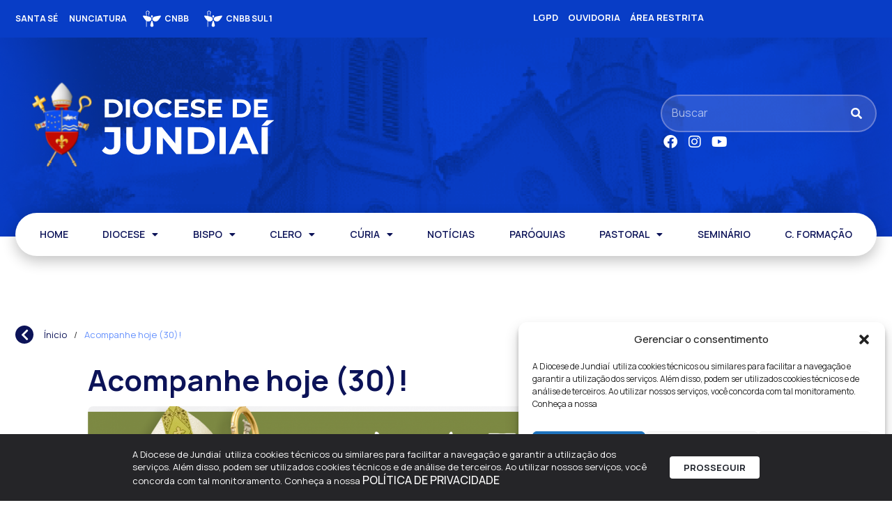

--- FILE ---
content_type: text/html; charset=UTF-8
request_url: https://dj.org.br/acompanhe-hoje-30/
body_size: 49107
content:
<!doctype html>
<html lang="pt-BR">
<head>
	<meta charset="UTF-8">
	<meta name="viewport" content="width=device-width, initial-scale=1">
	<link rel="profile" href="https://gmpg.org/xfn/11">
	<title>Acompanhe hoje (30)! | Diocese de Jundiaí - SP</title>
<meta name='robots' content='max-image-preview:large' />
	<style>img:is([sizes="auto" i], [sizes^="auto," i]) { contain-intrinsic-size: 3000px 1500px }</style>
	<link rel='dns-prefetch' href='//www.googletagmanager.com' />
<link rel="alternate" type="application/rss+xml" title="Feed para Diocese de Jundiaí - SP &raquo;" href="https://dj.org.br/feed/" />
<link rel="alternate" type="application/rss+xml" title="Feed de comentários para Diocese de Jundiaí - SP &raquo;" href="https://dj.org.br/comments/feed/" />
<script>
window._wpemojiSettings = {"baseUrl":"https:\/\/s.w.org\/images\/core\/emoji\/15.0.3\/72x72\/","ext":".png","svgUrl":"https:\/\/s.w.org\/images\/core\/emoji\/15.0.3\/svg\/","svgExt":".svg","source":{"concatemoji":"https:\/\/dj.org.br\/wp-includes\/js\/wp-emoji-release.min.js?ver=6.7.4"}};
/*! This file is auto-generated */
!function(i,n){var o,s,e;function c(e){try{var t={supportTests:e,timestamp:(new Date).valueOf()};sessionStorage.setItem(o,JSON.stringify(t))}catch(e){}}function p(e,t,n){e.clearRect(0,0,e.canvas.width,e.canvas.height),e.fillText(t,0,0);var t=new Uint32Array(e.getImageData(0,0,e.canvas.width,e.canvas.height).data),r=(e.clearRect(0,0,e.canvas.width,e.canvas.height),e.fillText(n,0,0),new Uint32Array(e.getImageData(0,0,e.canvas.width,e.canvas.height).data));return t.every(function(e,t){return e===r[t]})}function u(e,t,n){switch(t){case"flag":return n(e,"\ud83c\udff3\ufe0f\u200d\u26a7\ufe0f","\ud83c\udff3\ufe0f\u200b\u26a7\ufe0f")?!1:!n(e,"\ud83c\uddfa\ud83c\uddf3","\ud83c\uddfa\u200b\ud83c\uddf3")&&!n(e,"\ud83c\udff4\udb40\udc67\udb40\udc62\udb40\udc65\udb40\udc6e\udb40\udc67\udb40\udc7f","\ud83c\udff4\u200b\udb40\udc67\u200b\udb40\udc62\u200b\udb40\udc65\u200b\udb40\udc6e\u200b\udb40\udc67\u200b\udb40\udc7f");case"emoji":return!n(e,"\ud83d\udc26\u200d\u2b1b","\ud83d\udc26\u200b\u2b1b")}return!1}function f(e,t,n){var r="undefined"!=typeof WorkerGlobalScope&&self instanceof WorkerGlobalScope?new OffscreenCanvas(300,150):i.createElement("canvas"),a=r.getContext("2d",{willReadFrequently:!0}),o=(a.textBaseline="top",a.font="600 32px Arial",{});return e.forEach(function(e){o[e]=t(a,e,n)}),o}function t(e){var t=i.createElement("script");t.src=e,t.defer=!0,i.head.appendChild(t)}"undefined"!=typeof Promise&&(o="wpEmojiSettingsSupports",s=["flag","emoji"],n.supports={everything:!0,everythingExceptFlag:!0},e=new Promise(function(e){i.addEventListener("DOMContentLoaded",e,{once:!0})}),new Promise(function(t){var n=function(){try{var e=JSON.parse(sessionStorage.getItem(o));if("object"==typeof e&&"number"==typeof e.timestamp&&(new Date).valueOf()<e.timestamp+604800&&"object"==typeof e.supportTests)return e.supportTests}catch(e){}return null}();if(!n){if("undefined"!=typeof Worker&&"undefined"!=typeof OffscreenCanvas&&"undefined"!=typeof URL&&URL.createObjectURL&&"undefined"!=typeof Blob)try{var e="postMessage("+f.toString()+"("+[JSON.stringify(s),u.toString(),p.toString()].join(",")+"));",r=new Blob([e],{type:"text/javascript"}),a=new Worker(URL.createObjectURL(r),{name:"wpTestEmojiSupports"});return void(a.onmessage=function(e){c(n=e.data),a.terminate(),t(n)})}catch(e){}c(n=f(s,u,p))}t(n)}).then(function(e){for(var t in e)n.supports[t]=e[t],n.supports.everything=n.supports.everything&&n.supports[t],"flag"!==t&&(n.supports.everythingExceptFlag=n.supports.everythingExceptFlag&&n.supports[t]);n.supports.everythingExceptFlag=n.supports.everythingExceptFlag&&!n.supports.flag,n.DOMReady=!1,n.readyCallback=function(){n.DOMReady=!0}}).then(function(){return e}).then(function(){var e;n.supports.everything||(n.readyCallback(),(e=n.source||{}).concatemoji?t(e.concatemoji):e.wpemoji&&e.twemoji&&(t(e.twemoji),t(e.wpemoji)))}))}((window,document),window._wpemojiSettings);
</script>
<link rel='stylesheet' id='dce-animations-css' href='https://dj.org.br/wp-content/plugins/dynamic-content-for-elementor/assets/css/animations.css?ver=3.2.1' media='all' />
<link rel='stylesheet' id='mec-select2-style-css' href='https://dj.org.br/wp-content/plugins/modern-events-calendar/assets/packages/select2/select2.min.css?ver=7.17.1' media='all' />
<link rel='stylesheet' id='mec-font-icons-css' href='https://dj.org.br/wp-content/plugins/modern-events-calendar/assets/css/iconfonts.css?ver=7.17.1' media='all' />
<link rel='stylesheet' id='mec-frontend-style-css' href='https://dj.org.br/wp-content/plugins/modern-events-calendar/assets/css/frontend.min.css?ver=7.17.1' media='all' />
<link rel='stylesheet' id='mec-tooltip-style-css' href='https://dj.org.br/wp-content/plugins/modern-events-calendar/assets/packages/tooltip/tooltip.css?ver=7.17.1' media='all' />
<link rel='stylesheet' id='mec-tooltip-shadow-style-css' href='https://dj.org.br/wp-content/plugins/modern-events-calendar/assets/packages/tooltip/tooltipster-sideTip-shadow.min.css?ver=7.17.1' media='all' />
<link rel='stylesheet' id='featherlight-css' href='https://dj.org.br/wp-content/plugins/modern-events-calendar/assets/packages/featherlight/featherlight.css?ver=7.17.1' media='all' />
<link rel='stylesheet' id='mec-lity-style-css' href='https://dj.org.br/wp-content/plugins/modern-events-calendar/assets/packages/lity/lity.min.css?ver=7.17.1' media='all' />
<link rel='stylesheet' id='mec-general-calendar-style-css' href='https://dj.org.br/wp-content/plugins/modern-events-calendar/assets/css/mec-general-calendar.css?ver=7.17.1' media='all' />
<link rel='stylesheet' id='hello-elementor-theme-style-css' href='https://dj.org.br/wp-content/themes/hello-elementor/theme.min.css?ver=3.2.1' media='all' />
<link rel='stylesheet' id='jet-menu-hello-css' href='https://dj.org.br/wp-content/plugins/jet-menu/integration/themes/hello-elementor/assets/css/style.css?ver=2.4.7' media='all' />
<style id='wp-emoji-styles-inline-css'>

	img.wp-smiley, img.emoji {
		display: inline !important;
		border: none !important;
		box-shadow: none !important;
		height: 1em !important;
		width: 1em !important;
		margin: 0 0.07em !important;
		vertical-align: -0.1em !important;
		background: none !important;
		padding: 0 !important;
	}
</style>
<link rel='stylesheet' id='wp-block-library-css' href='https://dj.org.br/wp-includes/css/dist/block-library/style.min.css?ver=6.7.4' media='all' />
<link rel='stylesheet' id='jet-engine-frontend-css' href='https://dj.org.br/wp-content/plugins/jet-engine/assets/css/frontend.css?ver=3.6.1.2' media='all' />
<style id='global-styles-inline-css'>
:root{--wp--preset--aspect-ratio--square: 1;--wp--preset--aspect-ratio--4-3: 4/3;--wp--preset--aspect-ratio--3-4: 3/4;--wp--preset--aspect-ratio--3-2: 3/2;--wp--preset--aspect-ratio--2-3: 2/3;--wp--preset--aspect-ratio--16-9: 16/9;--wp--preset--aspect-ratio--9-16: 9/16;--wp--preset--color--black: #000000;--wp--preset--color--cyan-bluish-gray: #abb8c3;--wp--preset--color--white: #ffffff;--wp--preset--color--pale-pink: #f78da7;--wp--preset--color--vivid-red: #cf2e2e;--wp--preset--color--luminous-vivid-orange: #ff6900;--wp--preset--color--luminous-vivid-amber: #fcb900;--wp--preset--color--light-green-cyan: #7bdcb5;--wp--preset--color--vivid-green-cyan: #00d084;--wp--preset--color--pale-cyan-blue: #8ed1fc;--wp--preset--color--vivid-cyan-blue: #0693e3;--wp--preset--color--vivid-purple: #9b51e0;--wp--preset--gradient--vivid-cyan-blue-to-vivid-purple: linear-gradient(135deg,rgba(6,147,227,1) 0%,rgb(155,81,224) 100%);--wp--preset--gradient--light-green-cyan-to-vivid-green-cyan: linear-gradient(135deg,rgb(122,220,180) 0%,rgb(0,208,130) 100%);--wp--preset--gradient--luminous-vivid-amber-to-luminous-vivid-orange: linear-gradient(135deg,rgba(252,185,0,1) 0%,rgba(255,105,0,1) 100%);--wp--preset--gradient--luminous-vivid-orange-to-vivid-red: linear-gradient(135deg,rgba(255,105,0,1) 0%,rgb(207,46,46) 100%);--wp--preset--gradient--very-light-gray-to-cyan-bluish-gray: linear-gradient(135deg,rgb(238,238,238) 0%,rgb(169,184,195) 100%);--wp--preset--gradient--cool-to-warm-spectrum: linear-gradient(135deg,rgb(74,234,220) 0%,rgb(151,120,209) 20%,rgb(207,42,186) 40%,rgb(238,44,130) 60%,rgb(251,105,98) 80%,rgb(254,248,76) 100%);--wp--preset--gradient--blush-light-purple: linear-gradient(135deg,rgb(255,206,236) 0%,rgb(152,150,240) 100%);--wp--preset--gradient--blush-bordeaux: linear-gradient(135deg,rgb(254,205,165) 0%,rgb(254,45,45) 50%,rgb(107,0,62) 100%);--wp--preset--gradient--luminous-dusk: linear-gradient(135deg,rgb(255,203,112) 0%,rgb(199,81,192) 50%,rgb(65,88,208) 100%);--wp--preset--gradient--pale-ocean: linear-gradient(135deg,rgb(255,245,203) 0%,rgb(182,227,212) 50%,rgb(51,167,181) 100%);--wp--preset--gradient--electric-grass: linear-gradient(135deg,rgb(202,248,128) 0%,rgb(113,206,126) 100%);--wp--preset--gradient--midnight: linear-gradient(135deg,rgb(2,3,129) 0%,rgb(40,116,252) 100%);--wp--preset--font-size--small: 13px;--wp--preset--font-size--medium: 20px;--wp--preset--font-size--large: 36px;--wp--preset--font-size--x-large: 42px;--wp--preset--spacing--20: 0.44rem;--wp--preset--spacing--30: 0.67rem;--wp--preset--spacing--40: 1rem;--wp--preset--spacing--50: 1.5rem;--wp--preset--spacing--60: 2.25rem;--wp--preset--spacing--70: 3.38rem;--wp--preset--spacing--80: 5.06rem;--wp--preset--shadow--natural: 6px 6px 9px rgba(0, 0, 0, 0.2);--wp--preset--shadow--deep: 12px 12px 50px rgba(0, 0, 0, 0.4);--wp--preset--shadow--sharp: 6px 6px 0px rgba(0, 0, 0, 0.2);--wp--preset--shadow--outlined: 6px 6px 0px -3px rgba(255, 255, 255, 1), 6px 6px rgba(0, 0, 0, 1);--wp--preset--shadow--crisp: 6px 6px 0px rgba(0, 0, 0, 1);}:root { --wp--style--global--content-size: 800px;--wp--style--global--wide-size: 1200px; }:where(body) { margin: 0; }.wp-site-blocks > .alignleft { float: left; margin-right: 2em; }.wp-site-blocks > .alignright { float: right; margin-left: 2em; }.wp-site-blocks > .aligncenter { justify-content: center; margin-left: auto; margin-right: auto; }:where(.wp-site-blocks) > * { margin-block-start: 24px; margin-block-end: 0; }:where(.wp-site-blocks) > :first-child { margin-block-start: 0; }:where(.wp-site-blocks) > :last-child { margin-block-end: 0; }:root { --wp--style--block-gap: 24px; }:root :where(.is-layout-flow) > :first-child{margin-block-start: 0;}:root :where(.is-layout-flow) > :last-child{margin-block-end: 0;}:root :where(.is-layout-flow) > *{margin-block-start: 24px;margin-block-end: 0;}:root :where(.is-layout-constrained) > :first-child{margin-block-start: 0;}:root :where(.is-layout-constrained) > :last-child{margin-block-end: 0;}:root :where(.is-layout-constrained) > *{margin-block-start: 24px;margin-block-end: 0;}:root :where(.is-layout-flex){gap: 24px;}:root :where(.is-layout-grid){gap: 24px;}.is-layout-flow > .alignleft{float: left;margin-inline-start: 0;margin-inline-end: 2em;}.is-layout-flow > .alignright{float: right;margin-inline-start: 2em;margin-inline-end: 0;}.is-layout-flow > .aligncenter{margin-left: auto !important;margin-right: auto !important;}.is-layout-constrained > .alignleft{float: left;margin-inline-start: 0;margin-inline-end: 2em;}.is-layout-constrained > .alignright{float: right;margin-inline-start: 2em;margin-inline-end: 0;}.is-layout-constrained > .aligncenter{margin-left: auto !important;margin-right: auto !important;}.is-layout-constrained > :where(:not(.alignleft):not(.alignright):not(.alignfull)){max-width: var(--wp--style--global--content-size);margin-left: auto !important;margin-right: auto !important;}.is-layout-constrained > .alignwide{max-width: var(--wp--style--global--wide-size);}body .is-layout-flex{display: flex;}.is-layout-flex{flex-wrap: wrap;align-items: center;}.is-layout-flex > :is(*, div){margin: 0;}body .is-layout-grid{display: grid;}.is-layout-grid > :is(*, div){margin: 0;}body{padding-top: 0px;padding-right: 0px;padding-bottom: 0px;padding-left: 0px;}a:where(:not(.wp-element-button)){text-decoration: underline;}:root :where(.wp-element-button, .wp-block-button__link){background-color: #32373c;border-width: 0;color: #fff;font-family: inherit;font-size: inherit;line-height: inherit;padding: calc(0.667em + 2px) calc(1.333em + 2px);text-decoration: none;}.has-black-color{color: var(--wp--preset--color--black) !important;}.has-cyan-bluish-gray-color{color: var(--wp--preset--color--cyan-bluish-gray) !important;}.has-white-color{color: var(--wp--preset--color--white) !important;}.has-pale-pink-color{color: var(--wp--preset--color--pale-pink) !important;}.has-vivid-red-color{color: var(--wp--preset--color--vivid-red) !important;}.has-luminous-vivid-orange-color{color: var(--wp--preset--color--luminous-vivid-orange) !important;}.has-luminous-vivid-amber-color{color: var(--wp--preset--color--luminous-vivid-amber) !important;}.has-light-green-cyan-color{color: var(--wp--preset--color--light-green-cyan) !important;}.has-vivid-green-cyan-color{color: var(--wp--preset--color--vivid-green-cyan) !important;}.has-pale-cyan-blue-color{color: var(--wp--preset--color--pale-cyan-blue) !important;}.has-vivid-cyan-blue-color{color: var(--wp--preset--color--vivid-cyan-blue) !important;}.has-vivid-purple-color{color: var(--wp--preset--color--vivid-purple) !important;}.has-black-background-color{background-color: var(--wp--preset--color--black) !important;}.has-cyan-bluish-gray-background-color{background-color: var(--wp--preset--color--cyan-bluish-gray) !important;}.has-white-background-color{background-color: var(--wp--preset--color--white) !important;}.has-pale-pink-background-color{background-color: var(--wp--preset--color--pale-pink) !important;}.has-vivid-red-background-color{background-color: var(--wp--preset--color--vivid-red) !important;}.has-luminous-vivid-orange-background-color{background-color: var(--wp--preset--color--luminous-vivid-orange) !important;}.has-luminous-vivid-amber-background-color{background-color: var(--wp--preset--color--luminous-vivid-amber) !important;}.has-light-green-cyan-background-color{background-color: var(--wp--preset--color--light-green-cyan) !important;}.has-vivid-green-cyan-background-color{background-color: var(--wp--preset--color--vivid-green-cyan) !important;}.has-pale-cyan-blue-background-color{background-color: var(--wp--preset--color--pale-cyan-blue) !important;}.has-vivid-cyan-blue-background-color{background-color: var(--wp--preset--color--vivid-cyan-blue) !important;}.has-vivid-purple-background-color{background-color: var(--wp--preset--color--vivid-purple) !important;}.has-black-border-color{border-color: var(--wp--preset--color--black) !important;}.has-cyan-bluish-gray-border-color{border-color: var(--wp--preset--color--cyan-bluish-gray) !important;}.has-white-border-color{border-color: var(--wp--preset--color--white) !important;}.has-pale-pink-border-color{border-color: var(--wp--preset--color--pale-pink) !important;}.has-vivid-red-border-color{border-color: var(--wp--preset--color--vivid-red) !important;}.has-luminous-vivid-orange-border-color{border-color: var(--wp--preset--color--luminous-vivid-orange) !important;}.has-luminous-vivid-amber-border-color{border-color: var(--wp--preset--color--luminous-vivid-amber) !important;}.has-light-green-cyan-border-color{border-color: var(--wp--preset--color--light-green-cyan) !important;}.has-vivid-green-cyan-border-color{border-color: var(--wp--preset--color--vivid-green-cyan) !important;}.has-pale-cyan-blue-border-color{border-color: var(--wp--preset--color--pale-cyan-blue) !important;}.has-vivid-cyan-blue-border-color{border-color: var(--wp--preset--color--vivid-cyan-blue) !important;}.has-vivid-purple-border-color{border-color: var(--wp--preset--color--vivid-purple) !important;}.has-vivid-cyan-blue-to-vivid-purple-gradient-background{background: var(--wp--preset--gradient--vivid-cyan-blue-to-vivid-purple) !important;}.has-light-green-cyan-to-vivid-green-cyan-gradient-background{background: var(--wp--preset--gradient--light-green-cyan-to-vivid-green-cyan) !important;}.has-luminous-vivid-amber-to-luminous-vivid-orange-gradient-background{background: var(--wp--preset--gradient--luminous-vivid-amber-to-luminous-vivid-orange) !important;}.has-luminous-vivid-orange-to-vivid-red-gradient-background{background: var(--wp--preset--gradient--luminous-vivid-orange-to-vivid-red) !important;}.has-very-light-gray-to-cyan-bluish-gray-gradient-background{background: var(--wp--preset--gradient--very-light-gray-to-cyan-bluish-gray) !important;}.has-cool-to-warm-spectrum-gradient-background{background: var(--wp--preset--gradient--cool-to-warm-spectrum) !important;}.has-blush-light-purple-gradient-background{background: var(--wp--preset--gradient--blush-light-purple) !important;}.has-blush-bordeaux-gradient-background{background: var(--wp--preset--gradient--blush-bordeaux) !important;}.has-luminous-dusk-gradient-background{background: var(--wp--preset--gradient--luminous-dusk) !important;}.has-pale-ocean-gradient-background{background: var(--wp--preset--gradient--pale-ocean) !important;}.has-electric-grass-gradient-background{background: var(--wp--preset--gradient--electric-grass) !important;}.has-midnight-gradient-background{background: var(--wp--preset--gradient--midnight) !important;}.has-small-font-size{font-size: var(--wp--preset--font-size--small) !important;}.has-medium-font-size{font-size: var(--wp--preset--font-size--medium) !important;}.has-large-font-size{font-size: var(--wp--preset--font-size--large) !important;}.has-x-large-font-size{font-size: var(--wp--preset--font-size--x-large) !important;}
:root :where(.wp-block-pullquote){font-size: 1.5em;line-height: 1.6;}
</style>
<link rel='stylesheet' id='rss-looper-css' href='https://dj.org.br/wp-content/plugins/rss-looper-main/includes/css/rss-looper.css?ver=2.1.2' media='all' />
<link rel='stylesheet' id='rss-looper_public-css' href='https://dj.org.br/wp-content/plugins/rss-looper-main/public/css/rss-looper-public.css?ver=2.1.2' media='all' />
<link rel='stylesheet' id='cmplz-general-css' href='https://dj.org.br/wp-content/plugins/complianz-gdpr/assets/css/cookieblocker.min.css?ver=1752104265' media='all' />
<link rel='stylesheet' id='hello-elementor-css' href='https://dj.org.br/wp-content/themes/hello-elementor/style.min.css?ver=3.2.1' media='all' />
<link rel='stylesheet' id='hello-elementor-header-footer-css' href='https://dj.org.br/wp-content/themes/hello-elementor/header-footer.min.css?ver=3.2.1' media='all' />
<link rel='stylesheet' id='jet-menu-public-styles-css' href='https://dj.org.br/wp-content/plugins/jet-menu/assets/public/css/public.css?ver=2.4.7' media='all' />
<link rel='stylesheet' id='dflip-style-css' href='https://dj.org.br/wp-content/plugins/3d-flipbook-dflip-lite/assets/css/dflip.min.css?ver=2.3.53' media='all' />
<link rel='stylesheet' id='elementor-frontend-css' href='https://dj.org.br/wp-content/plugins/elementor/assets/css/frontend.min.css?ver=3.25.11' media='all' />
<style id='elementor-frontend-inline-css'>
.elementor-kit-45231{--e-global-color-primary:#6792FD;--e-global-color-secondary:#0A4EFB;--e-global-color-text:#000000;--e-global-color-accent:#FFFFFF;--e-global-color-6862640:#0C1358;--e-global-color-f08f857:#1725B0;--e-global-color-4a6d220:#111C84;--e-global-typography-primary-font-family:"Manrope";--e-global-typography-primary-font-size:28px;--e-global-typography-primary-font-weight:600;--e-global-typography-primary-line-height:40px;--e-global-typography-secondary-font-family:"Manrope";--e-global-typography-secondary-font-weight:600;--e-global-typography-text-font-family:"Manrope";--e-global-typography-text-font-size:16px;--e-global-typography-text-font-weight:400;--e-global-typography-text-line-height:26px;--e-global-typography-accent-font-family:"Manrope";--e-global-typography-accent-font-size:14px;--e-global-typography-accent-font-weight:600;--e-global-typography-accent-line-height:20px;font-family:"Manrope", Sans-serif;font-size:16px;font-weight:400;line-height:20px;background-color:#FFFFFF;}.elementor-kit-45231 p{margin-bottom:10px;}.elementor-kit-45231 a{color:var( --e-global-color-6862640 );font-family:"Manrope", Sans-serif;font-size:16px;font-weight:500;line-height:20px;}.elementor-kit-45231 a:hover{color:var( --e-global-color-secondary );}.elementor-kit-45231 h1{font-family:"Manrope", Sans-serif;font-size:38px;font-weight:600;line-height:44px;}.elementor-kit-45231 h2{font-family:"Manrope", Sans-serif;font-size:28px;font-weight:600;}.elementor-kit-45231 h3{font-family:"Manrope", Sans-serif;font-weight:500;}.elementor-kit-45231 h4{font-family:"Manrope", Sans-serif;font-weight:500;}.elementor-kit-45231 h5{font-family:"Manrope", Sans-serif;font-weight:500;}.elementor-kit-45231 h6{font-family:"Manrope", Sans-serif;font-weight:500;}.elementor-kit-45231 button,.elementor-kit-45231 input[type="button"],.elementor-kit-45231 input[type="submit"],.elementor-kit-45231 .elementor-button{font-family:var( --e-global-typography-text-font-family ), Sans-serif;font-size:var( --e-global-typography-text-font-size );font-weight:var( --e-global-typography-text-font-weight );line-height:var( --e-global-typography-text-line-height );color:var( --e-global-color-6862640 );background-color:#02010100;border-style:none;border-radius:5px 5px 5px 5px;padding:12px 16px 12px 16px;}.elementor-kit-45231 button:hover,.elementor-kit-45231 button:focus,.elementor-kit-45231 input[type="button"]:hover,.elementor-kit-45231 input[type="button"]:focus,.elementor-kit-45231 input[type="submit"]:hover,.elementor-kit-45231 input[type="submit"]:focus,.elementor-kit-45231 .elementor-button:hover,.elementor-kit-45231 .elementor-button:focus{color:var( --e-global-color-accent );background-color:var( --e-global-color-6862640 );border-style:none;border-radius:5px 5px 5px 5px;}.elementor-kit-45231 img{border-radius:8px 8px 8px 8px;transition-duration:0.5s;}.elementor-kit-45231 img:hover{filter:brightness( 106% ) contrast( 108% ) saturate( 109% ) blur( 0px ) hue-rotate( 0deg );}.elementor-kit-45231 label{color:var( --e-global-color-primary );font-family:var( --e-global-typography-text-font-family ), Sans-serif;font-size:var( --e-global-typography-text-font-size );font-weight:var( --e-global-typography-text-font-weight );line-height:var( --e-global-typography-text-line-height );}.elementor-kit-45231 input:not([type="button"]):not([type="submit"]),.elementor-kit-45231 textarea,.elementor-kit-45231 .elementor-field-textual{font-family:var( --e-global-typography-text-font-family ), Sans-serif;font-size:var( --e-global-typography-text-font-size );font-weight:var( --e-global-typography-text-font-weight );line-height:var( --e-global-typography-text-line-height );accent-color:#FF0000;background-color:var( --e-global-color-6862640 );border-style:solid;border-width:1px 1px 1px 1px;border-radius:8px 8px 8px 8px;padding:12px 13px 12px 16px;}.elementor-section.elementor-section-boxed > .elementor-container{max-width:1236px;}.e-con{--container-max-width:1236px;--container-default-padding-top:0px;--container-default-padding-right:0px;--container-default-padding-bottom:0px;--container-default-padding-left:0px;}.elementor-widget:not(:last-child){margin-block-end:16px;}.elementor-element{--widgets-spacing:16px 16px;}{}h1.entry-title{display:var(--page-title-display);}@media(max-width:1024px){.elementor-kit-45231 button,.elementor-kit-45231 input[type="button"],.elementor-kit-45231 input[type="submit"],.elementor-kit-45231 .elementor-button{font-size:var( --e-global-typography-text-font-size );line-height:var( --e-global-typography-text-line-height );}.elementor-kit-45231 label{font-size:var( --e-global-typography-text-font-size );line-height:var( --e-global-typography-text-line-height );}.elementor-kit-45231 input:not([type="button"]):not([type="submit"]),.elementor-kit-45231 textarea,.elementor-kit-45231 .elementor-field-textual{font-size:var( --e-global-typography-text-font-size );line-height:var( --e-global-typography-text-line-height );}.elementor-section.elementor-section-boxed > .elementor-container{max-width:1024px;}.e-con{--container-max-width:1024px;}}@media(max-width:767px){.elementor-kit-45231 button,.elementor-kit-45231 input[type="button"],.elementor-kit-45231 input[type="submit"],.elementor-kit-45231 .elementor-button{font-size:var( --e-global-typography-text-font-size );line-height:var( --e-global-typography-text-line-height );}.elementor-kit-45231 label{font-size:var( --e-global-typography-text-font-size );line-height:var( --e-global-typography-text-line-height );}.elementor-kit-45231 input:not([type="button"]):not([type="submit"]),.elementor-kit-45231 textarea,.elementor-kit-45231 .elementor-field-textual{font-size:var( --e-global-typography-text-font-size );line-height:var( --e-global-typography-text-line-height );}.elementor-section.elementor-section-boxed > .elementor-container{max-width:767px;}.e-con{--container-max-width:767px;}}/* Start custom CSS *//*******
 Variaveis Basicas do Elementor
 *******
--e-global-color-primary
--e-global-color-secondary
--e-global-color-text
--e-global-color-accent
--e-global-typography-primary-font-family
--e-global-typography-primary-font-size
--e-global-typography-primary-font-weight
--e-global-typography-primary-line-height
--e-global-typography-secondary-font-family
--e-global-typography-secondary-font-size
--e-global-typography-secondary-font-weight
--e-global-typography-secondary-line-height
--e-global-typography-text-font-family
--e-global-typography-text-font-size
--e-global-typography-text-font-weight
--e-global-typography-text-line-height
--e-global-typography-accent-font-family
--e-global-typography-accent-font-size
--e-global-typography-accent-font-weight
--e-global-typography-accent-line-height
*/

.imagem-link.elementor-widget-image a {
    width: 100%;
}
#btn-back {
    cursor: pointer;
}
.filtro-tag .jet-radio-list .jet-radio-list__item {
    display: inline;
}

/*CALENDAR*/
.programacao-lista .mec-calendar {
    margin-bottom: 0px;
    border: none;
    box-shadow: none;
}
.programacao-lista .mec-calendar .mec-calendar-topsec {
    background: none;
}
.programacao-lista .mec-box-calendar.mec-calendar .mec-calendar-side .mec-next-month, 
.programacao-lista .mec-box-calendar.mec-calendar .mec-calendar-side .mec-previous-month {
    top: 0;
    padding: 0;
    width: 27px;
    min-width: 10px;
    height: 28px;
    overflow: hidden;
    border: none;
    background: none;
}
.programacao-lista .mec-box-calendar.mec-calendar .mec-calendar-side .mec-next-month {
    right: 0;
}
.programacao-lista .mec-box-calendar.mec-calendar .mec-calendar-side .mec-previous-month {
    left: auto;
    right: 30px;
}
.programacao-lista .mec-calendar .mec-calendar-side .mec-next-month i, 
.programacao-lista .mec-calendar .mec-calendar-side .mec-previous-month i {
    font-size: 16px;
    color: var(--e-global-color-text) !important;
    cursor: pointer;
    background-color: var(--e-global-color-6862640);
    padding: 5px;
    position: absolute;
    top: 0;
    left: 0;
}
.programacao-lista .mec-box-calendar.mec-calendar .mec-calendar-side {
    box-shadow: none;
    background: var(--e-global-color-6862640);
    padding: 15px;
}
.programacao-lista .mec-wrap .mec-clear:after, 
.programacao-lista .mec-wrap .mec-clear:before {
    display: none;
}
.programacao-lista .mec-box-calendar.mec-calendar .mec-calendar-header {
    padding: 0 !important;
    margin: 0 !important;
    text-align: left;
}
.programacao-lista .mec-skin-monthly-view-month-navigator-container {
    position: relative;
    top: -5px;
}
.programacao-lista .mec-calendar .mec-calendar-header h2 {
    color: var(--e-global-color-primary);
    font-variant-numeric: lining-nums tabular-nums;
    font-family: var(--e-global-typography-secondary-font-family);
    font-size: 18px;
    font-style: normal;
    font-weight: 700;
    line-height: normal;
    text-transform: none;
    margin: 0;
    padding: 0;
}
.programacao-lista .mec-calendar dt{
    border: solid 5px var(--e-global-color-6862640) !important;
    border-radius: 10px;
    width: 50px !important;
    height: 50px !important;
    line-height: 40px !important;
    text-align: center;
    font-variant-numeric: lining-nums tabular-nums;
    font-family: var(--e-global-typography-secondary-font-family);
    font-size: 15px;
    font-style: normal;
    font-weight: 500;
}
.programacao-lista .mec-calendar .mec-calendar-row dt.mec-has-event:hover,
.programacao-lista .mec-calendar .mec-selected-day, 
.programacao-lista .mec-calendar .mec-selected-day:hover {
    background: var(--e-global-color-primary) !important;
    color: var(--e-global-color-6862640) !important;
}
.programacao-lista .mec-calendar .mec-has-event:after {
    width: 100% !important;
    height: 100% !important;
    bottom: 0px !important;
    border-radius: 5px;
    left: 4px;
    border: 2px solid var(--e-global-color-primary);
    background: none !important;
    cursor: pointer;
}
.programacao-lista .mec-calendar .mec-calendar-row dt.mec-has-event:hover:after {
    background: none;
}
.programacao-lista .mec-calendar .mec-calendar-topsec .mec-calendar-side .mec-calendar-table {
    margin-top: 0px;
    border: none;
}
.programacao-lista .mec-calendar .mec-event-footer {
    display: none;
}
.programacao-lista .mec-box-calendar.mec-calendar .mec-calendar-events-side {
    border: none;
    padding: 0 0 0 40px;
}
.programacao-lista .mec-calendar .mec-calendar-events-side .mec-table-side-title {
    color: var(--e-global-color-accent);
    text-align: center;
    font-family: var(--e-global-typography-primary-font-family);
    font-size: 15px;
    font-style: normal;
    font-weight: 700;
    line-height: normal;
    letter-spacing: 0px;
    margin: 0 auto 8px;
    /* width: 150px; */
}
.programacao-lista .mec-box-calendar.mec-calendar .mec-calendar-events-side .mec-table-side-day {
    border-radius: 0 !important;
    width: 100%;
    height: 100px;
    line-height: 100px;
    margin: 0 auto 20px;
    position: relative;
    text-align: center;
    border: none;
    padding: 0;
    color: var(--e-global-color-6862640);
    background: var(--e-global-color-primary);
    /* background: radial-gradient(2179.85% 137.93% at 100% 5%, #BDD0E1 1.53%, #6998C3 100%), var(--e-global-color-primary); */
    font-family: var(--e-global-typography-primary-font-family);
    font-size: 60px;
    font-style: normal;
    font-weight: 300;
}
.programacao-lista .mec-calendar .mec-event-article {
    margin-bottom: 0;
    padding-bottom: 20px;
    padding-top: 0;
    border-top: none;
    transition: all .33s ease;
    color: var(--e-global-color-primary) !important;
    font-family: var(--e-global-typography-primary-font-family);
    font-size: 15px !important;
    font-style: normal;
    font-weight: 400;
    line-height: normal !important;
}
.programacao-lista .mec-month-side {
    position: relative;
    top: -20px;
}
.programacao-lista .mec-calendar .mec-event-article .mec-categories-wrapper,
.programacao-lista .mec-calendar .mec-event-article .mec-categories-wrapper ul.mec-categories li.mec-category a,
.programacao-lista .mec-calendar .mec-event-article .mec-event-detail,
.programacao-lista .mec-calendar .mec-event-article .mec-localtime-details div,
.programacao-lista .mec-calendar .mec-event-article .mec-shortcode-organizers,
.programacao-lista .mec-calendar .mec-event-article .mec-shortcode-organizers .mec-organizer-item span,
.programacao-lista .mec-calendar .mec-event-article .mec-event-title {
    color: var(--e-global-color-primary) !important;
    font-family: var(--e-global-typography-primary-font-family);
    font-size: 15px !important;
    font-style: normal;
    font-weight: 400;
    line-height: normal !important;
}
.programacao-lista .mec-calendar .mec-event-article .mec-event-time {
    color: var(--e-global-color-primary) !important;
}
.programacao-lista .mec-calendar .mec-event-article .mec-event-title {
    margin: 5px 0 0;
}
.programacao-lista .event-color {
    width: 10px;
    height: 10px;
}
.programacao-lista .mec-calendar .mec-event-article .mec-event-image {
    display: none;
}
.programacao-lista .mec-monthly-contents {
    float: left;
    width: 100% !important;
}
.programacao-lista.programacao-interna .mec-box-calendar.mec-calendar .mec-calendar-side .mec-previous-month {
    left: 297px;
    right: auto;
}
.programacao-lista.programacao-interna .mec-box-calendar.mec-calendar .mec-calendar-side .mec-next-month {
    right: auto;
    left: 324px;
}
/**/
.single-mec-events .mec-container {
    padding-left: 10px;
    padding-right: 10px;
    margin-top: 30px;
}
.mec-single-event .mec-event-meta dt, 
.mec-single-event .mec-event-meta h3, 
.mec-single-modern .col-md-4 .mec-sponsors-details h3, 
.mec-sponsors-details .mec-events-single-section-title,
.mec-single-event .mec-event-social h3 {
    color: var(--e-global-color-primary) !important;
}
.single-mec-events .mec-events-meta-group-booking .mec-booking-shortcode, 
.single-mec-events .mec-single-event .mec-events-meta-group-booking, 
.single-mec-events .mec-single-event .mec-frontbox {
    padding: 20px;
    border: 1px solid var(--e-global-color-a2c986b);
}
.single-mec-events .mec-single-event .mec-event-meta dt, 
.single-mec-events .mec-single-event .mec-event-meta h3, 
.single-mec-events .mec-single-modern .col-md-4 .mec-sponsors-details h3, 
.single-mec-events .mec-sponsors-details .mec-events-single-section-title {
    font-size: 22px;
    padding-bottom: 5px;
    padding-left: 10px;
}
.single-mec-events [class*=mec-sl-] {
    position: relative;
    top: -2px;
}
.lity-content .mec-events-meta-group-booking .mec-event-ticket-available, 
.mec-breadcrumbs .mec-current, .mec-breadcrumbs a, 
.mec-breadcrumbs span .mec-event-content p, 
.mec-event-data-field-items, 
.mec-event-data-fields .mec-event-data-field-item .mec-event-data-field-name, 
.mec-event-data-fields .mec-event-data-field-item .mec-event-data-field-value, 
.mec-event-schedule-content dl dt, 
.mec-events-button, 
.mec-events-meta-group-tags, 
.mec-events-meta-group-tags a, 
.mec-hourly-schedule-speaker-description, 
.mec-load-more-button, 
.mec-next-occ-booking span, 
.mec-single-event .mec-event-meta .mec-events-event-cost, 
.mec-single-event .mec-event-meta dd, 
.mec-single-event .mec-event-meta dd a, 
.mec-single-event .mec-events-meta-group-booking .mec-event-ticket-available, 
.mec-single-event .mec-speakers-details ul li .mec-speaker-job-title, 
.mec-single-event .mec-speakers-details ul li .mec-speaker-name, 
.mec-single-modern .mec-single-event-bar>div dd, 
.mec-wrap .info-msg div, .mec-wrap .mec-error div, 
.mec-wrap .mec-success div, 
.mec-wrap .warning-msg div, 
.mec-wrap abbr, 
.mec-wrap p {
    font-family: var(--e-global-typography-primary-font-family);
    font-size: 16px;
    font-weight: 500;
    line-height: 1.4;
}
.single-mec-events .mec-single-event .mec-event-social h3 {
    font-size: 22px;
    font-weight: 700;
}
.single-mec-events .mec-single-event .mec-event-export-module {
    display: none;
}
.single-mec-events .mec-single-event .mec-event-content {
    padding: 40px 0 0;
    margin-bottom: 0px;
}
.single-mec-events .mec-wrap :not(.elementor-widget-container)>p {
    text-align: left;
    font-family: var(--e-global-typography-secondary-font-family), Sans-serif;
    font-size: 16px;
    font-weight: 400;
    line-height: 24px;
    letter-spacing: -0.2px;
}
.single-mec-events .mec-wrap .mec-single-title, 
.single-mec-events .single-mec-events .mec-wrap.mec-no-access-error h1 {
    margin-bottom: 10px;
}
.single-mec-events .mec-events-meta-group-countdown .countdown-w {
    font-size: 36px;
    padding: 0 0 0;
}
.single-mec-events .mec-countdown-details .countdown-w .clockdiv li p {
    text-align: center;
}
.single-mec-events .mec-single-event .mec-events-event-image img {
    border-radius: 0;
    width: 100%;
    height: 365px;
    object-fit: cover;
    object-position: center center;
}
.single-mec-events .mec-wrap .mec-single-title, 
.single-mec-events .mec-wrap.mec-no-access-error h1 {
    margin-top: 0;
    margin-bottom: 20px;
    font-family: var(--e-global-typography-primary-font-family), Sans-serif;
    font-size: 42px;
    font-weight: 700;
    color: var(--e-global-color-primary);
}
.mec-color, .mec-color-before :before, 
.mec-color-hover:hover, 
.mec-wrap .mec-color, 
.mec-wrap .mec-color-before :before, 
.mec-wrap .mec-color-hover:hover {
    color: var(--e-global-color-primary);
}
.mec-single-event .mec-social-single:before {
    border-color: var(--e-global-color-primary) !important;
}
.single-mec-events .mec-single-event .mec-events-event-image img {
    margin-bottom: 40px;
}
.single-mec-events .mec-single-event .mec-event-content {
    padding: 0 !important;
}
.single-mec-events .mec-single-event .mec-events-meta-group-tags a{
    border: none !important;
    padding: 0;
    margin: 0;
    text-transform: none;
}
.single-mec-events .mec-single-event .mec-events-event-categories {
    pointer-events: none !important;
}
@media(max-width: 767px) {
    .programacao-lista .mec-box-calendar.mec-calendar .mec-calendar-events-side {
        border: none;
        padding: 40px 0 0 0;
    }
}
@media(max-width: 479px) {
    .mec-container {
        width: 100% !important;
    }
}/* End custom CSS */
.elementor-45120 .elementor-element.elementor-element-4bf2cac6{--display:flex;--flex-direction:row;--container-widget-width:calc( ( 1 - var( --container-widget-flex-grow ) ) * 100% );--container-widget-height:100%;--container-widget-flex-grow:1;--container-widget-align-self:stretch;--flex-wrap-mobile:wrap;--justify-content:flex-start;--align-items:center;--gap:16px 16px;--background-transition:0.3s;--margin-top:0px;--margin-bottom:0px;--margin-left:0px;--margin-right:0px;--padding-top:8px;--padding-bottom:8px;--padding-left:10px;--padding-right:10px;}.elementor-45120 .elementor-element.elementor-element-4bf2cac6:not(.elementor-motion-effects-element-type-background), .elementor-45120 .elementor-element.elementor-element-4bf2cac6 > .elementor-motion-effects-container > .elementor-motion-effects-layer{background-color:#083DC6;}.elementor-45120 .elementor-element.elementor-element-4bf2cac6, .elementor-45120 .elementor-element.elementor-element-4bf2cac6::before{--border-transition:0.3s;}.elementor-45120 .elementor-element.elementor-element-489c1961{--display:flex;--flex-direction:row;--container-widget-width:calc( ( 1 - var( --container-widget-flex-grow ) ) * 100% );--container-widget-height:100%;--container-widget-flex-grow:1;--container-widget-align-self:stretch;--flex-wrap-mobile:wrap;--justify-content:space-between;--align-items:center;--background-transition:0.3s;}.elementor-45120 .elementor-element.elementor-element-489c1961.e-con{--flex-grow:1;--flex-shrink:0;}.elementor-widget-icon-list .elementor-icon-list-item:not(:last-child):after{border-color:var( --e-global-color-text );}.elementor-widget-icon-list .elementor-icon-list-icon i{color:var( --e-global-color-primary );}.elementor-widget-icon-list .elementor-icon-list-icon svg{fill:var( --e-global-color-primary );}.elementor-widget-icon-list .elementor-icon-list-item > .elementor-icon-list-text, .elementor-widget-icon-list .elementor-icon-list-item > a{font-family:var( --e-global-typography-text-font-family ), Sans-serif;font-size:var( --e-global-typography-text-font-size );font-weight:var( --e-global-typography-text-font-weight );line-height:var( --e-global-typography-text-line-height );}.elementor-widget-icon-list .elementor-icon-list-text{color:var( --e-global-color-secondary );}.elementor-45120 .elementor-element.elementor-element-de21cb3 .elementor-icon-list-icon i{transition:color 0.3s;}.elementor-45120 .elementor-element.elementor-element-de21cb3 .elementor-icon-list-icon svg{transition:fill 0.3s;}.elementor-45120 .elementor-element.elementor-element-de21cb3{--e-icon-list-icon-size:26px;--e-icon-list-icon-align:right;--e-icon-list-icon-margin:0 0 0 calc(var(--e-icon-list-icon-size, 1em) * 0.25);--icon-vertical-align:center;--icon-vertical-offset:0px;}.elementor-45120 .elementor-element.elementor-element-de21cb3 .elementor-icon-list-item > .elementor-icon-list-text, .elementor-45120 .elementor-element.elementor-element-de21cb3 .elementor-icon-list-item > a{font-family:"Manrope", Sans-serif;font-size:12px;font-weight:700;}.elementor-45120 .elementor-element.elementor-element-de21cb3 .elementor-icon-list-text{color:var( --e-global-color-accent );transition:color 0.3s;}.elementor-45120 .elementor-element.elementor-element-04baea4{--display:flex;--flex-direction:row;--container-widget-width:calc( ( 1 - var( --container-widget-flex-grow ) ) * 100% );--container-widget-height:100%;--container-widget-flex-grow:1;--container-widget-align-self:stretch;--flex-wrap-mobile:wrap;--justify-content:flex-end;--align-items:center;--gap:0px 0px;--background-transition:0.3s;--margin-top:0px;--margin-bottom:0px;--margin-left:0px;--margin-right:0px;--padding-top:0px;--padding-bottom:0px;--padding-left:0px;--padding-right:0px;}.elementor-widget-button .elementor-button{font-family:var( --e-global-typography-accent-font-family ), Sans-serif;font-size:var( --e-global-typography-accent-font-size );font-weight:var( --e-global-typography-accent-font-weight );line-height:var( --e-global-typography-accent-line-height );background-color:var( --e-global-color-accent );}.elementor-45120 .elementor-element.elementor-element-6f65475 .elementor-button{font-family:"Manrope", Sans-serif;font-size:13px;font-weight:700;line-height:20px;fill:var( --e-global-color-accent );color:var( --e-global-color-accent );background-color:#FFFFFF00;border-style:none;border-radius:50px 50px 50px 50px;padding:7px 7px 7px 7px;}.elementor-45120 .elementor-element.elementor-element-6f65475 .elementor-button:hover, .elementor-45120 .elementor-element.elementor-element-6f65475 .elementor-button:focus{color:var( --e-global-color-accent );background-color:var( --e-global-color-accent );}.elementor-45120 .elementor-element.elementor-element-6f65475 .elementor-button:hover svg, .elementor-45120 .elementor-element.elementor-element-6f65475 .elementor-button:focus svg{fill:var( --e-global-color-accent );}.elementor-45120 .elementor-element.elementor-element-4f23c20 .elementor-button{font-family:"Manrope", Sans-serif;font-size:13px;font-weight:700;line-height:20px;fill:var( --e-global-color-accent );color:var( --e-global-color-accent );background-color:#FFFFFF00;border-style:none;border-radius:50px 50px 50px 50px;padding:7px 7px 7px 7px;}.elementor-45120 .elementor-element.elementor-element-4f23c20 .elementor-button:hover, .elementor-45120 .elementor-element.elementor-element-4f23c20 .elementor-button:focus{color:var( --e-global-color-accent );background-color:var( --e-global-color-accent );}.elementor-45120 .elementor-element.elementor-element-4f23c20 .elementor-button:hover svg, .elementor-45120 .elementor-element.elementor-element-4f23c20 .elementor-button:focus svg{fill:var( --e-global-color-accent );}.elementor-45120 .elementor-element.elementor-element-3527b1c .elementor-button{font-family:"Manrope", Sans-serif;font-size:13px;font-weight:700;line-height:20px;fill:var( --e-global-color-accent );color:var( --e-global-color-accent );background-color:#FFFFFF00;border-style:none;border-radius:50px 50px 50px 50px;padding:7px 7px 7px 7px;}.elementor-45120 .elementor-element.elementor-element-3527b1c .elementor-button:hover, .elementor-45120 .elementor-element.elementor-element-3527b1c .elementor-button:focus{color:var( --e-global-color-accent );background-color:var( --e-global-color-accent );}.elementor-45120 .elementor-element.elementor-element-3527b1c .elementor-button:hover svg, .elementor-45120 .elementor-element.elementor-element-3527b1c .elementor-button:focus svg{fill:var( --e-global-color-accent );}.elementor-45120 .elementor-element.elementor-element-2a2c2b0{--display:flex;--flex-direction:column;--container-widget-width:calc( ( 1 - var( --container-widget-flex-grow ) ) * 100% );--container-widget-height:initial;--container-widget-flex-grow:0;--container-widget-align-self:initial;--flex-wrap-mobile:wrap;--justify-content:flex-start;--align-items:center;--gap:0px 0px;--background-transition:0.3s;--margin-top:0px;--margin-bottom:0px;--margin-left:0px;--margin-right:0px;--padding-top:60px;--padding-bottom:100px;--padding-left:0px;--padding-right:0px;}.elementor-45120 .elementor-element.elementor-element-2a2c2b0:not(.elementor-motion-effects-element-type-background), .elementor-45120 .elementor-element.elementor-element-2a2c2b0 > .elementor-motion-effects-container > .elementor-motion-effects-layer{background-image:url("https://dj.org.br/wp-content/uploads/2024/06/Frame-1000005504.png");background-position:center center;background-repeat:no-repeat;background-size:cover;}.elementor-45120 .elementor-element.elementor-element-2a2c2b0, .elementor-45120 .elementor-element.elementor-element-2a2c2b0::before{--border-transition:0.3s;}.elementor-45120 .elementor-element.elementor-element-1b5e46b{--display:flex;--flex-direction:row;--container-widget-width:calc( ( 1 - var( --container-widget-flex-grow ) ) * 100% );--container-widget-height:100%;--container-widget-flex-grow:1;--container-widget-align-self:stretch;--flex-wrap-mobile:wrap;--justify-content:space-between;--align-items:center;--background-transition:0.3s;--margin-top:0px;--margin-bottom:0px;--margin-left:0px;--margin-right:0px;--padding-top:0px;--padding-bottom:0px;--padding-left:0px;--padding-right:0px;}.elementor-widget-theme-site-logo .widget-image-caption{color:var( --e-global-color-text );font-family:var( --e-global-typography-text-font-family ), Sans-serif;font-size:var( --e-global-typography-text-font-size );font-weight:var( --e-global-typography-text-font-weight );line-height:var( --e-global-typography-text-line-height );}.elementor-45120 .elementor-element.elementor-element-f905d7e img{width:88%;}.elementor-45120 .elementor-element.elementor-element-8592a79{--display:flex;--background-transition:0.3s;}.elementor-widget-search-form input[type="search"].elementor-search-form__input{font-family:var( --e-global-typography-text-font-family ), Sans-serif;font-size:var( --e-global-typography-text-font-size );font-weight:var( --e-global-typography-text-font-weight );line-height:var( --e-global-typography-text-line-height );}.elementor-widget-search-form .elementor-search-form__input,
					.elementor-widget-search-form .elementor-search-form__icon,
					.elementor-widget-search-form .elementor-lightbox .dialog-lightbox-close-button,
					.elementor-widget-search-form .elementor-lightbox .dialog-lightbox-close-button:hover,
					.elementor-widget-search-form.elementor-search-form--skin-full_screen input[type="search"].elementor-search-form__input{color:var( --e-global-color-text );fill:var( --e-global-color-text );}.elementor-widget-search-form .elementor-search-form__submit{font-family:var( --e-global-typography-text-font-family ), Sans-serif;font-size:var( --e-global-typography-text-font-size );font-weight:var( --e-global-typography-text-font-weight );line-height:var( --e-global-typography-text-line-height );background-color:var( --e-global-color-secondary );}.elementor-45120 .elementor-element.elementor-element-fd78d61 .elementor-search-form__container{min-height:36px;}.elementor-45120 .elementor-element.elementor-element-fd78d61 .elementor-search-form__submit{min-width:36px;background-color:#FFFFFF14;}body:not(.rtl) .elementor-45120 .elementor-element.elementor-element-fd78d61 .elementor-search-form__icon{padding-left:calc(36px / 3);}body.rtl .elementor-45120 .elementor-element.elementor-element-fd78d61 .elementor-search-form__icon{padding-right:calc(36px / 3);}.elementor-45120 .elementor-element.elementor-element-fd78d61 .elementor-search-form__input, .elementor-45120 .elementor-element.elementor-element-fd78d61.elementor-search-form--button-type-text .elementor-search-form__submit{padding-left:calc(36px / 3);padding-right:calc(36px / 3);}.elementor-45120 .elementor-element.elementor-element-fd78d61 .elementor-search-form__input,
					.elementor-45120 .elementor-element.elementor-element-fd78d61 .elementor-search-form__icon,
					.elementor-45120 .elementor-element.elementor-element-fd78d61 .elementor-lightbox .dialog-lightbox-close-button,
					.elementor-45120 .elementor-element.elementor-element-fd78d61 .elementor-lightbox .dialog-lightbox-close-button:hover,
					.elementor-45120 .elementor-element.elementor-element-fd78d61.elementor-search-form--skin-full_screen input[type="search"].elementor-search-form__input{color:#FFFFFFA3;fill:#FFFFFFA3;}.elementor-45120 .elementor-element.elementor-element-fd78d61:not(.elementor-search-form--skin-full_screen) .elementor-search-form__container{background-color:#FFFFFF0D;border-color:#838AD500;border-width:2px 2px 2px 2px;border-radius:200px;}.elementor-45120 .elementor-element.elementor-element-fd78d61.elementor-search-form--skin-full_screen input[type="search"].elementor-search-form__input{background-color:#FFFFFF0D;border-color:#838AD500;border-width:2px 2px 2px 2px;border-radius:200px;}.elementor-45120 .elementor-element.elementor-element-fd78d61:not(.elementor-search-form--skin-full_screen) .elementor-search-form--focus .elementor-search-form__container{border-color:#FFFFFF00;}.elementor-45120 .elementor-element.elementor-element-fd78d61.elementor-search-form--skin-full_screen input[type="search"].elementor-search-form__input:focus{border-color:#FFFFFF00;}.elementor-45120 .elementor-element.elementor-element-fd78d61 .elementor-search-form__submit:hover{background-color:var( --e-global-color-6862640 );}.elementor-45120 .elementor-element.elementor-element-fd78d61 .elementor-search-form__submit:focus{background-color:var( --e-global-color-6862640 );}.elementor-45120 .elementor-element.elementor-element-646d818{--display:flex;--flex-direction:row;--container-widget-width:calc( ( 1 - var( --container-widget-flex-grow ) ) * 100% );--container-widget-height:100%;--container-widget-flex-grow:1;--container-widget-align-self:stretch;--flex-wrap-mobile:wrap;--justify-content:space-between;--align-items:center;--background-transition:0.3s;}.elementor-widget-post-info .elementor-icon-list-item:not(:last-child):after{border-color:var( --e-global-color-text );}.elementor-widget-post-info .elementor-icon-list-icon i{color:var( --e-global-color-primary );}.elementor-widget-post-info .elementor-icon-list-icon svg{fill:var( --e-global-color-primary );}.elementor-widget-post-info .elementor-icon-list-text, .elementor-widget-post-info .elementor-icon-list-text a{color:var( --e-global-color-secondary );}.elementor-widget-post-info .elementor-icon-list-item{font-family:var( --e-global-typography-text-font-family ), Sans-serif;font-size:var( --e-global-typography-text-font-size );font-weight:var( --e-global-typography-text-font-weight );line-height:var( --e-global-typography-text-line-height );}.elementor-45120 .elementor-element.elementor-element-780a33e .elementor-icon-list-icon i{color:var( --e-global-color-accent );font-size:14px;}.elementor-45120 .elementor-element.elementor-element-780a33e .elementor-icon-list-icon svg{fill:var( --e-global-color-accent );--e-icon-list-icon-size:14px;}.elementor-45120 .elementor-element.elementor-element-780a33e .elementor-icon-list-icon{width:14px;}.elementor-45120 .elementor-element.elementor-element-780a33e .elementor-icon-list-text, .elementor-45120 .elementor-element.elementor-element-780a33e .elementor-icon-list-text a{color:var( --e-global-color-accent );}.elementor-45120 .elementor-element.elementor-element-780a33e .elementor-icon-list-item{font-family:"Roboto", Sans-serif;font-size:15px;font-weight:400;line-height:26px;}.elementor-45120 .elementor-element.elementor-element-0cd2597{--grid-template-columns:repeat(0, auto);--icon-size:20px;--grid-column-gap:7px;}.elementor-45120 .elementor-element.elementor-element-0cd2597 .elementor-widget-container{text-align:left;}.elementor-45120 .elementor-element.elementor-element-0cd2597 .elementor-social-icon{background-color:#0A4EFB00;--icon-padding:0.2em;}.elementor-45120 .elementor-element.elementor-element-0cd2597 .elementor-social-icon i{color:var( --e-global-color-accent );}.elementor-45120 .elementor-element.elementor-element-0cd2597 .elementor-social-icon svg{fill:var( --e-global-color-accent );}.elementor-45120 .elementor-element.elementor-element-0cd2597 .elementor-social-icon:hover{background-color:var( --e-global-color-accent );}.elementor-45120 .elementor-element.elementor-element-0cd2597 .elementor-social-icon:hover i{color:var( --e-global-color-6862640 );}.elementor-45120 .elementor-element.elementor-element-0cd2597 .elementor-social-icon:hover svg{fill:var( --e-global-color-6862640 );}.elementor-45120 .elementor-element.elementor-element-b711e2a{--display:flex;--flex-direction:column;--container-widget-width:100%;--container-widget-height:initial;--container-widget-flex-grow:0;--container-widget-align-self:initial;--flex-wrap-mobile:wrap;--background-transition:0.3s;--margin-top:-34px;--margin-bottom:0px;--margin-left:0px;--margin-right:0px;--padding-top:0px;--padding-bottom:0px;--padding-left:0px;--padding-right:0px;--z-index:9999;}.elementor-45120 .elementor-element.elementor-element-b711e2a, .elementor-45120 .elementor-element.elementor-element-b711e2a::before{--border-transition:0.3s;}.elementor-widget-nav-menu .elementor-nav-menu .elementor-item{font-family:var( --e-global-typography-primary-font-family ), Sans-serif;font-size:var( --e-global-typography-primary-font-size );font-weight:var( --e-global-typography-primary-font-weight );line-height:var( --e-global-typography-primary-line-height );}.elementor-widget-nav-menu .elementor-nav-menu--main .elementor-item{color:var( --e-global-color-text );fill:var( --e-global-color-text );}.elementor-widget-nav-menu .elementor-nav-menu--main .elementor-item:hover,
					.elementor-widget-nav-menu .elementor-nav-menu--main .elementor-item.elementor-item-active,
					.elementor-widget-nav-menu .elementor-nav-menu--main .elementor-item.highlighted,
					.elementor-widget-nav-menu .elementor-nav-menu--main .elementor-item:focus{color:var( --e-global-color-accent );fill:var( --e-global-color-accent );}.elementor-widget-nav-menu .elementor-nav-menu--main:not(.e--pointer-framed) .elementor-item:before,
					.elementor-widget-nav-menu .elementor-nav-menu--main:not(.e--pointer-framed) .elementor-item:after{background-color:var( --e-global-color-accent );}.elementor-widget-nav-menu .e--pointer-framed .elementor-item:before,
					.elementor-widget-nav-menu .e--pointer-framed .elementor-item:after{border-color:var( --e-global-color-accent );}.elementor-widget-nav-menu{--e-nav-menu-divider-color:var( --e-global-color-text );}.elementor-widget-nav-menu .elementor-nav-menu--dropdown .elementor-item, .elementor-widget-nav-menu .elementor-nav-menu--dropdown  .elementor-sub-item{font-family:var( --e-global-typography-accent-font-family ), Sans-serif;font-size:var( --e-global-typography-accent-font-size );font-weight:var( --e-global-typography-accent-font-weight );}.elementor-45120 .elementor-element.elementor-element-e829b3d .elementor-menu-toggle{margin:0 auto;}.elementor-45120 .elementor-element.elementor-element-e829b3d .elementor-nav-menu .elementor-item{font-family:"Manrope", Sans-serif;font-size:14px;font-weight:600;line-height:20px;}.elementor-45120 .elementor-element.elementor-element-e829b3d .elementor-nav-menu--main .elementor-item{color:var( --e-global-color-6862640 );fill:var( --e-global-color-6862640 );padding-left:16px;padding-right:16px;padding-top:11px;padding-bottom:11px;}.elementor-45120 .elementor-element.elementor-element-e829b3d .elementor-nav-menu--main .elementor-item:hover,
					.elementor-45120 .elementor-element.elementor-element-e829b3d .elementor-nav-menu--main .elementor-item.elementor-item-active,
					.elementor-45120 .elementor-element.elementor-element-e829b3d .elementor-nav-menu--main .elementor-item.highlighted,
					.elementor-45120 .elementor-element.elementor-element-e829b3d .elementor-nav-menu--main .elementor-item:focus{color:#fff;}.elementor-45120 .elementor-element.elementor-element-e829b3d .elementor-nav-menu--main:not(.e--pointer-framed) .elementor-item:before,
					.elementor-45120 .elementor-element.elementor-element-e829b3d .elementor-nav-menu--main:not(.e--pointer-framed) .elementor-item:after{background-color:var( --e-global-color-6862640 );}.elementor-45120 .elementor-element.elementor-element-e829b3d .e--pointer-framed .elementor-item:before,
					.elementor-45120 .elementor-element.elementor-element-e829b3d .e--pointer-framed .elementor-item:after{border-color:var( --e-global-color-6862640 );}.elementor-45120 .elementor-element.elementor-element-e829b3d .elementor-nav-menu--main .elementor-item.elementor-item-active{color:var( --e-global-color-accent );}.elementor-45120 .elementor-element.elementor-element-e829b3d .elementor-nav-menu--main:not(.e--pointer-framed) .elementor-item.elementor-item-active:before,
					.elementor-45120 .elementor-element.elementor-element-e829b3d .elementor-nav-menu--main:not(.e--pointer-framed) .elementor-item.elementor-item-active:after{background-color:var( --e-global-color-6862640 );}.elementor-45120 .elementor-element.elementor-element-e829b3d .e--pointer-framed .elementor-item.elementor-item-active:before,
					.elementor-45120 .elementor-element.elementor-element-e829b3d .e--pointer-framed .elementor-item.elementor-item-active:after{border-color:var( --e-global-color-6862640 );}.elementor-45120 .elementor-element.elementor-element-e829b3d{--e-nav-menu-horizontal-menu-item-margin:calc( 10px / 2 );}.elementor-45120 .elementor-element.elementor-element-e829b3d .elementor-nav-menu--main:not(.elementor-nav-menu--layout-horizontal) .elementor-nav-menu > li:not(:last-child){margin-bottom:10px;}.elementor-45120 .elementor-element.elementor-element-e829b3d .elementor-item:before{border-radius:50px;}.elementor-45120 .elementor-element.elementor-element-e829b3d .e--animation-shutter-in-horizontal .elementor-item:before{border-radius:50px 50px 0 0;}.elementor-45120 .elementor-element.elementor-element-e829b3d .e--animation-shutter-in-horizontal .elementor-item:after{border-radius:0 0 50px 50px;}.elementor-45120 .elementor-element.elementor-element-e829b3d .e--animation-shutter-in-vertical .elementor-item:before{border-radius:0 50px 50px 0;}.elementor-45120 .elementor-element.elementor-element-e829b3d .e--animation-shutter-in-vertical .elementor-item:after{border-radius:50px 0 0 50px;}.elementor-45120 .elementor-element.elementor-element-e829b3d .elementor-nav-menu--dropdown a, .elementor-45120 .elementor-element.elementor-element-e829b3d .elementor-menu-toggle{color:var( --e-global-color-accent );}.elementor-45120 .elementor-element.elementor-element-e829b3d .elementor-nav-menu--dropdown{background-color:var( --e-global-color-6862640 );}.elementor-45120 .elementor-element.elementor-element-e829b3d .elementor-nav-menu--dropdown a:hover,
					.elementor-45120 .elementor-element.elementor-element-e829b3d .elementor-nav-menu--dropdown a.elementor-item-active,
					.elementor-45120 .elementor-element.elementor-element-e829b3d .elementor-nav-menu--dropdown a.highlighted,
					.elementor-45120 .elementor-element.elementor-element-e829b3d .elementor-menu-toggle:hover{color:var( --e-global-color-accent );}.elementor-45120 .elementor-element.elementor-element-e829b3d .elementor-nav-menu--dropdown a:hover,
					.elementor-45120 .elementor-element.elementor-element-e829b3d .elementor-nav-menu--dropdown a.elementor-item-active,
					.elementor-45120 .elementor-element.elementor-element-e829b3d .elementor-nav-menu--dropdown a.highlighted{background-color:var( --e-global-color-f08f857 );}.elementor-45120 .elementor-element.elementor-element-e829b3d .elementor-nav-menu--dropdown a.elementor-item-active{color:var( --e-global-color-accent );background-color:var( --e-global-color-f08f857 );}.elementor-45120 .elementor-element.elementor-element-e829b3d .elementor-nav-menu--dropdown .elementor-item, .elementor-45120 .elementor-element.elementor-element-e829b3d .elementor-nav-menu--dropdown  .elementor-sub-item{font-family:"Manrope", Sans-serif;font-size:15px;font-weight:600;}.elementor-45120 .elementor-element.elementor-element-e829b3d .elementor-nav-menu--main .elementor-nav-menu--dropdown, .elementor-45120 .elementor-element.elementor-element-e829b3d .elementor-nav-menu__container.elementor-nav-menu--dropdown{box-shadow:0px 7px 10px 0px rgba(0, 0, 0, 0.25);}.elementor-45120 .elementor-element.elementor-element-e829b3d .elementor-nav-menu--main > .elementor-nav-menu > li > .elementor-nav-menu--dropdown, .elementor-45120 .elementor-element.elementor-element-e829b3d .elementor-nav-menu__container.elementor-nav-menu--dropdown{margin-top:12px !important;}.elementor-45120 .elementor-element.elementor-element-e829b3d > .elementor-widget-container{margin:0px 0px 0px 0px;padding:10px 15px 10px 15px;background-color:var( --e-global-color-accent );border-radius:50px 50px 50px 50px;box-shadow:0px 7px 20px 0px rgba(0, 0, 0, 0.24);}.elementor-45120 .elementor-element.elementor-element-9861762{--display:flex;--flex-direction:column;--container-widget-width:calc( ( 1 - var( --container-widget-flex-grow ) ) * 100% );--container-widget-height:initial;--container-widget-flex-grow:0;--container-widget-align-self:initial;--flex-wrap-mobile:wrap;--justify-content:flex-start;--align-items:center;--gap:16px 16px;--background-transition:0.3s;--margin-top:80px;--margin-bottom:0px;--margin-left:0px;--margin-right:0px;--padding-top:60px;--padding-bottom:80px;--padding-left:0px;--padding-right:0px;}.elementor-45120 .elementor-element.elementor-element-9861762:not(.elementor-motion-effects-element-type-background), .elementor-45120 .elementor-element.elementor-element-9861762 > .elementor-motion-effects-container > .elementor-motion-effects-layer{background-image:url("https://dj.org.br/wp-content/uploads/2024/06/Frame-1000005503.jpg");background-position:center center;background-repeat:no-repeat;background-size:cover;}.elementor-45120 .elementor-element.elementor-element-9861762, .elementor-45120 .elementor-element.elementor-element-9861762::before{--border-transition:0.3s;}.elementor-45120 .elementor-element.elementor-element-0140e13{--display:flex;--flex-direction:row;--container-widget-width:calc( ( 1 - var( --container-widget-flex-grow ) ) * 100% );--container-widget-height:100%;--container-widget-flex-grow:1;--container-widget-align-self:stretch;--flex-wrap-mobile:wrap;--justify-content:space-between;--align-items:center;--background-transition:0.3s;}.elementor-45120 .elementor-element.elementor-element-859e2a3 img{width:100%;}.elementor-45120 .elementor-element.elementor-element-25c7efb{--e-off-canvas-justify-content:flex-end;--e-off-canvas-align-items:flex-start;--e-off-canvas-width:295px;--e-off-canvas-height:fit-content;--e-off-canvas-content-overflow:initial;--e-off-canvas-animation-duration:0.5s;--e-off-canvas-overlay-opacity:1;}.elementor-45120 .elementor-element.elementor-element-25c7efb .e-off-canvas__content{border-style:none;border-radius:8px 0px 0px 8px;}.elementor-45120 .elementor-element.elementor-element-25c7efb .e-off-canvas__overlay{background-color:rgba(0,0,0,.8);}.elementor-45120 .elementor-element.elementor-element-e34174b{--display:flex;--min-height:100vh;--flex-direction:column;--container-widget-width:calc( ( 1 - var( --container-widget-flex-grow ) ) * 100% );--container-widget-height:initial;--container-widget-flex-grow:0;--container-widget-align-self:initial;--flex-wrap-mobile:wrap;--justify-content:space-around;--align-items:flex-start;--background-transition:0.3s;--border-radius:80px 0px 0px 80px;--padding-top:16px;--padding-bottom:16px;--padding-left:16px;--padding-right:16px;}.elementor-45120 .elementor-element.elementor-element-e34174b:not(.elementor-motion-effects-element-type-background), .elementor-45120 .elementor-element.elementor-element-e34174b > .elementor-motion-effects-container > .elementor-motion-effects-layer{background-color:transparent;background-image:radial-gradient(at center center, var( --e-global-color-f08f857 ) 0%, var( --e-global-color-6862640 ) 100%);}.elementor-45120 .elementor-element.elementor-element-e34174b, .elementor-45120 .elementor-element.elementor-element-e34174b::before{--border-transition:0.3s;}.elementor-45120 .elementor-element.elementor-element-97fb64a{--display:flex;--flex-direction:row;--container-widget-width:calc( ( 1 - var( --container-widget-flex-grow ) ) * 100% );--container-widget-height:100%;--container-widget-flex-grow:1;--container-widget-align-self:stretch;--flex-wrap-mobile:wrap;--justify-content:flex-start;--align-items:center;--gap:9px 9px;--background-transition:0.3s;}.elementor-widget-heading .elementor-heading-title{color:var( --e-global-color-primary );font-family:var( --e-global-typography-primary-font-family ), Sans-serif;font-size:var( --e-global-typography-primary-font-size );font-weight:var( --e-global-typography-primary-font-weight );line-height:var( --e-global-typography-primary-line-height );}.elementor-45120 .elementor-element.elementor-element-11dc56c{text-align:left;}.elementor-45120 .elementor-element.elementor-element-11dc56c .elementor-heading-title{color:#FFFFFF;font-family:"Inter", Sans-serif;font-size:18px;font-weight:700;text-transform:uppercase;line-height:40px;}.elementor-widget-icon.elementor-view-stacked .elementor-icon{background-color:var( --e-global-color-primary );}.elementor-widget-icon.elementor-view-framed .elementor-icon, .elementor-widget-icon.elementor-view-default .elementor-icon{color:var( --e-global-color-primary );border-color:var( --e-global-color-primary );}.elementor-widget-icon.elementor-view-framed .elementor-icon, .elementor-widget-icon.elementor-view-default .elementor-icon svg{fill:var( --e-global-color-primary );}.elementor-45120 .elementor-element.elementor-element-9146442 .elementor-icon-wrapper{text-align:center;}.elementor-45120 .elementor-element.elementor-element-9146442.elementor-view-stacked .elementor-icon{background-color:var( --e-global-color-accent );}.elementor-45120 .elementor-element.elementor-element-9146442.elementor-view-framed .elementor-icon, .elementor-45120 .elementor-element.elementor-element-9146442.elementor-view-default .elementor-icon{color:var( --e-global-color-accent );border-color:var( --e-global-color-accent );}.elementor-45120 .elementor-element.elementor-element-9146442.elementor-view-framed .elementor-icon, .elementor-45120 .elementor-element.elementor-element-9146442.elementor-view-default .elementor-icon svg{fill:var( --e-global-color-accent );}.elementor-45120 .elementor-element.elementor-element-9146442 .elementor-icon{font-size:28px;}.elementor-45120 .elementor-element.elementor-element-9146442 .elementor-icon svg{height:28px;}.elementor-45120 .elementor-element.elementor-element-9146442 > .elementor-widget-container{margin:0px 0px -8px 0px;}body:not(.rtl) .elementor-45120 .elementor-element.elementor-element-9146442{right:0px;}body.rtl .elementor-45120 .elementor-element.elementor-element-9146442{left:0px;}.elementor-45120 .elementor-element.elementor-element-9146442{top:-4px;}.elementor-45120 .elementor-element.elementor-element-d69d70a{--display:flex;--gap:24px 24px;--background-transition:0.3s;}.elementor-45120 .elementor-element.elementor-element-0451788 .elementor-nav-menu .elementor-item{font-family:"Manrope", Sans-serif;font-size:15px;font-weight:600;line-height:20px;}.elementor-45120 .elementor-element.elementor-element-0451788 .elementor-nav-menu--main .elementor-item{color:var( --e-global-color-6862640 );fill:var( --e-global-color-6862640 );padding-left:4px;padding-right:4px;padding-top:10px;padding-bottom:10px;}.elementor-45120 .elementor-element.elementor-element-0451788 .elementor-nav-menu--main .elementor-item:hover,
					.elementor-45120 .elementor-element.elementor-element-0451788 .elementor-nav-menu--main .elementor-item.elementor-item-active,
					.elementor-45120 .elementor-element.elementor-element-0451788 .elementor-nav-menu--main .elementor-item.highlighted,
					.elementor-45120 .elementor-element.elementor-element-0451788 .elementor-nav-menu--main .elementor-item:focus{color:#fff;}.elementor-45120 .elementor-element.elementor-element-0451788 .elementor-nav-menu--main:not(.e--pointer-framed) .elementor-item:before,
					.elementor-45120 .elementor-element.elementor-element-0451788 .elementor-nav-menu--main:not(.e--pointer-framed) .elementor-item:after{background-color:var( --e-global-color-6862640 );}.elementor-45120 .elementor-element.elementor-element-0451788 .e--pointer-framed .elementor-item:before,
					.elementor-45120 .elementor-element.elementor-element-0451788 .e--pointer-framed .elementor-item:after{border-color:var( --e-global-color-6862640 );}.elementor-45120 .elementor-element.elementor-element-0451788 .elementor-nav-menu--main .elementor-item.elementor-item-active{color:var( --e-global-color-accent );}.elementor-45120 .elementor-element.elementor-element-0451788 .elementor-nav-menu--main:not(.e--pointer-framed) .elementor-item.elementor-item-active:before,
					.elementor-45120 .elementor-element.elementor-element-0451788 .elementor-nav-menu--main:not(.e--pointer-framed) .elementor-item.elementor-item-active:after{background-color:var( --e-global-color-6862640 );}.elementor-45120 .elementor-element.elementor-element-0451788 .e--pointer-framed .elementor-item.elementor-item-active:before,
					.elementor-45120 .elementor-element.elementor-element-0451788 .e--pointer-framed .elementor-item.elementor-item-active:after{border-color:var( --e-global-color-6862640 );}.elementor-45120 .elementor-element.elementor-element-0451788{--e-nav-menu-horizontal-menu-item-margin:calc( 9px / 2 );z-index:9;}.elementor-45120 .elementor-element.elementor-element-0451788 .elementor-nav-menu--main:not(.elementor-nav-menu--layout-horizontal) .elementor-nav-menu > li:not(:last-child){margin-bottom:9px;}.elementor-45120 .elementor-element.elementor-element-0451788 .elementor-nav-menu--dropdown a, .elementor-45120 .elementor-element.elementor-element-0451788 .elementor-menu-toggle{color:var( --e-global-color-accent );}.elementor-45120 .elementor-element.elementor-element-0451788 .elementor-nav-menu--dropdown{background-color:#0C135847;border-style:none;border-radius:0px 0px 0px 0px;}.elementor-45120 .elementor-element.elementor-element-0451788 .elementor-nav-menu--dropdown a:hover,
					.elementor-45120 .elementor-element.elementor-element-0451788 .elementor-nav-menu--dropdown a.elementor-item-active,
					.elementor-45120 .elementor-element.elementor-element-0451788 .elementor-nav-menu--dropdown a.highlighted,
					.elementor-45120 .elementor-element.elementor-element-0451788 .elementor-menu-toggle:hover{color:var( --e-global-color-6862640 );}.elementor-45120 .elementor-element.elementor-element-0451788 .elementor-nav-menu--dropdown a:hover,
					.elementor-45120 .elementor-element.elementor-element-0451788 .elementor-nav-menu--dropdown a.elementor-item-active,
					.elementor-45120 .elementor-element.elementor-element-0451788 .elementor-nav-menu--dropdown a.highlighted{background-color:var( --e-global-color-accent );}.elementor-45120 .elementor-element.elementor-element-0451788 .elementor-nav-menu--dropdown a.elementor-item-active{color:var( --e-global-color-6862640 );background-color:var( --e-global-color-accent );}.elementor-45120 .elementor-element.elementor-element-0451788 .elementor-nav-menu--dropdown .elementor-item, .elementor-45120 .elementor-element.elementor-element-0451788 .elementor-nav-menu--dropdown  .elementor-sub-item{font-family:"Manrope", Sans-serif;font-size:15px;font-weight:600;}.elementor-45120 .elementor-element.elementor-element-0451788 .elementor-nav-menu--dropdown li:first-child a{border-top-left-radius:0px;border-top-right-radius:0px;}.elementor-45120 .elementor-element.elementor-element-0451788 .elementor-nav-menu--dropdown li:last-child a{border-bottom-right-radius:0px;border-bottom-left-radius:0px;}.elementor-45120 .elementor-element.elementor-element-0451788 .elementor-nav-menu--dropdown a{padding-top:5px;padding-bottom:5px;}.elementor-45120 .elementor-element.elementor-element-0451788 .elementor-nav-menu--dropdown li:not(:last-child){border-style:none;}.elementor-45120 .elementor-element.elementor-element-0451788 .elementor-nav-menu--main > .elementor-nav-menu > li > .elementor-nav-menu--dropdown, .elementor-45120 .elementor-element.elementor-element-0451788 .elementor-nav-menu__container.elementor-nav-menu--dropdown{margin-top:1px !important;}.elementor-45120 .elementor-element.elementor-element-0451788 > .elementor-widget-container{margin:0px 0px 0px 0px;padding:0px 0px 0px 0px;border-radius:50px 50px 50px 50px;}.elementor-45120 .elementor-element.elementor-element-0451788.elementor-element{--flex-grow:0;--flex-shrink:0;}.elementor-45120 .elementor-element.elementor-element-852850a{--display:flex;--background-transition:0.3s;}.elementor-45120 .elementor-element.elementor-element-7a9a784 .elementor-button{font-family:"Manrope", Sans-serif;font-size:13px;font-weight:700;line-height:20px;fill:var( --e-global-color-accent );color:var( --e-global-color-accent );background-color:#FFFFFF00;border-style:solid;border-width:2px 2px 2px 2px;border-color:var( --e-global-color-accent );border-radius:50px 50px 50px 50px;padding:10px 16px 10px 16px;}.elementor-45120 .elementor-element.elementor-element-7a9a784 .elementor-button:hover, .elementor-45120 .elementor-element.elementor-element-7a9a784 .elementor-button:focus{color:var( --e-global-color-6862640 );background-color:var( --e-global-color-accent );}.elementor-45120 .elementor-element.elementor-element-7a9a784 .elementor-button:hover svg, .elementor-45120 .elementor-element.elementor-element-7a9a784 .elementor-button:focus svg{fill:var( --e-global-color-6862640 );}.elementor-45120 .elementor-element.elementor-element-83aeb0d{--display:flex;--flex-direction:row;--container-widget-width:initial;--container-widget-height:100%;--container-widget-flex-grow:1;--container-widget-align-self:stretch;--flex-wrap-mobile:wrap;--gap:0px 0px;--flex-wrap:wrap;--background-transition:0.3s;}.elementor-45120 .elementor-element.elementor-element-119168f{--display:flex;--flex-direction:column;--container-widget-width:100%;--container-widget-height:initial;--container-widget-flex-grow:0;--container-widget-align-self:initial;--flex-wrap-mobile:wrap;--background-transition:0.3s;}.elementor-45120 .elementor-element.elementor-element-9e7cdb7 .elementor-button{font-family:"Manrope", Sans-serif;font-size:14px;font-weight:600;line-height:20px;background-color:var( --e-global-color-primary );}.elementor-45120 .elementor-element.elementor-element-107ede6{--display:flex;--flex-direction:column;--container-widget-width:100%;--container-widget-height:initial;--container-widget-flex-grow:0;--container-widget-align-self:initial;--flex-wrap-mobile:wrap;--background-transition:0.3s;}.elementor-45120 .elementor-element.elementor-element-866a6f9 .elementor-button{font-family:"Manrope", Sans-serif;font-size:14px;font-weight:600;line-height:20px;background-color:var( --e-global-color-primary );}.elementor-45120 .elementor-element.elementor-element-94e1d52{--display:flex;--flex-direction:column;--container-widget-width:100%;--container-widget-height:initial;--container-widget-flex-grow:0;--container-widget-align-self:initial;--flex-wrap-mobile:wrap;--background-transition:0.3s;}.elementor-45120 .elementor-element.elementor-element-148dfbf .elementor-button{font-family:"Manrope", Sans-serif;font-size:14px;font-weight:400;line-height:20px;fill:var( --e-global-color-accent );color:var( --e-global-color-accent );background-color:var( --e-global-color-primary );}.elementor-45120 .elementor-element.elementor-element-0182a20{--display:flex;--flex-direction:column;--container-widget-width:100%;--container-widget-height:initial;--container-widget-flex-grow:0;--container-widget-align-self:initial;--flex-wrap-mobile:wrap;--background-transition:0.3s;}.elementor-45120 .elementor-element.elementor-element-c6dde53 .elementor-button{font-family:"Manrope", Sans-serif;font-size:14px;font-weight:400;line-height:20px;fill:var( --e-global-color-accent );color:var( --e-global-color-accent );background-color:var( --e-global-color-primary );}.elementor-45120 .elementor-element.elementor-element-5e5b2a1{--display:flex;--flex-direction:column;--container-widget-width:100%;--container-widget-height:initial;--container-widget-flex-grow:0;--container-widget-align-self:initial;--flex-wrap-mobile:wrap;--background-transition:0.3s;}.elementor-45120 .elementor-element.elementor-element-99a7b1d .elementor-button{font-family:"Manrope", Sans-serif;font-size:14px;font-weight:400;line-height:20px;fill:var( --e-global-color-accent );color:var( --e-global-color-accent );background-color:var( --e-global-color-primary );}.elementor-45120 .elementor-element.elementor-element-21205b4{--display:flex;--flex-direction:column;--container-widget-width:100%;--container-widget-height:initial;--container-widget-flex-grow:0;--container-widget-align-self:initial;--flex-wrap-mobile:wrap;--background-transition:0.3s;}.elementor-45120 .elementor-element.elementor-element-7eb3337 .elementor-button{font-family:"Manrope", Sans-serif;font-size:14px;font-weight:400;line-height:20px;fill:var( --e-global-color-accent );color:var( --e-global-color-accent );background-color:var( --e-global-color-primary );}.elementor-45120 .elementor-element.elementor-element-b54ed20{--display:flex;--background-transition:0.3s;}.elementor-45120 .elementor-element.elementor-element-4efc0dd{--display:flex;--background-transition:0.3s;}.elementor-45120 .elementor-element.elementor-element-4efc0dd, .elementor-45120 .elementor-element.elementor-element-4efc0dd::before{--border-transition:0.3s;}.elementor-45120 .elementor-element.elementor-element-2ea423a{--grid-template-columns:repeat(0, auto);--icon-size:22px;--grid-column-gap:5px;--grid-row-gap:0px;}.elementor-45120 .elementor-element.elementor-element-2ea423a .elementor-widget-container{text-align:left;}.elementor-45120 .elementor-element.elementor-element-2ea423a .elementor-social-icon{background-color:#F3F3F3;--icon-padding:10px;}.elementor-45120 .elementor-element.elementor-element-2ea423a .elementor-social-icon i{color:var( --e-global-color-6862640 );}.elementor-45120 .elementor-element.elementor-element-2ea423a .elementor-social-icon svg{fill:var( --e-global-color-6862640 );}.elementor-45120 .elementor-element.elementor-element-2ea423a .elementor-icon{border-radius:0px 0px 0px 0px;}.elementor-45120 .elementor-element.elementor-element-2ea423a .elementor-social-icon:hover i{color:var( --e-global-color-accent );}.elementor-45120 .elementor-element.elementor-element-2ea423a .elementor-social-icon:hover svg{fill:var( --e-global-color-accent );}.elementor-45120 .elementor-element.elementor-element-2ea423a > .elementor-widget-container{border-style:none;}.elementor-45120 .elementor-element.elementor-element-6a4bd1d{--n-accordion-title-font-size:1rem;--n-accordion-item-title-space-between:0px;--n-accordion-item-title-distance-from-content:0px;--n-accordion-title-normal-color:var( --e-global-color-accent );--n-accordion-title-hover-color:var( --e-global-color-accent );--n-accordion-title-active-color:var( --e-global-color-accent );--n-accordion-icon-size:15px;--n-accordion-icon-normal-color:#FFFFFF;}.elementor-45120 .elementor-element.elementor-element-6a4bd1d > .elementor-widget-container > .e-n-accordion > .e-n-accordion-item > .e-n-accordion-item-title{border-style:none;}:where( .elementor-45120 .elementor-element.elementor-element-6a4bd1d > .elementor-widget-container > .e-n-accordion > .e-n-accordion-item > .e-n-accordion-item-title > .e-n-accordion-item-title-header ) > .e-n-accordion-item-title-text{font-family:"Inter", Sans-serif;font-weight:700;}:where( .elementor-45120 .elementor-element.elementor-element-6a4bd1d > .elementor-widget-container > .e-n-accordion > .e-n-accordion-item ) > .e-con{border-style:none;}.elementor-45120 .elementor-element.elementor-element-219e793 .elementor-icon-wrapper{text-align:center;}.elementor-45120 .elementor-element.elementor-element-219e793.elementor-view-stacked .elementor-icon{background-color:var( --e-global-color-accent );}.elementor-45120 .elementor-element.elementor-element-219e793.elementor-view-framed .elementor-icon, .elementor-45120 .elementor-element.elementor-element-219e793.elementor-view-default .elementor-icon{color:var( --e-global-color-accent );border-color:var( --e-global-color-accent );}.elementor-45120 .elementor-element.elementor-element-219e793.elementor-view-framed .elementor-icon, .elementor-45120 .elementor-element.elementor-element-219e793.elementor-view-default .elementor-icon svg{fill:var( --e-global-color-accent );}.elementor-theme-builder-content-area{height:400px;}.elementor-location-header:before, .elementor-location-footer:before{content:"";display:table;clear:both;}@media(max-width:1024px){.elementor-widget-icon-list .elementor-icon-list-item > .elementor-icon-list-text, .elementor-widget-icon-list .elementor-icon-list-item > a{font-size:var( --e-global-typography-text-font-size );line-height:var( --e-global-typography-text-line-height );}.elementor-widget-button .elementor-button{font-size:var( --e-global-typography-accent-font-size );line-height:var( --e-global-typography-accent-line-height );}.elementor-widget-theme-site-logo .widget-image-caption{font-size:var( --e-global-typography-text-font-size );line-height:var( --e-global-typography-text-line-height );}.elementor-widget-search-form input[type="search"].elementor-search-form__input{font-size:var( --e-global-typography-text-font-size );line-height:var( --e-global-typography-text-line-height );}.elementor-widget-search-form .elementor-search-form__submit{font-size:var( --e-global-typography-text-font-size );line-height:var( --e-global-typography-text-line-height );}.elementor-widget-post-info .elementor-icon-list-item{font-size:var( --e-global-typography-text-font-size );line-height:var( --e-global-typography-text-line-height );}.elementor-widget-nav-menu .elementor-nav-menu .elementor-item{font-size:var( --e-global-typography-primary-font-size );line-height:var( --e-global-typography-primary-line-height );}.elementor-widget-nav-menu .elementor-nav-menu--dropdown .elementor-item, .elementor-widget-nav-menu .elementor-nav-menu--dropdown  .elementor-sub-item{font-size:var( --e-global-typography-accent-font-size );}.elementor-45120 .elementor-element.elementor-element-9861762{--min-height:83px;--padding-top:30px;--padding-bottom:30px;--padding-left:10px;--padding-right:10px;}.elementor-45120 .elementor-element.elementor-element-9861762:not(.elementor-motion-effects-element-type-background), .elementor-45120 .elementor-element.elementor-element-9861762 > .elementor-motion-effects-container > .elementor-motion-effects-layer{background-image:url("https://dj.org.br/wp-content/uploads/2024/06/Frame-1000005504.png");}.elementor-45120 .elementor-element.elementor-element-859e2a3{width:var( --container-widget-width, 36% );max-width:36%;--container-widget-width:36%;--container-widget-flex-grow:0;}.elementor-45120 .elementor-element.elementor-element-25c7efb{--e-off-canvas-justify-content:flex-end;--e-off-canvas-align-items:flex-start;--e-off-canvas-height:fit-content;--e-off-canvas-content-overflow:initial;}.elementor-45120 .elementor-element.elementor-element-25c7efb .e-off-canvas__content{border-radius:8px 0px 0px 8px;}.elementor-45120 .elementor-element.elementor-element-e34174b{--flex-direction:column;--container-widget-width:calc( ( 1 - var( --container-widget-flex-grow ) ) * 100% );--container-widget-height:initial;--container-widget-flex-grow:0;--container-widget-align-self:initial;--flex-wrap-mobile:wrap;--justify-content:space-between;--align-items:flex-start;--border-radius:0px 0px 0px 0px;}.elementor-45120 .elementor-element.elementor-element-97fb64a{--flex-direction:row;--container-widget-width:calc( ( 1 - var( --container-widget-flex-grow ) ) * 100% );--container-widget-height:100%;--container-widget-flex-grow:1;--container-widget-align-self:stretch;--flex-wrap-mobile:wrap;--justify-content:flex-start;--align-items:center;}.elementor-widget-heading .elementor-heading-title{font-size:var( --e-global-typography-primary-font-size );line-height:var( --e-global-typography-primary-line-height );}.elementor-45120 .elementor-element.elementor-element-9146442 .elementor-icon{font-size:17px;}.elementor-45120 .elementor-element.elementor-element-9146442 .elementor-icon svg{height:17px;}.elementor-45120 .elementor-element.elementor-element-9146442 > .elementor-widget-container{margin:6px 0px 0px 0px;}.elementor-45120 .elementor-element.elementor-element-d69d70a{--min-height:229px;--flex-direction:column;--container-widget-width:calc( ( 1 - var( --container-widget-flex-grow ) ) * 100% );--container-widget-height:initial;--container-widget-flex-grow:0;--container-widget-align-self:initial;--flex-wrap-mobile:wrap;--justify-content:flex-start;--align-items:stretch;--gap:0px 0px;--border-radius:0px 0px 0px 0px;--margin-top:-180px;--margin-bottom:0px;--margin-left:0px;--margin-right:0px;--padding-top:0px;--padding-bottom:0px;--padding-left:0px;--padding-right:0px;}.elementor-45120 .elementor-element.elementor-element-0451788 > .elementor-widget-container{border-radius:0px 0px 0px 0px;}.elementor-45120 .elementor-element.elementor-element-852850a{--gap:0px 0px;}.elementor-45120 .elementor-element.elementor-element-83aeb0d{--margin-top:0px;--margin-bottom:0px;--margin-left:0px;--margin-right:0px;--padding-top:0px;--padding-bottom:0px;--padding-left:0px;--padding-right:0px;}.elementor-45120 .elementor-element.elementor-element-119168f{--margin-top:0px;--margin-bottom:0px;--margin-left:0px;--margin-right:0px;--padding-top:0px;--padding-bottom:0px;--padding-left:0px;--padding-right:0px;}.elementor-45120 .elementor-element.elementor-element-9e7cdb7 .elementor-button{font-size:50px;border-radius:0px 0px 0px 0px;padding:0px 30px 15px 30px;}.elementor-45120 .elementor-element.elementor-element-866a6f9 .elementor-button{font-size:50px;border-radius:0px 0px 0px 0px;padding:0px 30px 15px 30px;}.elementor-45120 .elementor-element.elementor-element-148dfbf .elementor-button{font-size:14px;line-height:1em;border-radius:0px 0px 0px 0px;padding:14px 26px 15px 28px;}.elementor-45120 .elementor-element.elementor-element-c6dde53 .elementor-button{font-size:14px;line-height:1em;border-radius:0px 0px 0px 0px;padding:14px 18px 15px 16px;}.elementor-45120 .elementor-element.elementor-element-99a7b1d .elementor-button{font-size:14px;line-height:1em;border-radius:0px 0px 0px 0px;padding:14px 39px 15px 38px;}.elementor-45120 .elementor-element.elementor-element-7eb3337 .elementor-button{font-size:14px;line-height:1em;border-radius:0px 0px 0px 0px;padding:14px 13px 15px 13px;}.elementor-45120 .elementor-element.elementor-element-4efc0dd{--flex-direction:row;--container-widget-width:initial;--container-widget-height:100%;--container-widget-flex-grow:1;--container-widget-align-self:stretch;--flex-wrap-mobile:wrap;--justify-content:space-between;--gap:0px 0px;--margin-top:0px;--margin-bottom:0px;--margin-left:0px;--margin-right:0px;--padding-top:0px;--padding-bottom:0px;--padding-left:0px;--padding-right:0px;}.elementor-45120 .elementor-element.elementor-element-2ea423a{--icon-size:22px;--grid-column-gap:10px;width:var( --container-widget-width, 43% );max-width:43%;--container-widget-width:43%;--container-widget-flex-grow:0;}.elementor-45120 .elementor-element.elementor-element-2ea423a .elementor-social-icon{--icon-padding:4px;}.elementor-45120 .elementor-element.elementor-element-2ea423a > .elementor-widget-container{margin:0px 0px 0px 0px;padding:20px 0px 0px 0px;border-radius:0px 0px 0px 0px;}.elementor-45120 .elementor-element.elementor-element-2ea423a.elementor-element{--align-self:flex-start;}.elementor-45120 .elementor-element.elementor-element-6a4bd1d{--n-accordion-title-icon-order:initial;--n-accordion-item-title-space-between:0px;--n-accordion-title-font-size:14px;--n-accordion-icon-size:16px;}.elementor-45120 .elementor-element.elementor-element-6a4bd1d > .elementor-widget-container{margin:0px 0px 0px 0px;padding:0px 0px 0px 0px;}}@media(max-width:767px){.elementor-45120 .elementor-element.elementor-element-4bf2cac6{--flex-wrap:nowrap;}.elementor-widget-icon-list .elementor-icon-list-item > .elementor-icon-list-text, .elementor-widget-icon-list .elementor-icon-list-item > a{font-size:var( --e-global-typography-text-font-size );line-height:var( --e-global-typography-text-line-height );}.elementor-widget-button .elementor-button{font-size:var( --e-global-typography-accent-font-size );line-height:var( --e-global-typography-accent-line-height );}.elementor-45120 .elementor-element.elementor-element-2a2c2b0{--flex-wrap:nowrap;}.elementor-widget-theme-site-logo .widget-image-caption{font-size:var( --e-global-typography-text-font-size );line-height:var( --e-global-typography-text-line-height );}.elementor-45120 .elementor-element.elementor-element-f905d7e img{width:60%;}.elementor-widget-search-form input[type="search"].elementor-search-form__input{font-size:var( --e-global-typography-text-font-size );line-height:var( --e-global-typography-text-line-height );}.elementor-widget-search-form .elementor-search-form__submit{font-size:var( --e-global-typography-text-font-size );line-height:var( --e-global-typography-text-line-height );}.elementor-widget-post-info .elementor-icon-list-item{font-size:var( --e-global-typography-text-font-size );line-height:var( --e-global-typography-text-line-height );}.elementor-widget-nav-menu .elementor-nav-menu .elementor-item{font-size:var( --e-global-typography-primary-font-size );line-height:var( --e-global-typography-primary-line-height );}.elementor-widget-nav-menu .elementor-nav-menu--dropdown .elementor-item, .elementor-widget-nav-menu .elementor-nav-menu--dropdown  .elementor-sub-item{font-size:var( --e-global-typography-accent-font-size );}.elementor-45120 .elementor-element.elementor-element-9861762{--flex-wrap:nowrap;--margin-top:0px;--margin-bottom:0px;--margin-left:0px;--margin-right:0px;--padding-top:020px;--padding-bottom:20px;--padding-left:10px;--padding-right:10px;}.elementor-45120 .elementor-element.elementor-element-0140e13{--justify-content:space-between;--gap:0px 0px;}.elementor-45120 .elementor-element.elementor-element-859e2a3{text-align:left;width:var( --container-widget-width, 66% );max-width:66%;--container-widget-width:66%;--container-widget-flex-grow:0;}.elementor-45120 .elementor-element.elementor-element-859e2a3 img{width:93%;}.elementor-45120 .elementor-element.elementor-element-859e2a3 > .elementor-widget-container{margin:0px 0px 0px 0px;padding:0px 0px 0px 0px;}.elementor-45120 .elementor-element.elementor-element-25c7efb{--e-off-canvas-width:302px;--e-off-canvas-height:88vh;--e-off-canvas-content-overflow:auto;}.elementor-45120 .elementor-element.elementor-element-e34174b{--width:100%;--min-height:88vh;--border-radius:0px 0px 0px 0px;}.elementor-45120 .elementor-element.elementor-element-97fb64a{--justify-content:flex-start;--margin-top:0px;--margin-bottom:0px;--margin-left:0px;--margin-right:0px;--padding-top:0px;--padding-bottom:20px;--padding-left:0px;--padding-right:0px;}.elementor-widget-heading .elementor-heading-title{font-size:var( --e-global-typography-primary-font-size );line-height:var( --e-global-typography-primary-line-height );}.elementor-45120 .elementor-element.elementor-element-9146442 .elementor-icon{font-size:23px;}.elementor-45120 .elementor-element.elementor-element-9146442 .elementor-icon svg{height:23px;}.elementor-45120 .elementor-element.elementor-element-9146442 > .elementor-widget-container{margin:5px 0px 0px 0px;padding:0px 0px 0px 0px;}.elementor-45120 .elementor-element.elementor-element-d69d70a{--min-height:44vh;--justify-content:flex-start;--align-items:flex-start;--container-widget-width:calc( ( 1 - var( --container-widget-flex-grow ) ) * 100% );--border-radius:0px 0px 0px 0px;--margin-top:-75px;--margin-bottom:0px;--margin-left:0px;--margin-right:0px;--padding-top:0px;--padding-bottom:0px;--padding-left:0px;--padding-right:0px;}.elementor-45120 .elementor-element.elementor-element-0451788 .elementor-nav-menu--dropdown .elementor-item, .elementor-45120 .elementor-element.elementor-element-0451788 .elementor-nav-menu--dropdown  .elementor-sub-item{font-size:13px;}.elementor-45120 .elementor-element.elementor-element-0451788 .elementor-nav-menu--dropdown{border-radius:0px 0px 0px 0px;}.elementor-45120 .elementor-element.elementor-element-0451788 .elementor-nav-menu--dropdown li:first-child a{border-top-left-radius:0px;border-top-right-radius:0px;}.elementor-45120 .elementor-element.elementor-element-0451788 .elementor-nav-menu--dropdown li:last-child a{border-bottom-right-radius:0px;border-bottom-left-radius:0px;}.elementor-45120 .elementor-element.elementor-element-0451788 .elementor-nav-menu--dropdown a{padding-top:8px;padding-bottom:8px;}.elementor-45120 .elementor-element.elementor-element-0451788 > .elementor-widget-container{margin:0px 0px 0px 0px;padding:0px 0px 0px 0px;border-radius:0px 0px 0px 0px;}.elementor-45120 .elementor-element.elementor-element-0451788{width:100%;max-width:100%;}.elementor-45120 .elementor-element.elementor-element-0451788.elementor-element{--align-self:flex-start;}.elementor-45120 .elementor-element.elementor-element-852850a{--justify-content:flex-end;--gap:0px 0px;--margin-top:0px;--margin-bottom:0px;--margin-left:0px;--margin-right:0px;--padding-top:0px;--padding-bottom:0px;--padding-left:0px;--padding-right:0px;}.elementor-45120 .elementor-element.elementor-element-7a9a784 .elementor-button{padding:07px 018px 07px 18px;}.elementor-45120 .elementor-element.elementor-element-7a9a784{width:var( --container-widget-width, 40% );max-width:40%;--container-widget-width:40%;--container-widget-flex-grow:0;}.elementor-45120 .elementor-element.elementor-element-83aeb0d{--gap:3px 8px;--margin-top:-97px;--margin-bottom:0px;--margin-left:0px;--margin-right:0px;}.elementor-45120 .elementor-element.elementor-element-119168f{--width:45%;}.elementor-45120 .elementor-element.elementor-element-9e7cdb7{width:100%;max-width:100%;}.elementor-45120 .elementor-element.elementor-element-107ede6{--width:45%;}.elementor-45120 .elementor-element.elementor-element-866a6f9{width:100%;max-width:100%;}.elementor-45120 .elementor-element.elementor-element-94e1d52{--width:45%;}.elementor-45120 .elementor-element.elementor-element-148dfbf .elementor-button{padding:015px 10px 015px 9px;}.elementor-45120 .elementor-element.elementor-element-148dfbf{width:100%;max-width:100%;}.elementor-45120 .elementor-element.elementor-element-0182a20{--width:45%;}.elementor-45120 .elementor-element.elementor-element-c6dde53{width:100%;max-width:100%;}.elementor-45120 .elementor-element.elementor-element-5e5b2a1{--width:45%;}.elementor-45120 .elementor-element.elementor-element-99a7b1d{width:100%;max-width:100%;}.elementor-45120 .elementor-element.elementor-element-21205b4{--width:45%;}.elementor-45120 .elementor-element.elementor-element-7eb3337 .elementor-button{font-size:13px;padding:015px 0px 015px 0px;}.elementor-45120 .elementor-element.elementor-element-7eb3337{width:100%;max-width:100%;}.elementor-45120 .elementor-element.elementor-element-4efc0dd{--flex-direction:row;--container-widget-width:calc( ( 1 - var( --container-widget-flex-grow ) ) * 100% );--container-widget-height:100%;--container-widget-flex-grow:1;--container-widget-align-self:stretch;--flex-wrap-mobile:wrap;--justify-content:space-between;--align-items:center;--margin-top:-94px;--margin-bottom:0px;--margin-left:0px;--margin-right:0px;--padding-top:0px;--padding-bottom:0px;--padding-left:0px;--padding-right:0px;}.elementor-45120 .elementor-element.elementor-element-2ea423a .elementor-widget-container{text-align:right;}.elementor-45120 .elementor-element.elementor-element-2ea423a{--icon-size:21px;--grid-column-gap:12px;width:var( --container-widget-width, 50% );max-width:50%;--container-widget-width:50%;--container-widget-flex-grow:0;}.elementor-45120 .elementor-element.elementor-element-2ea423a .elementor-social-icon{--icon-padding:3px;}.elementor-45120 .elementor-element.elementor-element-2ea423a .elementor-icon{border-radius:20px 20px 20px 20px;}.elementor-45120 .elementor-element.elementor-element-2ea423a > .elementor-widget-container{margin:0px 0px 0px 0px;padding:16px 0px 0px 0px;}.elementor-45120 .elementor-element.elementor-element-6a4bd1d > .elementor-widget-container{margin:0px 0px 0px 0px;padding:0px 0px 0px 0px;}.elementor-45120 .elementor-element.elementor-element-219e793 .elementor-icon{font-size:28px;}.elementor-45120 .elementor-element.elementor-element-219e793 .elementor-icon svg{height:28px;}}@media(min-width:768px){.elementor-45120 .elementor-element.elementor-element-04baea4{--width:500px;}.elementor-45120 .elementor-element.elementor-element-8592a79{--width:310px;}.elementor-45120 .elementor-element.elementor-element-119168f{--width:50%;}.elementor-45120 .elementor-element.elementor-element-107ede6{--width:50%;}.elementor-45120 .elementor-element.elementor-element-94e1d52{--width:50%;}.elementor-45120 .elementor-element.elementor-element-0182a20{--width:50%;}.elementor-45120 .elementor-element.elementor-element-5e5b2a1{--width:50%;}.elementor-45120 .elementor-element.elementor-element-21205b4{--width:50%;}}@media(max-width:1024px) and (min-width:768px){.elementor-45120 .elementor-element.elementor-element-119168f{--width:50%;}.elementor-45120 .elementor-element.elementor-element-107ede6{--width:50%;}.elementor-45120 .elementor-element.elementor-element-94e1d52{--width:50%;}.elementor-45120 .elementor-element.elementor-element-0182a20{--width:50%;}.elementor-45120 .elementor-element.elementor-element-5e5b2a1{--width:50%;}.elementor-45120 .elementor-element.elementor-element-21205b4{--width:50%;}}/* Start custom CSS for button, class: .elementor-element-6f65475 */.elementor-button {
  display: inline-block;
  padding: 12px 24px;
  border: 1px solid #4f4f4f;
  border-radius: 4px;
  transition: all 0.2s ease-in;
  position: relative;
  overflow: hidden;
  font-size: 19px;
  cursor: pointer;
  color: #FFF;
  z-index: 1;
}

.elementor-button:before {
  content: "";
  position: absolute;
  left: 50%;
  transform: translateX(-50%) scaleY(1) scaleX(1.25);
  top: 100%;
  width: 140%;
  height: 180%;
  background-color: #fff;
  border-radius: 50%;
  display: block;
  transition: all 1.0s 0.1s cubic-bezier(0.55, 0, 0.1, 1);
  z-index: -1;
}

.elementor-button:after {
  content: "";
  position: absolute;
  left: 55%;
  transform: translateX(-50%) scaleY(1) scaleX(1.45);
  top: 180%;
  width: 160%;
  height: 190%;
  background-color: #fff;
  border-radius: 50%;
  display: block;
  transition: all 1.5s 0.1s cubic-bezier(0.55, 0, 0.1, 1);
  z-index: -1;
}

.elementor-button:hover {
  color: #ffffff;
  border: 1px solid #39bda7;
}

.elementor-button:hover:before {
  top: -35%;
  background-color: #fff;
  transform: translateX(-50%) scaleY(1.3) scaleX(0.8);
  color: #FFF !important;
}

.elementor-button:hover:after {
  top: -45%;
  background-color: #1725B0;
  color: #FFf !important;
  transform: translateX(-50%) scaleY(1.3) scaleX(0.8);
}/* End custom CSS */
/* Start custom CSS for button, class: .elementor-element-4f23c20 */.elementor-button {
  display: inline-block;
  padding: 12px 24px;
  border: 1px solid #4f4f4f;
  border-radius: 4px;
  transition: all 0.2s ease-in;
  position: relative;
  overflow: hidden;
  font-size: 19px;
  cursor: pointer;
  color: #FFF;
  z-index: 1;
}

.elementor-button:before {
  content: "";
  position: absolute;
  left: 50%;
  transform: translateX(-50%) scaleY(1) scaleX(1.25);
  top: 100%;
  width: 140%;
  height: 180%;
  background-color: #fff;
  border-radius: 50%;
  display: block;
  transition: all 1.0s 0.1s cubic-bezier(0.55, 0, 0.1, 1);
  z-index: -1;
}

.elementor-button:after {
  content: "";
  position: absolute;
  left: 55%;
  transform: translateX(-50%) scaleY(1) scaleX(1.45);
  top: 180%;
  width: 160%;
  height: 190%;
  background-color: #fff;
  border-radius: 50%;
  display: block;
  transition: all 1.5s 0.1s cubic-bezier(0.55, 0, 0.1, 1);
  z-index: -1;
}

.elementor-button:hover {
  color: #ffffff;
  border: 1px solid #39bda7;
}

.elementor-button:hover:before {
  top: -35%;
  background-color: #fff;
  transform: translateX(-50%) scaleY(1.3) scaleX(0.8);
  color: #FFF !important;
}

.elementor-button:hover:after {
  top: -45%;
  background-color: #1725B0;
  color: #FFf !important;
  transform: translateX(-50%) scaleY(1.3) scaleX(0.8);
}/* End custom CSS */
/* Start custom CSS for button, class: .elementor-element-3527b1c */.elementor-button {
  display: inline-block;
  padding: 12px 24px;
  border: 1px solid #4f4f4f;
  border-radius: 4px;
  transition: all 0.2s ease-in;
  position: relative;
  overflow: hidden;
  font-size: 19px;
  cursor: pointer;
  color: #FFF;
  z-index: 1;
}

.elementor-button:before {
  content: "";
  position: absolute;
  left: 50%;
  transform: translateX(-50%) scaleY(1) scaleX(1.25);
  top: 100%;
  width: 140%;
  height: 180%;
  background-color: #fff;
  border-radius: 50%;
  display: block;
  transition: all 1.0s 0.1s cubic-bezier(0.55, 0, 0.1, 1);
  z-index: -1;
}

.elementor-button:after {
  content: "";
  position: absolute;
  left: 55%;
  transform: translateX(-50%) scaleY(1) scaleX(1.45);
  top: 180%;
  width: 160%;
  height: 190%;
  background-color: #fff;
  border-radius: 50%;
  display: block;
  transition: all 1.5s 0.1s cubic-bezier(0.55, 0, 0.1, 1);
  z-index: -1;
}

.elementor-button:hover {
  color: #ffffff;
  border: 1px solid #39bda7;
}

.elementor-button:hover:before {
  top: -35%;
  background-color: #fff;
  transform: translateX(-50%) scaleY(1.3) scaleX(0.8);
  color: #FFF !important;
}

.elementor-button:hover:after {
  top: -45%;
  background-color: #1725B0;
  color: #FFf !important;
  transform: translateX(-50%) scaleY(1.3) scaleX(0.8);
}/* End custom CSS */
/* Start custom CSS for search-form, class: .elementor-element-fd78d61 */#elementor-search-form-fd78d61 {
    background: #a6abe400 !important;
    border: none;
    box-shadow: none !important
    
}
.elementor-45120 .elementor-element.elementor-element-fd78d61 {
  --timing: 0.3s;
  --width-of-input: 200px;
  --height-of-input: 40px;
  --border-height: 2px;
  --input-bg: #fff;
  --border-color: #fff;
  --border-radius: 30px;
  --after-border-radius: 1px;
  position: relative;
  width: 100% !important;
  display: flex;
  align-items: center;
  padding-inline: 0.8em;
  border-radius: var(--border-radius);
  transition: border-radius 0.5s ease;
  background: #a6abe438;
  border: 2px solid #a6abe480;
}
.elementor-45120 .elementor-element.elementor-element-fd78d61 input {
  font-size: 0.9rem;
  /*color: transparent !important;*/
  background: transparent !important;
  width: 100%;
  height: 100%;
  padding-inline: 0.5em;
  padding-block: 0.7em;

}
.elementor-45120 .elementor-element.elementor-element-fd78d61:before {
  content: "";
  position: absolute;
  background: var(--border-color);
  transform: scaleX(0);
  transform-origin: center;
  width: 100%;
  height: var(--border-height);
  left: 0;
  bottom: 0;
  border-radius: 1px;
  transition: transform var(--timing) ease;
}
.elementor-45120 .elementor-element.elementor-element-fd78d61:focus-within {
  border-radius: var(--after-border-radius);
  background: #0C1358;
}
input:focus {
  outline: none;
}
.elementor-45120 .elementor-element.elementor-element-fd78d61:focus-within:before {
  transform: scale(1);
}
.elementor-45120 .elementor-element.elementor-element-fd78d61 button {
  border: none;
  background: transparent !important;
  opacity: 1;
  position: absolute;
  top: 50%;
  right: 5px;
  transform: translate(0,-50%);
  width: 45px !important;
  height: 45px;
  border-radius: 50px !important; 
}
.elementor-45120 .elementor-element.elementor-element-fd78d61 button:hover {
    background: #fff !important;
    color: #0C1358;
}
input:not(:placeholder-shown) ~ .button {
  opacity: 1;
  visibility: visible;
}

input::placeholder {
  font-weight: bold;
  opacity: 1;
  color: #fff !important;
}

.elementor-45120 .elementor-element.elementor-element-fd78d61:not(.elementor-search-form--skin-full_screen) .elementor-search-form__container {
    background: #ffffff00 !important;
    height: 50px;
}/* End custom CSS */
/* Start custom CSS for container, class: .elementor-element-b711e2a */.elementor-45120 .elementor-element.elementor-element-b711e2a {
    transition: 0.5s;
}
/*NAV MENU*/
.elementor-45120 .elementor-element.elementor-element-b711e2a.elementor-sticky--effects .elementor-nav-menu {
    justify-content: flex-end;
    margin: 0;
    padding: 0;

}




/*LINK COR BRANCA*/
.elementor-45120 .elementor-element.elementor-element-b711e2a.elementor-sticky--effects .menu-item a{
    color: #FFF !important;
}

.elementor-45120 .elementor-element.elementor-element-b711e2a.elementor-sticky--effects .elementor-nav-menu {
   --e-nav-menu-horizontal-menu-item-margin: calc( 3px ) !important;
   height: 63px;
   align-items: center;
}
.elementor-45120 .elementor-element.elementor-element-b711e2a.elementor-sticky--effects .elementor-nav-menu--layout-horizontal {
    display: block;
}


/*REMOVENDO FUNDO BRANCO*/
.elementor-45120 .elementor-element.elementor-element-b711e2a.elementor-sticky--effects .elementor-widget-container {
   background: none !important;
    box-shadow: none !important;
    height: 86px !important;
}
/*IMAGEM DE FUNDO*/
.elementor-45120 .elementor-element.elementor-element-b711e2a.elementor-sticky--effects .elementor-widget-container:before {
    content:'';
    display: inline-block;
    position: absolute;
    top: 0;
    left: 0;
    background-image: url('https://dj.org.br/wp-content/uploads/2024/06/rf.png');
    background-repeat: no-repeat;
    background-position: center;
    width: 100%;
    height: 100%;
    justify-content: center;
}

/*BRASAO*/
/*.elementor-45120 .elementor-element.elementor-element-b711e2a.elementor-sticky--effects .elementor-nav-menu--layout-horizontal:before {*/
/*    content: '';*/
/*    display: inline-block;*/
/*    width: 50px;*/
/*    height: 50px;*/
/*    position: absolute;*/
/*    top: 50%; */
/*    left: 35px;*/
/*    transform: translate(0, -50% );*/
/*    background-image: url('https://dj.org.br/wp-content/uploads/2024/06/Group-1000004118.svg');*/
/*    background-repeat: no-repeat;*/
/*    background-position: center;*/
/*    background-size: contain;*/
/*}*//* End custom CSS */
/* Start custom CSS for nav-menu, class: .elementor-element-0451788 *//*.elementor-45120 .elementor-element.elementor-element-0451788 ul {*/
/*        background: linear-gradient(90deg, rgba(2, 0, 36, 1) 0%, rgba(9, 9, 121, 1) 35%, rgb(6 15 110) 100%) !important;*/
/*}*/
/*}*//* End custom CSS */
/* Start custom CSS for container, class: .elementor-element-d69d70a *//*.elementor-45120 .elementor-element.elementor-element-d69d70a {*/
/*    max-height: 229px !important;*/
/*    min-height: 228px !important;*/
/*}*//* End custom CSS */
/* Start custom CSS for button, class: .elementor-element-9e7cdb7 */.elementor-45120 .elementor-element.elementor-element-9e7cdb7 .elementor-button {
    width: 100% !important;
}/* End custom CSS */
/* Start custom CSS for button, class: .elementor-element-866a6f9 */.elementor-45120 .elementor-element.elementor-element-866a6f9 .elementor-button {
    width: 100% !important;
}/* End custom CSS */
/* Start custom CSS for button, class: .elementor-element-148dfbf */.elementor-45120 .elementor-element.elementor-element-148dfbf .elementor-button {
    width: 100% !important;
}/* End custom CSS */
/* Start custom CSS for button, class: .elementor-element-c6dde53 */.elementor-45120 .elementor-element.elementor-element-c6dde53 .elementor-button {
    width: 100% !important;
}/* End custom CSS */
/* Start custom CSS for button, class: .elementor-element-99a7b1d */.elementor-45120 .elementor-element.elementor-element-99a7b1d .elementor-button {
    width: 100% !important;
}/* End custom CSS */
/* Start custom CSS for button, class: .elementor-element-7eb3337 */.elementor-45120 .elementor-element.elementor-element-7eb3337 .elementor-button {
    width: 100% !important;
}/* End custom CSS */
/* Start custom CSS for button, class: .elementor-element-9e7cdb7 */.elementor-45120 .elementor-element.elementor-element-9e7cdb7 .elementor-button {
    width: 100% !important;
}/* End custom CSS */
/* Start custom CSS for button, class: .elementor-element-866a6f9 */.elementor-45120 .elementor-element.elementor-element-866a6f9 .elementor-button {
    width: 100% !important;
}/* End custom CSS */
/* Start custom CSS for button, class: .elementor-element-148dfbf */.elementor-45120 .elementor-element.elementor-element-148dfbf .elementor-button {
    width: 100% !important;
}/* End custom CSS */
/* Start custom CSS for button, class: .elementor-element-c6dde53 */.elementor-45120 .elementor-element.elementor-element-c6dde53 .elementor-button {
    width: 100% !important;
}/* End custom CSS */
/* Start custom CSS for button, class: .elementor-element-99a7b1d */.elementor-45120 .elementor-element.elementor-element-99a7b1d .elementor-button {
    width: 100% !important;
}/* End custom CSS */
/* Start custom CSS for button, class: .elementor-element-7eb3337 */.elementor-45120 .elementor-element.elementor-element-7eb3337 .elementor-button {
    width: 100% !important;
}/* End custom CSS */
/* Start custom CSS for button, class: .elementor-element-9e7cdb7 */.elementor-45120 .elementor-element.elementor-element-9e7cdb7 .elementor-button {
    width: 100% !important;
}/* End custom CSS */
/* Start custom CSS for button, class: .elementor-element-866a6f9 */.elementor-45120 .elementor-element.elementor-element-866a6f9 .elementor-button {
    width: 100% !important;
}/* End custom CSS */
/* Start custom CSS for button, class: .elementor-element-148dfbf */.elementor-45120 .elementor-element.elementor-element-148dfbf .elementor-button {
    width: 100% !important;
}/* End custom CSS */
/* Start custom CSS for button, class: .elementor-element-c6dde53 */.elementor-45120 .elementor-element.elementor-element-c6dde53 .elementor-button {
    width: 100% !important;
}/* End custom CSS */
/* Start custom CSS for button, class: .elementor-element-99a7b1d */.elementor-45120 .elementor-element.elementor-element-99a7b1d .elementor-button {
    width: 100% !important;
}/* End custom CSS */
/* Start custom CSS for button, class: .elementor-element-7eb3337 */.elementor-45120 .elementor-element.elementor-element-7eb3337 .elementor-button {
    width: 100% !important;
}/* End custom CSS */
/* Start custom CSS for nested-accordion, class: .elementor-element-6a4bd1d */@media(max-width: 767px) {
    .elementor-45120 .elementor-element.elementor-element-6a4bd1d {
    /*background: red;*/
    /*min-height: 190px;*/
    /*max-height: 190px;*/
}


details[open] summary.e-n-accordion-item-title{

      margin-bottom: 103px!important;   

}
}/* End custom CSS */
/* Start custom CSS for container, class: .elementor-element-9861762 */.elementor-45120 .elementor-element.elementor-element-9861762 {
    transition: 0.5s;
}
.elementor-45120 .elementor-element.elementor-element-9861762.elementor-sticky--effects  {
    height: 60px;
}
.elementor-45120 .elementor-element.elementor-element-9861762.elementor-sticky--effects   img{
    width: 60% !important;
}   
.elementor-45120 .elementor-element.elementor-element-9861762.elementor-sticky--effects   .elementor-widget-icon {
    width: 45px !important;
    height 45px;
}
.elementor-45120 .elementor-element.elementor-element-9861762.elementor-sticky--effects .e-con-inner {
    margin-top: 0px;
    padding: 2px 0;
}
.elementor-45120 .elementor-element.elementor-element-9861762.elementor-sticky--effects .elementor-widget-container {
    padding: 10px 10px 8px 10px;
}/* End custom CSS */
.elementor-45122 .elementor-element.elementor-element-73607b1{--display:flex;--flex-direction:row;--container-widget-width:initial;--container-widget-height:100%;--container-widget-flex-grow:1;--container-widget-align-self:stretch;--flex-wrap-mobile:wrap;--gap:0px 60px;--background-transition:0.3s;--margin-top:0px;--margin-bottom:0px;--margin-left:0px;--margin-right:0px;--padding-top:60px;--padding-bottom:60px;--padding-left:0px;--padding-right:0px;}.elementor-45122 .elementor-element.elementor-element-73607b1:not(.elementor-motion-effects-element-type-background), .elementor-45122 .elementor-element.elementor-element-73607b1 > .elementor-motion-effects-container > .elementor-motion-effects-layer{background-color:var( --e-global-color-6862640 );}.elementor-45122 .elementor-element.elementor-element-73607b1, .elementor-45122 .elementor-element.elementor-element-73607b1::before{--border-transition:0.3s;}.elementor-45122 .elementor-element.elementor-element-0da3a50{--display:flex;--background-transition:0.3s;}.elementor-widget-image .widget-image-caption{color:var( --e-global-color-text );font-family:var( --e-global-typography-text-font-family ), Sans-serif;font-size:var( --e-global-typography-text-font-size );font-weight:var( --e-global-typography-text-font-weight );line-height:var( --e-global-typography-text-line-height );}.elementor-45122 .elementor-element.elementor-element-16e659c{--grid-template-columns:repeat(0, auto);--icon-size:18px;--grid-column-gap:8px;--grid-row-gap:0px;}.elementor-45122 .elementor-element.elementor-element-16e659c .elementor-widget-container{text-align:center;}.elementor-45122 .elementor-element.elementor-element-16e659c .elementor-social-icon{background-color:var( --e-global-color-6862640 );}.elementor-45122 .elementor-element.elementor-element-16e659c .elementor-social-icon i{color:var( --e-global-color-accent );}.elementor-45122 .elementor-element.elementor-element-16e659c .elementor-social-icon svg{fill:var( --e-global-color-accent );}.elementor-45122 .elementor-element.elementor-element-16e659c .elementor-social-icon:hover{background-color:var( --e-global-color-accent );}.elementor-45122 .elementor-element.elementor-element-16e659c .elementor-social-icon:hover i{color:var( --e-global-color-6862640 );}.elementor-45122 .elementor-element.elementor-element-16e659c .elementor-social-icon:hover svg{fill:var( --e-global-color-6862640 );}.elementor-45122 .elementor-element.elementor-element-6478246{--display:flex;--background-transition:0.3s;}.elementor-widget-heading .elementor-heading-title{color:var( --e-global-color-primary );font-family:var( --e-global-typography-primary-font-family ), Sans-serif;font-size:var( --e-global-typography-primary-font-size );font-weight:var( --e-global-typography-primary-font-weight );line-height:var( --e-global-typography-primary-line-height );}.elementor-45122 .elementor-element.elementor-element-7faa77d .elementor-heading-title{color:var( --e-global-color-accent );font-family:"Montserrat", Sans-serif;font-size:16px;font-weight:700;line-height:40px;}.elementor-45122 .elementor-element.elementor-element-a191303{--display:flex;--flex-direction:row;--container-widget-width:initial;--container-widget-height:100%;--container-widget-flex-grow:1;--container-widget-align-self:stretch;--flex-wrap-mobile:wrap;--gap:0px 20px;--background-transition:0.3s;--margin-top:-15px;--margin-bottom:0px;--margin-left:0px;--margin-right:0px;}.elementor-widget-nav-menu .elementor-nav-menu .elementor-item{font-family:var( --e-global-typography-primary-font-family ), Sans-serif;font-size:var( --e-global-typography-primary-font-size );font-weight:var( --e-global-typography-primary-font-weight );line-height:var( --e-global-typography-primary-line-height );}.elementor-widget-nav-menu .elementor-nav-menu--main .elementor-item{color:var( --e-global-color-text );fill:var( --e-global-color-text );}.elementor-widget-nav-menu .elementor-nav-menu--main .elementor-item:hover,
					.elementor-widget-nav-menu .elementor-nav-menu--main .elementor-item.elementor-item-active,
					.elementor-widget-nav-menu .elementor-nav-menu--main .elementor-item.highlighted,
					.elementor-widget-nav-menu .elementor-nav-menu--main .elementor-item:focus{color:var( --e-global-color-accent );fill:var( --e-global-color-accent );}.elementor-widget-nav-menu .elementor-nav-menu--main:not(.e--pointer-framed) .elementor-item:before,
					.elementor-widget-nav-menu .elementor-nav-menu--main:not(.e--pointer-framed) .elementor-item:after{background-color:var( --e-global-color-accent );}.elementor-widget-nav-menu .e--pointer-framed .elementor-item:before,
					.elementor-widget-nav-menu .e--pointer-framed .elementor-item:after{border-color:var( --e-global-color-accent );}.elementor-widget-nav-menu{--e-nav-menu-divider-color:var( --e-global-color-text );}.elementor-widget-nav-menu .elementor-nav-menu--dropdown .elementor-item, .elementor-widget-nav-menu .elementor-nav-menu--dropdown  .elementor-sub-item{font-family:var( --e-global-typography-accent-font-family ), Sans-serif;font-size:var( --e-global-typography-accent-font-size );font-weight:var( --e-global-typography-accent-font-weight );}.elementor-45122 .elementor-element.elementor-element-30c9ef6 .elementor-nav-menu--dropdown a, .elementor-45122 .elementor-element.elementor-element-30c9ef6 .elementor-menu-toggle{color:#B9BDE7;}.elementor-45122 .elementor-element.elementor-element-30c9ef6 .elementor-nav-menu--dropdown{background-color:var( --e-global-color-6862640 );border-radius:0px 0px 0px 0px;}.elementor-45122 .elementor-element.elementor-element-30c9ef6 .elementor-nav-menu--dropdown a:hover,
					.elementor-45122 .elementor-element.elementor-element-30c9ef6 .elementor-nav-menu--dropdown a.elementor-item-active,
					.elementor-45122 .elementor-element.elementor-element-30c9ef6 .elementor-nav-menu--dropdown a.highlighted,
					.elementor-45122 .elementor-element.elementor-element-30c9ef6 .elementor-menu-toggle:hover{color:var( --e-global-color-accent );}.elementor-45122 .elementor-element.elementor-element-30c9ef6 .elementor-nav-menu--dropdown a:hover,
					.elementor-45122 .elementor-element.elementor-element-30c9ef6 .elementor-nav-menu--dropdown a.elementor-item-active,
					.elementor-45122 .elementor-element.elementor-element-30c9ef6 .elementor-nav-menu--dropdown a.highlighted{background-color:var( --e-global-color-6862640 );}.elementor-45122 .elementor-element.elementor-element-30c9ef6 .elementor-nav-menu--dropdown a.elementor-item-active{color:var( --e-global-color-accent );background-color:var( --e-global-color-6862640 );}.elementor-45122 .elementor-element.elementor-element-30c9ef6 .elementor-nav-menu--dropdown .elementor-item, .elementor-45122 .elementor-element.elementor-element-30c9ef6 .elementor-nav-menu--dropdown  .elementor-sub-item{font-family:"Manrope", Sans-serif;font-size:13px;font-weight:600;}.elementor-45122 .elementor-element.elementor-element-30c9ef6 .elementor-nav-menu--dropdown li:first-child a{border-top-left-radius:0px;border-top-right-radius:0px;}.elementor-45122 .elementor-element.elementor-element-30c9ef6 .elementor-nav-menu--dropdown li:last-child a{border-bottom-right-radius:0px;border-bottom-left-radius:0px;}.elementor-45122 .elementor-element.elementor-element-30c9ef6 .elementor-nav-menu--dropdown a{padding-left:0px;padding-right:0px;padding-top:0px;padding-bottom:0px;}.elementor-45122 .elementor-element.elementor-element-30c9ef6 .elementor-nav-menu--main > .elementor-nav-menu > li > .elementor-nav-menu--dropdown, .elementor-45122 .elementor-element.elementor-element-30c9ef6 .elementor-nav-menu__container.elementor-nav-menu--dropdown{margin-top:0px !important;}.elementor-45122 .elementor-element.elementor-element-30c9ef6{width:100%;max-width:100%;}.elementor-45122 .elementor-element.elementor-element-3ea345c .elementor-nav-menu--dropdown a, .elementor-45122 .elementor-element.elementor-element-3ea345c .elementor-menu-toggle{color:#B9BDE7;}.elementor-45122 .elementor-element.elementor-element-3ea345c .elementor-nav-menu--dropdown{background-color:var( --e-global-color-6862640 );border-radius:0px 0px 0px 0px;}.elementor-45122 .elementor-element.elementor-element-3ea345c .elementor-nav-menu--dropdown a:hover,
					.elementor-45122 .elementor-element.elementor-element-3ea345c .elementor-nav-menu--dropdown a.elementor-item-active,
					.elementor-45122 .elementor-element.elementor-element-3ea345c .elementor-nav-menu--dropdown a.highlighted,
					.elementor-45122 .elementor-element.elementor-element-3ea345c .elementor-menu-toggle:hover{color:var( --e-global-color-accent );}.elementor-45122 .elementor-element.elementor-element-3ea345c .elementor-nav-menu--dropdown a:hover,
					.elementor-45122 .elementor-element.elementor-element-3ea345c .elementor-nav-menu--dropdown a.elementor-item-active,
					.elementor-45122 .elementor-element.elementor-element-3ea345c .elementor-nav-menu--dropdown a.highlighted{background-color:var( --e-global-color-6862640 );}.elementor-45122 .elementor-element.elementor-element-3ea345c .elementor-nav-menu--dropdown a.elementor-item-active{color:var( --e-global-color-accent );background-color:var( --e-global-color-6862640 );}.elementor-45122 .elementor-element.elementor-element-3ea345c .elementor-nav-menu--dropdown .elementor-item, .elementor-45122 .elementor-element.elementor-element-3ea345c .elementor-nav-menu--dropdown  .elementor-sub-item{font-family:"Manrope", Sans-serif;font-size:13px;font-weight:600;}.elementor-45122 .elementor-element.elementor-element-3ea345c .elementor-nav-menu--dropdown li:first-child a{border-top-left-radius:0px;border-top-right-radius:0px;}.elementor-45122 .elementor-element.elementor-element-3ea345c .elementor-nav-menu--dropdown li:last-child a{border-bottom-right-radius:0px;border-bottom-left-radius:0px;}.elementor-45122 .elementor-element.elementor-element-3ea345c .elementor-nav-menu--dropdown a{padding-left:0px;padding-right:0px;padding-top:0px;padding-bottom:0px;}.elementor-45122 .elementor-element.elementor-element-3ea345c .elementor-nav-menu--main > .elementor-nav-menu > li > .elementor-nav-menu--dropdown, .elementor-45122 .elementor-element.elementor-element-3ea345c .elementor-nav-menu__container.elementor-nav-menu--dropdown{margin-top:0px !important;}.elementor-45122 .elementor-element.elementor-element-3ea345c{width:100%;max-width:100%;}.elementor-45122 .elementor-element.elementor-element-cea4df9 .elementor-nav-menu--dropdown a, .elementor-45122 .elementor-element.elementor-element-cea4df9 .elementor-menu-toggle{color:#B9BDE7;}.elementor-45122 .elementor-element.elementor-element-cea4df9 .elementor-nav-menu--dropdown{background-color:var( --e-global-color-6862640 );border-radius:0px 0px 0px 0px;}.elementor-45122 .elementor-element.elementor-element-cea4df9 .elementor-nav-menu--dropdown a:hover,
					.elementor-45122 .elementor-element.elementor-element-cea4df9 .elementor-nav-menu--dropdown a.elementor-item-active,
					.elementor-45122 .elementor-element.elementor-element-cea4df9 .elementor-nav-menu--dropdown a.highlighted,
					.elementor-45122 .elementor-element.elementor-element-cea4df9 .elementor-menu-toggle:hover{color:var( --e-global-color-accent );}.elementor-45122 .elementor-element.elementor-element-cea4df9 .elementor-nav-menu--dropdown a:hover,
					.elementor-45122 .elementor-element.elementor-element-cea4df9 .elementor-nav-menu--dropdown a.elementor-item-active,
					.elementor-45122 .elementor-element.elementor-element-cea4df9 .elementor-nav-menu--dropdown a.highlighted{background-color:var( --e-global-color-6862640 );}.elementor-45122 .elementor-element.elementor-element-cea4df9 .elementor-nav-menu--dropdown a.elementor-item-active{color:var( --e-global-color-accent );background-color:var( --e-global-color-6862640 );}.elementor-45122 .elementor-element.elementor-element-cea4df9 .elementor-nav-menu--dropdown .elementor-item, .elementor-45122 .elementor-element.elementor-element-cea4df9 .elementor-nav-menu--dropdown  .elementor-sub-item{font-family:"Manrope", Sans-serif;font-size:13px;font-weight:600;}.elementor-45122 .elementor-element.elementor-element-cea4df9 .elementor-nav-menu--dropdown li:first-child a{border-top-left-radius:0px;border-top-right-radius:0px;}.elementor-45122 .elementor-element.elementor-element-cea4df9 .elementor-nav-menu--dropdown li:last-child a{border-bottom-right-radius:0px;border-bottom-left-radius:0px;}.elementor-45122 .elementor-element.elementor-element-cea4df9 .elementor-nav-menu--dropdown a{padding-left:0px;padding-right:0px;padding-top:0px;padding-bottom:0px;}.elementor-45122 .elementor-element.elementor-element-cea4df9 .elementor-nav-menu--main > .elementor-nav-menu > li > .elementor-nav-menu--dropdown, .elementor-45122 .elementor-element.elementor-element-cea4df9 .elementor-nav-menu__container.elementor-nav-menu--dropdown{margin-top:0px !important;}.elementor-45122 .elementor-element.elementor-element-cea4df9{width:100%;max-width:100%;}.elementor-45122 .elementor-element.elementor-element-3a165bf .elementor-nav-menu--dropdown a, .elementor-45122 .elementor-element.elementor-element-3a165bf .elementor-menu-toggle{color:#B9BDE7;}.elementor-45122 .elementor-element.elementor-element-3a165bf .elementor-nav-menu--dropdown{background-color:var( --e-global-color-6862640 );border-radius:0px 0px 0px 0px;}.elementor-45122 .elementor-element.elementor-element-3a165bf .elementor-nav-menu--dropdown a:hover,
					.elementor-45122 .elementor-element.elementor-element-3a165bf .elementor-nav-menu--dropdown a.elementor-item-active,
					.elementor-45122 .elementor-element.elementor-element-3a165bf .elementor-nav-menu--dropdown a.highlighted,
					.elementor-45122 .elementor-element.elementor-element-3a165bf .elementor-menu-toggle:hover{color:var( --e-global-color-accent );}.elementor-45122 .elementor-element.elementor-element-3a165bf .elementor-nav-menu--dropdown a:hover,
					.elementor-45122 .elementor-element.elementor-element-3a165bf .elementor-nav-menu--dropdown a.elementor-item-active,
					.elementor-45122 .elementor-element.elementor-element-3a165bf .elementor-nav-menu--dropdown a.highlighted{background-color:var( --e-global-color-6862640 );}.elementor-45122 .elementor-element.elementor-element-3a165bf .elementor-nav-menu--dropdown a.elementor-item-active{color:var( --e-global-color-accent );background-color:var( --e-global-color-6862640 );}.elementor-45122 .elementor-element.elementor-element-3a165bf .elementor-nav-menu--dropdown .elementor-item, .elementor-45122 .elementor-element.elementor-element-3a165bf .elementor-nav-menu--dropdown  .elementor-sub-item{font-family:"Manrope", Sans-serif;font-size:13px;font-weight:600;}.elementor-45122 .elementor-element.elementor-element-3a165bf .elementor-nav-menu--dropdown li:first-child a{border-top-left-radius:0px;border-top-right-radius:0px;}.elementor-45122 .elementor-element.elementor-element-3a165bf .elementor-nav-menu--dropdown li:last-child a{border-bottom-right-radius:0px;border-bottom-left-radius:0px;}.elementor-45122 .elementor-element.elementor-element-3a165bf .elementor-nav-menu--dropdown a{padding-left:0px;padding-right:0px;padding-top:0px;padding-bottom:0px;}.elementor-45122 .elementor-element.elementor-element-3a165bf .elementor-nav-menu--main > .elementor-nav-menu > li > .elementor-nav-menu--dropdown, .elementor-45122 .elementor-element.elementor-element-3a165bf .elementor-nav-menu__container.elementor-nav-menu--dropdown{margin-top:0px !important;}.elementor-45122 .elementor-element.elementor-element-3a165bf{width:100%;max-width:100%;}.elementor-45122 .elementor-element.elementor-element-8e31355 .elementor-nav-menu--dropdown a, .elementor-45122 .elementor-element.elementor-element-8e31355 .elementor-menu-toggle{color:#B9BDE7;}.elementor-45122 .elementor-element.elementor-element-8e31355 .elementor-nav-menu--dropdown{background-color:var( --e-global-color-6862640 );border-radius:0px 0px 0px 0px;}.elementor-45122 .elementor-element.elementor-element-8e31355 .elementor-nav-menu--dropdown a:hover,
					.elementor-45122 .elementor-element.elementor-element-8e31355 .elementor-nav-menu--dropdown a.elementor-item-active,
					.elementor-45122 .elementor-element.elementor-element-8e31355 .elementor-nav-menu--dropdown a.highlighted,
					.elementor-45122 .elementor-element.elementor-element-8e31355 .elementor-menu-toggle:hover{color:var( --e-global-color-accent );}.elementor-45122 .elementor-element.elementor-element-8e31355 .elementor-nav-menu--dropdown a:hover,
					.elementor-45122 .elementor-element.elementor-element-8e31355 .elementor-nav-menu--dropdown a.elementor-item-active,
					.elementor-45122 .elementor-element.elementor-element-8e31355 .elementor-nav-menu--dropdown a.highlighted{background-color:var( --e-global-color-6862640 );}.elementor-45122 .elementor-element.elementor-element-8e31355 .elementor-nav-menu--dropdown a.elementor-item-active{color:var( --e-global-color-accent );background-color:var( --e-global-color-6862640 );}.elementor-45122 .elementor-element.elementor-element-8e31355 .elementor-nav-menu--dropdown .elementor-item, .elementor-45122 .elementor-element.elementor-element-8e31355 .elementor-nav-menu--dropdown  .elementor-sub-item{font-family:"Manrope", Sans-serif;font-size:13px;font-weight:600;}.elementor-45122 .elementor-element.elementor-element-8e31355 .elementor-nav-menu--dropdown li:first-child a{border-top-left-radius:0px;border-top-right-radius:0px;}.elementor-45122 .elementor-element.elementor-element-8e31355 .elementor-nav-menu--dropdown li:last-child a{border-bottom-right-radius:0px;border-bottom-left-radius:0px;}.elementor-45122 .elementor-element.elementor-element-8e31355 .elementor-nav-menu--dropdown a{padding-left:0px;padding-right:0px;padding-top:0px;padding-bottom:0px;}.elementor-45122 .elementor-element.elementor-element-8e31355 .elementor-nav-menu--main > .elementor-nav-menu > li > .elementor-nav-menu--dropdown, .elementor-45122 .elementor-element.elementor-element-8e31355 .elementor-nav-menu__container.elementor-nav-menu--dropdown{margin-top:0px !important;}.elementor-45122 .elementor-element.elementor-element-8e31355{width:100%;max-width:100%;}.elementor-45122 .elementor-element.elementor-element-e898b81 .elementor-nav-menu--dropdown a, .elementor-45122 .elementor-element.elementor-element-e898b81 .elementor-menu-toggle{color:#B9BDE7;}.elementor-45122 .elementor-element.elementor-element-e898b81 .elementor-nav-menu--dropdown{background-color:var( --e-global-color-6862640 );border-radius:0px 0px 0px 0px;}.elementor-45122 .elementor-element.elementor-element-e898b81 .elementor-nav-menu--dropdown a:hover,
					.elementor-45122 .elementor-element.elementor-element-e898b81 .elementor-nav-menu--dropdown a.elementor-item-active,
					.elementor-45122 .elementor-element.elementor-element-e898b81 .elementor-nav-menu--dropdown a.highlighted,
					.elementor-45122 .elementor-element.elementor-element-e898b81 .elementor-menu-toggle:hover{color:var( --e-global-color-accent );}.elementor-45122 .elementor-element.elementor-element-e898b81 .elementor-nav-menu--dropdown a:hover,
					.elementor-45122 .elementor-element.elementor-element-e898b81 .elementor-nav-menu--dropdown a.elementor-item-active,
					.elementor-45122 .elementor-element.elementor-element-e898b81 .elementor-nav-menu--dropdown a.highlighted{background-color:var( --e-global-color-6862640 );}.elementor-45122 .elementor-element.elementor-element-e898b81 .elementor-nav-menu--dropdown a.elementor-item-active{color:var( --e-global-color-accent );background-color:var( --e-global-color-6862640 );}.elementor-45122 .elementor-element.elementor-element-e898b81 .elementor-nav-menu--dropdown .elementor-item, .elementor-45122 .elementor-element.elementor-element-e898b81 .elementor-nav-menu--dropdown  .elementor-sub-item{font-family:"Manrope", Sans-serif;font-size:13px;font-weight:600;}.elementor-45122 .elementor-element.elementor-element-e898b81 .elementor-nav-menu--dropdown li:first-child a{border-top-left-radius:0px;border-top-right-radius:0px;}.elementor-45122 .elementor-element.elementor-element-e898b81 .elementor-nav-menu--dropdown li:last-child a{border-bottom-right-radius:0px;border-bottom-left-radius:0px;}.elementor-45122 .elementor-element.elementor-element-e898b81 .elementor-nav-menu--dropdown a{padding-left:0px;padding-right:0px;padding-top:0px;padding-bottom:0px;}.elementor-45122 .elementor-element.elementor-element-e898b81 .elementor-nav-menu--main > .elementor-nav-menu > li > .elementor-nav-menu--dropdown, .elementor-45122 .elementor-element.elementor-element-e898b81 .elementor-nav-menu__container.elementor-nav-menu--dropdown{margin-top:0px !important;}.elementor-45122 .elementor-element.elementor-element-e898b81{width:100%;max-width:100%;}.elementor-45122 .elementor-element.elementor-element-04bb9a5 .elementor-nav-menu--dropdown a, .elementor-45122 .elementor-element.elementor-element-04bb9a5 .elementor-menu-toggle{color:#B9BDE7;}.elementor-45122 .elementor-element.elementor-element-04bb9a5 .elementor-nav-menu--dropdown{background-color:var( --e-global-color-6862640 );border-radius:0px 0px 0px 0px;}.elementor-45122 .elementor-element.elementor-element-04bb9a5 .elementor-nav-menu--dropdown a:hover,
					.elementor-45122 .elementor-element.elementor-element-04bb9a5 .elementor-nav-menu--dropdown a.elementor-item-active,
					.elementor-45122 .elementor-element.elementor-element-04bb9a5 .elementor-nav-menu--dropdown a.highlighted,
					.elementor-45122 .elementor-element.elementor-element-04bb9a5 .elementor-menu-toggle:hover{color:var( --e-global-color-accent );}.elementor-45122 .elementor-element.elementor-element-04bb9a5 .elementor-nav-menu--dropdown a:hover,
					.elementor-45122 .elementor-element.elementor-element-04bb9a5 .elementor-nav-menu--dropdown a.elementor-item-active,
					.elementor-45122 .elementor-element.elementor-element-04bb9a5 .elementor-nav-menu--dropdown a.highlighted{background-color:var( --e-global-color-6862640 );}.elementor-45122 .elementor-element.elementor-element-04bb9a5 .elementor-nav-menu--dropdown a.elementor-item-active{color:var( --e-global-color-accent );background-color:var( --e-global-color-6862640 );}.elementor-45122 .elementor-element.elementor-element-04bb9a5 .elementor-nav-menu--dropdown .elementor-item, .elementor-45122 .elementor-element.elementor-element-04bb9a5 .elementor-nav-menu--dropdown  .elementor-sub-item{font-family:"Manrope", Sans-serif;font-size:13px;font-weight:600;}.elementor-45122 .elementor-element.elementor-element-04bb9a5 .elementor-nav-menu--dropdown li:first-child a{border-top-left-radius:0px;border-top-right-radius:0px;}.elementor-45122 .elementor-element.elementor-element-04bb9a5 .elementor-nav-menu--dropdown li:last-child a{border-bottom-right-radius:0px;border-bottom-left-radius:0px;}.elementor-45122 .elementor-element.elementor-element-04bb9a5 .elementor-nav-menu--dropdown a{padding-left:0px;padding-right:0px;padding-top:0px;padding-bottom:0px;}.elementor-45122 .elementor-element.elementor-element-04bb9a5 .elementor-nav-menu--main > .elementor-nav-menu > li > .elementor-nav-menu--dropdown, .elementor-45122 .elementor-element.elementor-element-04bb9a5 .elementor-nav-menu__container.elementor-nav-menu--dropdown{margin-top:0px !important;}.elementor-45122 .elementor-element.elementor-element-04bb9a5{width:100%;max-width:100%;}.elementor-45122 .elementor-element.elementor-element-dfcda83{--display:flex;--flex-direction:column;--container-widget-width:100%;--container-widget-height:initial;--container-widget-flex-grow:0;--container-widget-align-self:initial;--flex-wrap-mobile:wrap;--background-transition:0.3s;--margin-top:0px;--margin-bottom:0px;--margin-left:0px;--margin-right:0px;--padding-top:15px;--padding-bottom:15px;--padding-left:0px;--padding-right:0px;}.elementor-45122 .elementor-element.elementor-element-dfcda83:not(.elementor-motion-effects-element-type-background), .elementor-45122 .elementor-element.elementor-element-dfcda83 > .elementor-motion-effects-container > .elementor-motion-effects-layer{background-color:#111C84;}.elementor-45122 .elementor-element.elementor-element-dfcda83, .elementor-45122 .elementor-element.elementor-element-dfcda83::before{--border-transition:0.3s;}.elementor-widget-text-editor{color:var( --e-global-color-text );font-family:var( --e-global-typography-text-font-family ), Sans-serif;font-size:var( --e-global-typography-text-font-size );font-weight:var( --e-global-typography-text-font-weight );line-height:var( --e-global-typography-text-line-height );}.elementor-widget-text-editor.elementor-drop-cap-view-stacked .elementor-drop-cap{background-color:var( --e-global-color-primary );}.elementor-widget-text-editor.elementor-drop-cap-view-framed .elementor-drop-cap, .elementor-widget-text-editor.elementor-drop-cap-view-default .elementor-drop-cap{color:var( --e-global-color-primary );border-color:var( --e-global-color-primary );}.elementor-45122 .elementor-element.elementor-element-983332b{text-align:center;color:var( --e-global-color-accent );}.elementor-45122 .elementor-element.elementor-element-983332b > .elementor-widget-container{margin:0px 0px 0px 0px;padding:0px 0px 0px 0px;}.elementor-theme-builder-content-area{height:400px;}.elementor-location-header:before, .elementor-location-footer:before{content:"";display:table;clear:both;}@media(min-width:768px){.elementor-45122 .elementor-element.elementor-element-0da3a50{--width:222px;}}@media(max-width:1024px){.elementor-45122 .elementor-element.elementor-element-73607b1{--gap:0px 40px;--margin-top:0px;--margin-bottom:0px;--margin-left:0px;--margin-right:0px;--padding-top:60px;--padding-bottom:60px;--padding-left:10px;--padding-right:10px;}.elementor-widget-image .widget-image-caption{font-size:var( --e-global-typography-text-font-size );line-height:var( --e-global-typography-text-line-height );}.elementor-45122 .elementor-element.elementor-element-16e659c{--grid-column-gap:5px;}.elementor-widget-heading .elementor-heading-title{font-size:var( --e-global-typography-primary-font-size );line-height:var( --e-global-typography-primary-line-height );}.elementor-45122 .elementor-element.elementor-element-a191303{--gap:10px 10px;}.elementor-widget-nav-menu .elementor-nav-menu .elementor-item{font-size:var( --e-global-typography-primary-font-size );line-height:var( --e-global-typography-primary-line-height );}.elementor-widget-nav-menu .elementor-nav-menu--dropdown .elementor-item, .elementor-widget-nav-menu .elementor-nav-menu--dropdown  .elementor-sub-item{font-size:var( --e-global-typography-accent-font-size );}.elementor-widget-text-editor{font-size:var( --e-global-typography-text-font-size );line-height:var( --e-global-typography-text-line-height );}}@media(max-width:767px){.elementor-45122 .elementor-element.elementor-element-73607b1{--padding-top:20px;--padding-bottom:20px;--padding-left:10px;--padding-right:10px;}.elementor-widget-image .widget-image-caption{font-size:var( --e-global-typography-text-font-size );line-height:var( --e-global-typography-text-line-height );}.elementor-45122 .elementor-element.elementor-element-7982bfa img{width:49%;}.elementor-45122 .elementor-element.elementor-element-7982bfa > .elementor-widget-container{margin:0px 0px 0px 0px;padding:0px 0px 0px 0px;}.elementor-45122 .elementor-element.elementor-element-16e659c > .elementor-widget-container{margin:80px 0px 20px 0px;padding:0px 0px 0px 0px;}.elementor-widget-heading .elementor-heading-title{font-size:var( --e-global-typography-primary-font-size );line-height:var( --e-global-typography-primary-line-height );}.elementor-45122 .elementor-element.elementor-element-a191303{--justify-content:space-between;--align-items:stretch;--container-widget-width:calc( ( 1 - var( --container-widget-flex-grow ) ) * 100% );--gap:0px 0px;}.elementor-widget-nav-menu .elementor-nav-menu .elementor-item{font-size:var( --e-global-typography-primary-font-size );line-height:var( --e-global-typography-primary-line-height );}.elementor-widget-nav-menu .elementor-nav-menu--dropdown .elementor-item, .elementor-widget-nav-menu .elementor-nav-menu--dropdown  .elementor-sub-item{font-size:var( --e-global-typography-accent-font-size );}.elementor-widget-text-editor{font-size:var( --e-global-typography-text-font-size );line-height:var( --e-global-typography-text-line-height );}.elementor-45122 .elementor-element.elementor-element-983332b > .elementor-widget-container{margin:0px 0px 0px 0px;padding:0px 50px 0px 50px;}}/* Start custom CSS for text-editor, class: .elementor-element-983332b */.parresia-logo {
    margin-bottom: -5px;
}/* End custom CSS */
.elementor-45136 .elementor-element.elementor-element-73b5c704{--display:flex;--flex-direction:column;--container-widget-width:100%;--container-widget-height:initial;--container-widget-flex-grow:0;--container-widget-align-self:initial;--flex-wrap-mobile:wrap;--gap:16px 16px;--background-transition:0.3s;--margin-top:0px;--margin-bottom:0px;--margin-left:0px;--margin-right:0px;--padding-top:100px;--padding-bottom:0px;--padding-left:10px;--padding-right:10px;}.elementor-45136 .elementor-element.elementor-element-9a7a72e{--display:flex;--flex-direction:column;--container-widget-width:100%;--container-widget-height:initial;--container-widget-flex-grow:0;--container-widget-align-self:initial;--flex-wrap-mobile:wrap;--gap:16px 16px;--background-transition:0.3s;--margin-top:0px;--margin-bottom:0px;--margin-left:0px;--margin-right:0px;--padding-top:30px;--padding-bottom:60px;--padding-left:10px;--padding-right:10px;}.elementor-45136 .elementor-element.elementor-element-809d849{--display:flex;--gap:0px 0px;--background-transition:0.3s;}.elementor-widget-theme-post-title .elementor-heading-title{color:var( --e-global-color-primary );font-family:var( --e-global-typography-primary-font-family ), Sans-serif;font-size:var( --e-global-typography-primary-font-size );font-weight:var( --e-global-typography-primary-font-weight );line-height:var( --e-global-typography-primary-line-height );}.elementor-45136 .elementor-element.elementor-element-8385bc9 .elementor-heading-title{color:var( --e-global-color-6862640 );font-family:"Manrope", Sans-serif;font-size:42px;font-weight:700;line-height:44px;}.elementor-45136 .elementor-element.elementor-element-8385bc9 > .elementor-widget-container{margin:0px 0px 16px 0px;}.elementor-45136 .elementor-element.elementor-element-8385bc9{width:100%;max-width:100%;}.elementor-45136 .elementor-element.elementor-element-2a8b165{--display:flex;--flex-direction:row;--container-widget-width:initial;--container-widget-height:100%;--container-widget-flex-grow:1;--container-widget-align-self:stretch;--flex-wrap-mobile:wrap;--gap:32px 32px;--background-transition:0.3s;}.elementor-45136 .elementor-element.elementor-element-d79dfaf{--display:flex;--background-transition:0.3s;}.elementor-widget-theme-post-featured-image .widget-image-caption{color:var( --e-global-color-text );font-family:var( --e-global-typography-text-font-family ), Sans-serif;font-size:var( --e-global-typography-text-font-size );font-weight:var( --e-global-typography-text-font-weight );line-height:var( --e-global-typography-text-line-height );}.elementor-45136 .elementor-element.elementor-element-eb28822 img{width:100%;height:544px;object-fit:cover;object-position:center center;border-radius:8px 8px 8px 8px;}.elementor-widget-theme-post-content{color:var( --e-global-color-text );font-family:var( --e-global-typography-text-font-family ), Sans-serif;font-size:var( --e-global-typography-text-font-size );font-weight:var( --e-global-typography-text-font-weight );line-height:var( --e-global-typography-text-line-height );}.elementor-45136 .elementor-element.elementor-element-215d8e3{text-align:left;font-family:var( --e-global-typography-text-font-family ), Sans-serif;font-size:var( --e-global-typography-text-font-size );font-weight:var( --e-global-typography-text-font-weight );line-height:var( --e-global-typography-text-line-height );}.elementor-45136 .elementor-element.elementor-element-49bf290{--display:flex;--flex-direction:row;--container-widget-width:initial;--container-widget-height:100%;--container-widget-flex-grow:1;--container-widget-align-self:stretch;--flex-wrap-mobile:wrap;--gap:0px 0px;--background-transition:0.3s;}.elementor-45136 .elementor-element.elementor-element-ef58c90{--display:flex;--background-transition:0.3s;}.elementor-45136 .elementor-element.elementor-element-882255a{--display:flex;--flex-direction:row;--container-widget-width:calc( ( 1 - var( --container-widget-flex-grow ) ) * 100% );--container-widget-height:100%;--container-widget-flex-grow:1;--container-widget-align-self:stretch;--flex-wrap-mobile:wrap;--justify-content:flex-end;--align-items:center;--background-transition:0.3s;}.elementor-widget-heading .elementor-heading-title{color:var( --e-global-color-primary );font-family:var( --e-global-typography-primary-font-family ), Sans-serif;font-size:var( --e-global-typography-primary-font-size );font-weight:var( --e-global-typography-primary-font-weight );line-height:var( --e-global-typography-primary-line-height );}.elementor-45136 .elementor-element.elementor-element-de96d1c .elementor-heading-title{color:var( --e-global-color-text );font-family:"Manrope", Sans-serif;font-size:17px;font-weight:700;line-height:28px;}.elementor-45136 .elementor-element.elementor-element-bacd9dd{--alignment:center;--grid-side-margin:16px;--grid-column-gap:16px;--grid-row-gap:10px;--grid-bottom-margin:10px;--e-share-buttons-primary-color:var( --e-global-color-accent );--e-share-buttons-secondary-color:var( --e-global-color-6862640 );}.elementor-45136 .elementor-element.elementor-element-bacd9dd .elementor-share-btn{font-size:calc(0.6px * 10);}.elementor-45136 .elementor-element.elementor-element-bacd9dd .elementor-share-btn__icon{--e-share-buttons-icon-size:18px;}.elementor-45136 .elementor-element.elementor-element-bacd9dd .elementor-share-btn:hover{--e-share-buttons-primary-color:var( --e-global-color-6862640 );--e-share-buttons-secondary-color:var( --e-global-color-accent );}.elementor-45136 .elementor-element.elementor-element-358902a{--display:flex;--flex-direction:column;--container-widget-width:calc( ( 1 - var( --container-widget-flex-grow ) ) * 100% );--container-widget-height:initial;--container-widget-flex-grow:0;--container-widget-align-self:initial;--flex-wrap-mobile:wrap;--align-items:flex-start;--gap:0px 0px;--background-transition:0.3s;--margin-top:30px;--margin-bottom:0px;--margin-left:0px;--margin-right:0px;}.elementor-45136 .elementor-element.elementor-element-776683f .elementor-heading-title{color:var( --e-global-color-text );font-family:"Archivo", Sans-serif;font-size:16px;font-weight:700;line-height:24px;}.elementor-45136 .elementor-element.elementor-element-776683f > .elementor-widget-container{margin:0px 0px 20px 0px;}.elementor-widget-posts .elementor-post__title, .elementor-widget-posts .elementor-post__title a{color:var( --e-global-color-secondary );font-family:var( --e-global-typography-primary-font-family ), Sans-serif;font-size:var( --e-global-typography-primary-font-size );font-weight:var( --e-global-typography-primary-font-weight );line-height:var( --e-global-typography-primary-line-height );}.elementor-widget-posts .elementor-post__meta-data{font-family:var( --e-global-typography-secondary-font-family ), Sans-serif;font-weight:var( --e-global-typography-secondary-font-weight );line-height:var( --e-global-typography-secondary-line-height );}.elementor-widget-posts .elementor-post__excerpt p{font-family:var( --e-global-typography-text-font-family ), Sans-serif;font-size:var( --e-global-typography-text-font-size );font-weight:var( --e-global-typography-text-font-weight );line-height:var( --e-global-typography-text-line-height );}.elementor-widget-posts .elementor-post__read-more{color:var( --e-global-color-accent );}.elementor-widget-posts a.elementor-post__read-more{font-family:var( --e-global-typography-accent-font-family ), Sans-serif;font-size:var( --e-global-typography-accent-font-size );font-weight:var( --e-global-typography-accent-font-weight );line-height:var( --e-global-typography-accent-line-height );}.elementor-widget-posts .elementor-post__card .elementor-post__badge{background-color:var( --e-global-color-accent );font-family:var( --e-global-typography-accent-font-family ), Sans-serif;font-weight:var( --e-global-typography-accent-font-weight );line-height:var( --e-global-typography-accent-line-height );}.elementor-widget-posts .elementor-swiper-button.elementor-swiper-button-prev, .elementor-widget-posts .elementor-swiper-button.elementor-swiper-button-next{background-color:var( --e-global-color-accent );}.elementor-widget-posts .elementor-pagination{font-family:var( --e-global-typography-secondary-font-family ), Sans-serif;font-weight:var( --e-global-typography-secondary-font-weight );line-height:var( --e-global-typography-secondary-line-height );}.elementor-widget-posts .ecs-load-more-button .elementor-button{font-family:var( --e-global-typography-accent-font-family ), Sans-serif;font-size:var( --e-global-typography-accent-font-size );font-weight:var( --e-global-typography-accent-font-weight );line-height:var( --e-global-typography-accent-line-height );background-color:var( --e-global-color-accent );}.elementor-widget-posts .elementor-button{font-family:var( --e-global-typography-accent-font-family ), Sans-serif;font-size:var( --e-global-typography-accent-font-size );font-weight:var( --e-global-typography-accent-font-weight );line-height:var( --e-global-typography-accent-line-height );background-color:var( --e-global-color-accent );}.elementor-widget-posts .e-load-more-message{font-family:var( --e-global-typography-secondary-font-family ), Sans-serif;font-weight:var( --e-global-typography-secondary-font-weight );line-height:var( --e-global-typography-secondary-line-height );}.elementor-45136 .elementor-element.elementor-element-1aa934d .ecs-link-wrapper, 
            .elementor-45136 .elementor-element.elementor-element-1aa934d .ecs-custom-grid .ecs-post-loop,
            .elementor-45136 .elementor-element.elementor-element-1aa934d .ecs-post-loop > .elementor, 
            .elementor-45136 .elementor-element.elementor-element-1aa934d .ecs-post-loop > .elementor .elementor-inner, 
            .elementor-45136 .elementor-element.elementor-element-1aa934d .ecs-post-loop > .elementor .elementor-inner .elementor-section-wrap, 
            .elementor-45136 .elementor-element.elementor-element-1aa934d .ecs-post-loop > .elementor .elementor-section-wrap,
            .elementor-45136 .elementor-element.elementor-element-1aa934d .ecs-post-loop > .elementor > .elementor-section,
            .elementor-45136 .elementor-element.elementor-element-1aa934d .ecs-post-loop > .elementor > .e-container,
            .elementor-45136 .elementor-element.elementor-element-1aa934d .ecs-post-loop > .ecs-link-wrapper > .elementor > .e-container,
            .elementor-45136 .elementor-element.elementor-element-1aa934d .ecs-post-loop > .ecs-link-wrapper > .elementor > .elementor-section,
            .elementor-45136 .elementor-element.elementor-element-1aa934d .ecs-link-wrapper > .has-post-thumbnail, .ecs-link-wrapper > .has-post-thumbnail > .elementor-section,
            .elementor-45136 .elementor-element.elementor-element-1aa934d .ecs-post-loop > .has-post-thumbnail, .ecs-post-loop > .has-post-thumbnail > .elementor-section,
            .elementor-45136 .elementor-element.elementor-element-1aa934d .ecs-post-loop > .elementor .elementor-inner .elementor-section-wrap .elementor-top-section,  
            .elementor-45136 .elementor-element.elementor-element-1aa934d .ecs-post-loop > .elementor .elementor-section-wrap .elementor-top-section, 
            .elementor-45136 .elementor-element.elementor-element-1aa934d .ecs-post-loop > .elementor .elementor-container{height:auto;}.elementor-45136 .elementor-element.elementor-element-1aa934d .elementor-post{height:auto;}.elementor-45136 .elementor-element.elementor-element-1aa934d{--grid-column-gap:30px;--grid-row-gap:35px;}.elementor-45136 .elementor-element.elementor-element-1aa934d .swiper-container{width:calc(100% - 0px);}@media(max-width:1024px){.elementor-widget-theme-post-title .elementor-heading-title{font-size:var( --e-global-typography-primary-font-size );line-height:var( --e-global-typography-primary-line-height );}.elementor-45136 .elementor-element.elementor-element-2a8b165{--flex-direction:column;--container-widget-width:100%;--container-widget-height:initial;--container-widget-flex-grow:0;--container-widget-align-self:initial;--flex-wrap-mobile:wrap;}.elementor-widget-theme-post-featured-image .widget-image-caption{font-size:var( --e-global-typography-text-font-size );line-height:var( --e-global-typography-text-line-height );}.elementor-45136 .elementor-element.elementor-element-eb28822 img{height:344px;}.elementor-widget-theme-post-content{font-size:var( --e-global-typography-text-font-size );line-height:var( --e-global-typography-text-line-height );}.elementor-45136 .elementor-element.elementor-element-215d8e3{font-size:var( --e-global-typography-text-font-size );line-height:var( --e-global-typography-text-line-height );}.elementor-widget-heading .elementor-heading-title{font-size:var( --e-global-typography-primary-font-size );line-height:var( --e-global-typography-primary-line-height );} .elementor-45136 .elementor-element.elementor-element-bacd9dd{--grid-side-margin:16px;--grid-column-gap:16px;--grid-row-gap:10px;--grid-bottom-margin:10px;}.elementor-widget-posts .elementor-post__title, .elementor-widget-posts .elementor-post__title a{font-size:var( --e-global-typography-primary-font-size );line-height:var( --e-global-typography-primary-line-height );}.elementor-widget-posts .elementor-post__meta-data{line-height:var( --e-global-typography-secondary-line-height );}.elementor-widget-posts .elementor-post__excerpt p{font-size:var( --e-global-typography-text-font-size );line-height:var( --e-global-typography-text-line-height );}.elementor-widget-posts a.elementor-post__read-more{font-size:var( --e-global-typography-accent-font-size );line-height:var( --e-global-typography-accent-line-height );}.elementor-widget-posts .elementor-post__card .elementor-post__badge{line-height:var( --e-global-typography-accent-line-height );}.elementor-widget-posts .elementor-pagination{line-height:var( --e-global-typography-secondary-line-height );}.elementor-widget-posts .ecs-load-more-button .elementor-button{font-size:var( --e-global-typography-accent-font-size );line-height:var( --e-global-typography-accent-line-height );}.elementor-widget-posts .elementor-button{font-size:var( --e-global-typography-accent-font-size );line-height:var( --e-global-typography-accent-line-height );}.elementor-widget-posts .e-load-more-message{line-height:var( --e-global-typography-secondary-line-height );}}@media(max-width:767px){.elementor-45136 .elementor-element.elementor-element-73b5c704{--margin-top:0px;--margin-bottom:0px;--margin-left:0px;--margin-right:0px;--padding-top:30px;--padding-bottom:0px;--padding-left:10px;--padding-right:10px;}.elementor-widget-theme-post-title .elementor-heading-title{font-size:var( --e-global-typography-primary-font-size );line-height:var( --e-global-typography-primary-line-height );}.elementor-45136 .elementor-element.elementor-element-8385bc9 .elementor-heading-title{font-size:24px;line-height:30px;}.elementor-widget-theme-post-featured-image .widget-image-caption{font-size:var( --e-global-typography-text-font-size );line-height:var( --e-global-typography-text-line-height );}.elementor-45136 .elementor-element.elementor-element-eb28822 img{height:168px;}.elementor-widget-theme-post-content{font-size:var( --e-global-typography-text-font-size );line-height:var( --e-global-typography-text-line-height );}.elementor-45136 .elementor-element.elementor-element-215d8e3{font-size:var( --e-global-typography-text-font-size );line-height:var( --e-global-typography-text-line-height );}.elementor-45136 .elementor-element.elementor-element-882255a{--justify-content:flex-start;--align-items:center;--container-widget-width:calc( ( 1 - var( --container-widget-flex-grow ) ) * 100% );--margin-top:30px;--margin-bottom:0px;--margin-left:0px;--margin-right:0px;--padding-top:0px;--padding-bottom:0px;--padding-left:0px;--padding-right:0px;}.elementor-widget-heading .elementor-heading-title{font-size:var( --e-global-typography-primary-font-size );line-height:var( --e-global-typography-primary-line-height );} .elementor-45136 .elementor-element.elementor-element-bacd9dd{--grid-side-margin:16px;--grid-column-gap:16px;--grid-row-gap:10px;--grid-bottom-margin:10px;}.elementor-widget-posts .elementor-post__title, .elementor-widget-posts .elementor-post__title a{font-size:var( --e-global-typography-primary-font-size );line-height:var( --e-global-typography-primary-line-height );}.elementor-widget-posts .elementor-post__meta-data{line-height:var( --e-global-typography-secondary-line-height );}.elementor-widget-posts .elementor-post__excerpt p{font-size:var( --e-global-typography-text-font-size );line-height:var( --e-global-typography-text-line-height );}.elementor-widget-posts a.elementor-post__read-more{font-size:var( --e-global-typography-accent-font-size );line-height:var( --e-global-typography-accent-line-height );}.elementor-widget-posts .elementor-post__card .elementor-post__badge{line-height:var( --e-global-typography-accent-line-height );}.elementor-widget-posts .elementor-pagination{line-height:var( --e-global-typography-secondary-line-height );}.elementor-widget-posts .ecs-load-more-button .elementor-button{font-size:var( --e-global-typography-accent-font-size );line-height:var( --e-global-typography-accent-line-height );}.elementor-widget-posts .elementor-button{font-size:var( --e-global-typography-accent-font-size );line-height:var( --e-global-typography-accent-line-height );}.elementor-widget-posts .e-load-more-message{line-height:var( --e-global-typography-secondary-line-height );}}@media(min-width:768px){.elementor-45136 .elementor-element.elementor-element-9a7a72e{--content-width:1028px;}}
</style>
<link rel='stylesheet' id='widget-icon-list-css' href='https://dj.org.br/wp-content/plugins/elementor/assets/css/widget-icon-list.min.css?ver=3.25.11' media='all' />
<link rel='stylesheet' id='widget-image-css' href='https://dj.org.br/wp-content/plugins/elementor/assets/css/widget-image.min.css?ver=3.25.11' media='all' />
<link rel='stylesheet' id='widget-search-form-css' href='https://dj.org.br/wp-content/plugins/elementor-pro/assets/css/widget-search-form.min.css?ver=3.26.2' media='all' />
<link rel='stylesheet' id='elementor-icons-shared-0-css' href='https://dj.org.br/wp-content/plugins/elementor/assets/lib/font-awesome/css/fontawesome.min.css?ver=5.15.3' media='all' />
<link rel='stylesheet' id='elementor-icons-fa-solid-css' href='https://dj.org.br/wp-content/plugins/elementor/assets/lib/font-awesome/css/solid.min.css?ver=5.15.3' media='all' />
<link rel='stylesheet' id='widget-post-info-css' href='https://dj.org.br/wp-content/plugins/elementor-pro/assets/css/widget-post-info.min.css?ver=3.26.2' media='all' />
<link rel='stylesheet' id='elementor-icons-fa-regular-css' href='https://dj.org.br/wp-content/plugins/elementor/assets/lib/font-awesome/css/regular.min.css?ver=5.15.3' media='all' />
<link rel='stylesheet' id='widget-social-icons-css' href='https://dj.org.br/wp-content/plugins/elementor/assets/css/widget-social-icons.min.css?ver=3.25.11' media='all' />
<link rel='stylesheet' id='e-apple-webkit-css' href='https://dj.org.br/wp-content/plugins/elementor/assets/css/conditionals/apple-webkit.min.css?ver=3.25.11' media='all' />
<link rel='stylesheet' id='widget-nav-menu-css' href='https://dj.org.br/wp-content/plugins/elementor-pro/assets/css/widget-nav-menu.min.css?ver=3.26.2' media='all' />
<link rel='stylesheet' id='widget-heading-css' href='https://dj.org.br/wp-content/plugins/elementor/assets/css/widget-heading.min.css?ver=3.25.11' media='all' />
<link rel='stylesheet' id='widget-nested-accordion-css' href='https://dj.org.br/wp-content/plugins/elementor/assets/css/widget-nested-accordion.min.css?ver=3.25.11' media='all' />
<link rel='stylesheet' id='e-animation-slideInRight-css' href='https://dj.org.br/wp-content/plugins/elementor/assets/lib/animations/styles/slideInRight.min.css?ver=3.25.11' media='all' />
<link rel='stylesheet' id='e-animation-fadeInRight-css' href='https://dj.org.br/wp-content/plugins/elementor/assets/lib/animations/styles/fadeInRight.min.css?ver=3.25.11' media='all' />
<link rel='stylesheet' id='widget-off-canvas-css' href='https://dj.org.br/wp-content/plugins/elementor-pro/assets/css/widget-off-canvas.min.css?ver=3.26.2' media='all' />
<link rel='stylesheet' id='widget-text-editor-css' href='https://dj.org.br/wp-content/plugins/elementor/assets/css/widget-text-editor.min.css?ver=3.25.11' media='all' />
<link rel='stylesheet' id='widget-share-buttons-css' href='https://dj.org.br/wp-content/plugins/elementor-pro/assets/css/widget-share-buttons.min.css?ver=3.26.2' media='all' />
<link rel='stylesheet' id='elementor-icons-fa-brands-css' href='https://dj.org.br/wp-content/plugins/elementor/assets/lib/font-awesome/css/brands.min.css?ver=5.15.3' media='all' />
<link rel='stylesheet' id='widget-posts-css' href='https://dj.org.br/wp-content/plugins/elementor-pro/assets/css/widget-posts.min.css?ver=3.26.2' media='all' />
<link rel='stylesheet' id='jet-blocks-css' href='https://dj.org.br/wp-content/uploads/elementor/css/custom-jet-blocks.css?ver=1.3.16' media='all' />
<link rel='stylesheet' id='elementor-icons-css' href='https://dj.org.br/wp-content/plugins/elementor/assets/lib/eicons/css/elementor-icons.min.css?ver=5.34.0' media='all' />
<link rel='stylesheet' id='swiper-css' href='https://dj.org.br/wp-content/plugins/elementor/assets/lib/swiper/v8/css/swiper.min.css?ver=8.4.5' media='all' />
<link rel='stylesheet' id='e-swiper-css' href='https://dj.org.br/wp-content/plugins/elementor/assets/css/conditionals/e-swiper.min.css?ver=3.25.11' media='all' />
<link rel='stylesheet' id='dashicons-css' href='https://dj.org.br/wp-includes/css/dashicons.min.css?ver=6.7.4' media='all' />
<link rel='stylesheet' id='jet-tabs-frontend-css' href='https://dj.org.br/wp-content/plugins/jet-tabs/assets/css/jet-tabs-frontend.css?ver=2.2.6.2' media='all' />
<link rel='stylesheet' id='category_filter-css' href='https://dj.org.br/wp-content/plugins/ele-custom-skin-category-filter/category_filter.css?ver=1768835445' media='all' />
<link rel='stylesheet' id='ecs-styles-css' href='https://dj.org.br/wp-content/plugins/ele-custom-skin/assets/css/ecs-style.css?ver=3.1.9' media='all' />
<link rel='stylesheet' id='google-fonts-1-css' href='https://fonts.googleapis.com/css?family=Manrope%3A100%2C100italic%2C200%2C200italic%2C300%2C300italic%2C400%2C400italic%2C500%2C500italic%2C600%2C600italic%2C700%2C700italic%2C800%2C800italic%2C900%2C900italic%7CRoboto%3A100%2C100italic%2C200%2C200italic%2C300%2C300italic%2C400%2C400italic%2C500%2C500italic%2C600%2C600italic%2C700%2C700italic%2C800%2C800italic%2C900%2C900italic%7CInter%3A100%2C100italic%2C200%2C200italic%2C300%2C300italic%2C400%2C400italic%2C500%2C500italic%2C600%2C600italic%2C700%2C700italic%2C800%2C800italic%2C900%2C900italic%7CMontserrat%3A100%2C100italic%2C200%2C200italic%2C300%2C300italic%2C400%2C400italic%2C500%2C500italic%2C600%2C600italic%2C700%2C700italic%2C800%2C800italic%2C900%2C900italic%7CArchivo%3A100%2C100italic%2C200%2C200italic%2C300%2C300italic%2C400%2C400italic%2C500%2C500italic%2C600%2C600italic%2C700%2C700italic%2C800%2C800italic%2C900%2C900italic&#038;display=auto&#038;ver=6.7.4' media='all' />
<link rel="preconnect" href="https://fonts.gstatic.com/" crossorigin><script src="https://dj.org.br/wp-includes/js/jquery/jquery.min.js?ver=3.7.1" id="jquery-core-js"></script>
<script src="https://dj.org.br/wp-includes/js/jquery/jquery-migrate.min.js?ver=3.4.1" id="jquery-migrate-js"></script>
<script id="rssl_feed-js-extra">
var rssl_feed_args = {"ajax_url":"https:\/\/dj.org.br\/wp-admin\/admin-ajax.php","posts":{"page":0,"name":"acompanhe-hoje-30","error":"","m":"","p":0,"post_parent":"","subpost":"","subpost_id":"","attachment":"","attachment_id":0,"pagename":"","page_id":0,"second":"","minute":"","hour":"","day":0,"monthnum":0,"year":0,"w":0,"category_name":"","tag":"","cat":"","tag_id":"","author":"","author_name":"","feed":"","tb":"","paged":0,"meta_key":"","meta_value":"","preview":"","s":"","sentence":"","title":"","fields":"","menu_order":"","embed":"","category__in":[],"category__not_in":[],"category__and":[],"post__in":[],"post__not_in":[],"post_name__in":[],"tag__in":[],"tag__not_in":[],"tag__and":[],"tag_slug__in":[],"tag_slug__and":[],"post_parent__in":[],"post_parent__not_in":[],"author__in":[],"author__not_in":[],"search_columns":[],"post_type":["post","page","e-landing-page"],"ignore_sticky_posts":false,"suppress_filters":false,"cache_results":true,"update_post_term_cache":true,"update_menu_item_cache":false,"lazy_load_term_meta":true,"update_post_meta_cache":true,"posts_per_page":20,"nopaging":false,"comments_per_page":"50","no_found_rows":false,"order":"DESC"}};
</script>
<script src="https://dj.org.br/wp-content/plugins/rss-looper-main/includes/js/ajax_feed.js?ver=2.1.2" id="rssl_feed-js"></script>
<script src="https://dj.org.br/wp-content/plugins/rss-looper-main/public/js/rss-looper-public.js?ver=2.1.2" id="rss-looper_public-js"></script>

<!-- Snippet da tag do Google (gtag.js) adicionado pelo Site Kit -->

<!-- Snippet do Google Analytics adicionado pelo Site Kit -->
<script src="https://www.googletagmanager.com/gtag/js?id=GT-PBZDW5Q" id="google_gtagjs-js" async></script>
<script id="google_gtagjs-js-after">
window.dataLayer = window.dataLayer || [];function gtag(){dataLayer.push(arguments);}
gtag("set","linker",{"domains":["dj.org.br"]});
gtag("js", new Date());
gtag("set", "developer_id.dZTNiMT", true);
gtag("config", "GT-PBZDW5Q");
</script>

<!-- Fim do snippet da tag do Google (gtag.js) adicionado pelo Site Kit -->
<script id="ecs_ajax_load-js-extra">
var ecs_ajax_params = {"ajaxurl":"https:\/\/dj.org.br\/wp-admin\/admin-ajax.php","posts":"{\"page\":0,\"name\":\"acompanhe-hoje-30\",\"error\":\"\",\"m\":\"\",\"p\":0,\"post_parent\":\"\",\"subpost\":\"\",\"subpost_id\":\"\",\"attachment\":\"\",\"attachment_id\":0,\"pagename\":\"\",\"page_id\":0,\"second\":\"\",\"minute\":\"\",\"hour\":\"\",\"day\":0,\"monthnum\":0,\"year\":0,\"w\":0,\"category_name\":\"\",\"tag\":\"\",\"cat\":\"\",\"tag_id\":\"\",\"author\":\"\",\"author_name\":\"\",\"feed\":\"\",\"tb\":\"\",\"paged\":0,\"meta_key\":\"\",\"meta_value\":\"\",\"preview\":\"\",\"s\":\"\",\"sentence\":\"\",\"title\":\"\",\"fields\":\"\",\"menu_order\":\"\",\"embed\":\"\",\"category__in\":[],\"category__not_in\":[],\"category__and\":[],\"post__in\":[],\"post__not_in\":[],\"post_name__in\":[],\"tag__in\":[],\"tag__not_in\":[],\"tag__and\":[],\"tag_slug__in\":[],\"tag_slug__and\":[],\"post_parent__in\":[],\"post_parent__not_in\":[],\"author__in\":[],\"author__not_in\":[],\"search_columns\":[],\"post_type\":[\"post\",\"page\",\"e-landing-page\"],\"ignore_sticky_posts\":false,\"suppress_filters\":false,\"cache_results\":true,\"update_post_term_cache\":true,\"update_menu_item_cache\":false,\"lazy_load_term_meta\":true,\"update_post_meta_cache\":true,\"posts_per_page\":20,\"nopaging\":false,\"comments_per_page\":\"50\",\"no_found_rows\":false,\"order\":\"DESC\"}"};
</script>
<script src="https://dj.org.br/wp-content/plugins/ele-custom-skin/assets/js/ecs_ajax_pagination.js?ver=3.1.9" id="ecs_ajax_load-js"></script>
<script src="https://dj.org.br/wp-content/plugins/ele-custom-skin-category-filter/category_filter.js?ver=1768835445" id="category_filter.js-js"></script>
<script src="https://dj.org.br/wp-content/plugins/ele-custom-skin/assets/js/ecs.js?ver=3.1.9" id="ecs-script-js"></script>
<link rel="https://api.w.org/" href="https://dj.org.br/wp-json/" /><link rel="alternate" title="JSON" type="application/json" href="https://dj.org.br/wp-json/wp/v2/posts/27146" /><link rel="EditURI" type="application/rsd+xml" title="RSD" href="https://dj.org.br/xmlrpc.php?rsd" />
<meta name="generator" content="Parresia 1.01 - https://parresia.com" />
<link rel='shortlink' href='https://dj.org.br/?p=27146' />
<link rel="alternate" title="oEmbed (JSON)" type="application/json+oembed" href="https://dj.org.br/wp-json/oembed/1.0/embed?url=https%3A%2F%2Fdj.org.br%2Facompanhe-hoje-30%2F" />
<link rel="alternate" title="oEmbed (XML)" type="text/xml+oembed" href="https://dj.org.br/wp-json/oembed/1.0/embed?url=https%3A%2F%2Fdj.org.br%2Facompanhe-hoje-30%2F&#038;format=xml" />
<meta name="generator" content="Site Kit by Google 1.144.0" /><!-- SEO meta tags powered by SmartCrawl https://wpmudev.com/project/smartcrawl-wordpress-seo/ -->
<link rel="canonical" href="https://dj.org.br/acompanhe-hoje-30/" />
<meta name="description" content="Missa Casa Episcopal | 22ª Semana do Tempo Comum 30.08.2021 | Segunda-feira &nbsp; Transmissão pelas redes sociais da Diocese de Jundiaí a Santa Missa na Ca ..." />
<script type="application/ld+json">{"@context":"https:\/\/schema.org","@graph":[{"@type":"Organization","@id":"https:\/\/dj.org.br\/#schema-publishing-organization","url":"https:\/\/dj.org.br","name":"Diocese de Jundia\u00ed - SP"},{"@type":"WebSite","@id":"https:\/\/dj.org.br\/#schema-website","url":"https:\/\/dj.org.br","name":"Diocese de Jundia\u00ed - SP","encoding":"UTF-8","potentialAction":{"@type":"SearchAction","target":"https:\/\/dj.org.br\/search\/{search_term_string}\/","query-input":"required name=search_term_string"}},{"@type":"BreadcrumbList","@id":"https:\/\/dj.org.br\/acompanhe-hoje-30?page&name=acompanhe-hoje-30\/#breadcrumb","itemListElement":[{"@type":"ListItem","position":1,"name":"Home","item":"https:\/\/dj.org.br"},{"@type":"ListItem","position":2,"name":"Not\u00edcias","item":"https:\/\/dj.org.br\/noticias\/"},{"@type":"ListItem","position":3,"name":"DIOCESE","item":"https:\/\/dj.org.br\/noticias\/noticias-da-diocese\/"},{"@type":"ListItem","position":4,"name":"Acompanhe hoje (30)!"}]},{"@type":"Person","@id":"https:\/\/dj.org.br\/author\/guilhermemonico\/#schema-author","name":"rodolfozanetta","url":"https:\/\/dj.org.br\/author\/guilhermemonico\/"},{"@type":"WebPage","@id":"https:\/\/dj.org.br\/acompanhe-hoje-30\/#schema-webpage","isPartOf":{"@id":"https:\/\/dj.org.br\/#schema-website"},"publisher":{"@id":"https:\/\/dj.org.br\/#schema-publishing-organization"},"url":"https:\/\/dj.org.br\/acompanhe-hoje-30\/"},{"@type":"Article","mainEntityOfPage":{"@id":"https:\/\/dj.org.br\/acompanhe-hoje-30\/#schema-webpage"},"author":{"@id":"https:\/\/dj.org.br\/author\/guilhermemonico\/#schema-author"},"publisher":{"@id":"https:\/\/dj.org.br\/#schema-publishing-organization"},"dateModified":"2021-09-03T11:20:42","datePublished":"2021-08-30T12:42:26","headline":"Acompanhe hoje (30)! | Diocese de Jundia\u00ed - SP","description":"Missa Casa Episcopal | 22\u00aa Semana do Tempo Comum 30.08.2021 | Segunda-feira &nbsp; Transmiss\u00e3o pelas redes sociais da Diocese de Jundia\u00ed a Santa Missa na Ca ...","name":"Acompanhe hoje (30)!","image":{"@type":"ImageObject","@id":"https:\/\/dj.org.br\/acompanhe-hoje-30\/#schema-article-image","url":"https:\/\/dj.org.br\/wp-content\/uploads\/2021\/08\/site-10.png","height":1475,"width":2381},"thumbnailUrl":"https:\/\/dj.org.br\/wp-content\/uploads\/2021\/08\/site-10.png"}]}</script>
<meta property="og:type" content="article" />
<meta property="og:url" content="https://dj.org.br/acompanhe-hoje-30/" />
<meta property="og:title" content="Acompanhe hoje (30)! | Diocese de Jundiaí - SP" />
<meta property="og:description" content="Missa Casa Episcopal | 22ª Semana do Tempo Comum 30.08.2021 | Segunda-feira &nbsp; Transmissão pelas redes sociais da Diocese de Jundiaí a Santa Missa na Ca ..." />
<meta property="og:image" content="https://dj.org.br/wp-content/uploads/2021/08/site-10.png" />
<meta property="og:image:width" content="2381" />
<meta property="og:image:height" content="1475" />
<meta property="article:published_time" content="2021-08-30T12:42:26" />
<meta property="article:author" content="rodolfozanetta" />
<meta name="twitter:card" content="summary_large_image" />
<meta name="twitter:title" content="Acompanhe hoje (30)! | Diocese de Jundiaí - SP" />
<meta name="twitter:description" content="Missa Casa Episcopal | 22ª Semana do Tempo Comum 30.08.2021 | Segunda-feira &nbsp; Transmissão pelas redes sociais da Diocese de Jundiaí a Santa Missa na Ca ..." />
<meta name="twitter:image" content="https://dj.org.br/wp-content/uploads/2021/08/site-10.png" />
<!-- /SEO -->
			<style>.cmplz-hidden {
					display: none !important;
				}</style><meta name="google-site-verification" content="mncDJD7VqNZF-VFIrU7980Evk56Hqb3KlqVsM5s329U"><meta name="google-site-verification" content="eZZfgHZSK8re_b3P3yqH2fb6MMXPhbY7I_jGO55qnA8"><meta name="generator" content="Elementor 3.25.11; settings: css_print_method-internal, google_font-enabled, font_display-auto">
			<style>
				.e-con.e-parent:nth-of-type(n+4):not(.e-lazyloaded):not(.e-no-lazyload),
				.e-con.e-parent:nth-of-type(n+4):not(.e-lazyloaded):not(.e-no-lazyload) * {
					background-image: none !important;
				}
				@media screen and (max-height: 1024px) {
					.e-con.e-parent:nth-of-type(n+3):not(.e-lazyloaded):not(.e-no-lazyload),
					.e-con.e-parent:nth-of-type(n+3):not(.e-lazyloaded):not(.e-no-lazyload) * {
						background-image: none !important;
					}
				}
				@media screen and (max-height: 640px) {
					.e-con.e-parent:nth-of-type(n+2):not(.e-lazyloaded):not(.e-no-lazyload),
					.e-con.e-parent:nth-of-type(n+2):not(.e-lazyloaded):not(.e-no-lazyload) * {
						background-image: none !important;
					}
				}
			</style>
			<link rel="icon" href="https://dj.org.br/wp-content/uploads/2017/08/favicon.png" sizes="32x32" />
<link rel="icon" href="https://dj.org.br/wp-content/uploads/2017/08/favicon.png" sizes="192x192" />
<link rel="apple-touch-icon" href="https://dj.org.br/wp-content/uploads/2017/08/favicon.png" />
<meta name="msapplication-TileImage" content="https://dj.org.br/wp-content/uploads/2017/08/favicon.png" />
		<style id="wp-custom-css">
			body {
	overflow-x: hidden;
}

/*****************/
/*FORMULARIO CONTATO*/
/* Formularios */
.gform_wrapper input,
.gform_wrapper select,
.gform_wrapper textarea,
#gform_fields_1 input,
#gform_fields_1 textarea,
#gform_5 input,
#gform_5 textarea,
#input_12_8, #input_12_7{
	width:100%;
	font-family: var(--e-global-typography-primary-font-family) !important;
}
.gfield_label {
    color:#232852 !important;
    font-weight: 600;
    padding: 0px !important;
}
.gform-field-label {
	 color:#232852 !important;
    font-weight: 600 !important;
    padding: 0px !important;

}
.gform_wrapper input:not([type=radio]):not([type=checkbox]):not([type=submit]):not([type=button]):not([type=image]):not([type=file]){
    background-color: #F1F1F1;
    height: 40px;
    border-radius: 0px;
    border: none;
		padding: 15px;
}

#input_2_3::placeholder,
.gform_wrapper ::placeholder,
::placeholder {
	font-family:var(--e-global-typography-secondary-font-family), Sans-serif !important;
    font-weight: 400 !important;
    color: #9D9D9D !important;
    padding-left: 0px;
    font-size: 16px;
    font-style: normal;
    line-height: 20px;
    letter-spacing: -0.084px;
}
/* SELECTOR */
#input_1_7 {
		display: flex;
    flex-direction: column;
    flex-wrap: wrap;
  	align-items: flex-start;
		height: 200px;
}
#choice_1_7_0, #choice_1_7_1, #choice_1_7_2, #choice_1_7_3, #choice_1_7_4, #choice_1_7_5, 
#choice_1_7_6, #choice_1_7_7, #choice_1_7_8, #choice_1_7_9, #choice_1_7_10, #choice_1_7_11
{
	width: 7% !important; 
}
.gchoice label {
    max-width: 100% !important;
/* 		width: 83% !important; */

}
.gfield_radio li {
	width: 50%;
}
.gchoice input{
	accent-color: #000 !important;
}
#input_1_7 li label{
	color: #000 !important;
}
/* MENSAGEM */
.textarea  {
background: #f1f1f1 !important;
	padding: 15px !important;
	border: 0px !important;
	width: calc(50% - 8px) !important
}
#input_22_5 {
	width: 100% !important;
}


.gform_button   {
	max-width: 640px !important;
    width: 50% !important;
		display: flex;
/*     float: left; */
    font-family: var(--e-global-typography-primary-font-family) !important;
    font-size: 18px !important;
    font-weight: 600 !important;
    background:#6792fd !important;
    color: #fff !important;
    border: 0 !important;
    margin-top: 10px;
}
.gform_wrapper .button:hover{
	background: var(--e-global-color-6862640) !important;
}
/*  BOTAO ANEXAR ARQUIVO*/
#input_16_10 {
	max-width: 32%;
	width: 50% !important;
	background: #FFF;
	border: 0;
	margin: 0;
	padding: 10px 0;
}

@media(max-width: 800px) {
	.gform_wrapper .button {
    margin-left : 0;
		padding: 5px !important;
    }
	/* SELECTOR */
#input_1_7 {
		height: 305px;
}
	#input_16_10 {
	max-width: 100%;
	width: 100% !important;
	background: #FFF;
	border: 0;
}
	.textarea  {
		width: 100% !important
}
}

/*******************/
/****OUVIDORIA ****/
/******************/
#input_1_7 {
	height: 100px;
}
.ginput_container_textarea textarea {
	width: 100% !important
}
.gfield-choice-input {
	width: 7% !important;
}
#label_22_25_1 {
	width: 90% !important;
}
/* REMOVENDO BOTAO ENVIAR DO CORRESPONDÊNCIA */
#gform_submit_button_24 {
	display: none;
}

/********************/
/* SINGLE DE EVENTOS */
/*******************/
.mec-container {
	padding: 60px 0;
}
/* BRANDCRUMP */
.mec-breadcrumbs {
		font-family: 'Archivo' !important;
		font-weight: 400 !important;
    font-size: 12px !important;
    color: #8d8d8d;
    letter-spacing: 0;
    text-transform: none;
    font-weight: 500;
    margin: auto 0px 30px 30px;
    border: none !important;
    box-shadow: none !important;
}
.mec-breadcrumbs a {
	font-size: 13px;
}
.mec-breadcrumbs a:hover {
	color: #6792fd;
	text-decoration: none;
}
.mec-breadcrumbs:before {
	content:'';
	display: inline-block;
	width: 24px;
	height: 24px;
	background-image: url('https://dioceseroogga.org.br/wp-content/uploads/2024/06/Arrow.svg');
	background-size: contain;
	background-repeat: no-repeat;
	position: absolute;
	left: 0
}
.mec-current {
	color: #6792fd !important;
	font-size: 13px !important;
}


/* COMENTARIOS */
#comments {
	display: none;
}
/* TITULO */
.mec-event-content h1 {
	color: #000 !important
}
.mec-event-info-desktop  h3 {
	color: #000 !important;
	font-family: Inter;
	font-size: 16px !important;
	font-style: 500 !important;
	font-weight: 500;
	line-height: 24px !important;;
}
.mec-single-event-category dt {
		color: #171725 !important;
	font-family: Inter;
	font-size: 16px !important;
	font-style: 500 !important;
	font-weight: 500;
	line-height: 24px !important;;
}

.mec-event-info-desktop span, .mec-events-abbr, .mec-events-event-categories a {
	font-family: Manrope !important;
	font-size: 14px !important;
	font-style: normal !important;
	font-weight: 400 !important;
	line-height: normal !important;
}

.mec-social-single  {
	color: #171725 !important;
	font-family: Inter;
	font-size: 16px !important;
	font-style: 500 !important;
	font-weight: 500;
	line-height: 24px !important;;
}
/* BOTÃO */
.mec-booking-button {
	background: #0C1358 !important;
	color: #fff !important
}
.mec-booking-button:hover {
	background: #6792FD !important;
	border: 0
}


@media(max-width: 767px) {
	.mec-container {
	padding: 0px 0;
}
}		</style>
		<style>:root,::before,::after{--mec-color-skin: #0c1358;--mec-color-skin-rgba-1: rgba(12,19,88,.25);--mec-color-skin-rgba-2: rgba(12,19,88,.5);--mec-color-skin-rgba-3: rgba(12,19,88,.75);--mec-color-skin-rgba-4: rgba(12,19,88,.11);--mec-container-normal-width: 1196px;--mec-container-large-width: 1690px;--mec-fes-main-color: #40d9f1;--mec-fes-main-color-rgba-1: rgba(64, 217, 241, 0.12);--mec-fes-main-color-rgba-2: rgba(64, 217, 241, 0.23);--mec-fes-main-color-rgba-3: rgba(64, 217, 241, 0.03);--mec-fes-main-color-rgba-4: rgba(64, 217, 241, 0.3);--mec-fes-main-color-rgba-5: rgb(64 217 241 / 7%);--mec-fes-main-color-rgba-6: rgba(64, 217, 241, 0.2);--mec-fluent-main-color: #ade7ff;--mec-fluent-main-color-rgba-1: rgba(173, 231, 255, 0.3);--mec-fluent-main-color-rgba-2: rgba(173, 231, 255, 0.8);--mec-fluent-main-color-rgba-3: rgba(173, 231, 255, 0.1);--mec-fluent-main-color-rgba-4: rgba(173, 231, 255, 0.2);--mec-fluent-main-color-rgba-5: rgba(173, 231, 255, 0.7);--mec-fluent-main-color-rgba-6: rgba(173, 231, 255, 0.7);--mec-fluent-bold-color: #00acf8;--mec-fluent-bg-hover-color: #ebf9ff;--mec-fluent-bg-color: #f5f7f8;--mec-fluent-second-bg-color: #d6eef9;}</style></head>
<body data-cmplz=1 class="post-template-default single single-post postid-27146 single-format-standard wp-custom-logo wp-embed-responsive mec-theme-hello-elementor jet-mega-menu-location elementor-default elementor-kit-45231 elementor-page-45136">


<a class="skip-link screen-reader-text" href="#content">Ir para o conteúdo</a>

		<div data-elementor-type="header" data-elementor-id="45120" class="elementor elementor-45120 elementor-location-header" data-elementor-post-type="elementor_library">
			<div data-dce-background-color="#083DC6" class="elementor-element elementor-element-4bf2cac6 elementor-hidden-tablet elementor-hidden-mobile e-flex e-con-boxed e-con e-parent" data-id="4bf2cac6" data-element_type="container" data-settings="{&quot;background_background&quot;:&quot;classic&quot;,&quot;jet_parallax_layout_list&quot;:[]}">
					<div class="e-con-inner">
		<div class="elementor-element elementor-element-489c1961 e-flex e-con-boxed e-con e-child" data-id="489c1961" data-element_type="container" data-settings="{&quot;jet_parallax_layout_list&quot;:[]}">
					<div class="e-con-inner">
				<div class="elementor-element elementor-element-de21cb3 elementor-icon-list--layout-inline elementor-list-item-link-full_width elementor-widget elementor-widget-icon-list" data-id="de21cb3" data-element_type="widget" data-widget_type="icon-list.default">
				<div class="elementor-widget-container">
					<ul class="elementor-icon-list-items elementor-inline-items">
							<li class="elementor-icon-list-item elementor-inline-item">
											<a href="https://www.vatican.va/content/vatican/pt.html" target="_blank">

											<span class="elementor-icon-list-text">SANTA SÉ</span>
											</a>
									</li>
								<li class="elementor-icon-list-item elementor-inline-item">
											<a href="https://nunciaturaapostolica.org.br/" target="_blank">

											<span class="elementor-icon-list-text">NUNCIATURA</span>
											</a>
									</li>
								<li class="elementor-icon-list-item elementor-inline-item">
											<a href="https://www.cnbb.org.br/" target="_blank">

												<span class="elementor-icon-list-icon">
							<svg xmlns="http://www.w3.org/2000/svg" width="27" height="24" viewBox="0 0 27 24" fill="none"><path fill-rule="evenodd" clip-rule="evenodd" d="M13.4795 10.2756C14.4002 10.2756 14.8125 8.77537 14.8138 8.22934C14.8158 7.32013 14.1578 6.73531 13.4795 6.73531C12.8012 6.73531 12.1433 7.32013 12.1452 8.22934C12.1465 8.77537 12.5587 10.2756 13.4795 10.2756ZM5.80958 23.5781C5.80958 23.801 5.59592 23.9817 5.33239 23.9817C5.06883 23.9817 4.85517 23.801 4.85517 23.5781V14.8787C4.04316 14.2245 3.43984 13.3662 2.88423 12.6331C2.57147 12.2203 0.857913 9.9504 0.206584 8.51733C-0.310975 7.37862 0.0101857 7.19093 1.64726 7.32588C2.54875 7.4002 3.70508 7.56656 4.85517 7.76267V6.38763C4.85517 5.41915 4.90298 4.77276 4.673 3.618C4.52093 2.85436 4.44248 2.01472 4.81408 1.30462C5.31004 0.356802 6.3585 -0.077848 7.42226 0.0133309C8.62025 0.115932 9.6657 0.950209 9.86424 2.12748C9.94892 2.62976 9.85607 3.15523 9.58988 3.70763C9.02503 4.88056 8.7168 5.58203 8.96347 6.91318C9.05895 7.43505 8.46162 7.5257 8.36596 7.00287C8.0694 5.40254 8.12128 4.61858 8.69102 3.43662C8.87341 3.0579 8.99199 2.66201 8.92097 2.24097C8.7904 1.46672 8.12821 0.882519 7.32905 0.8141C6.75689 0.765073 6.21705 0.934044 5.855 1.37644C5.38171 1.95475 5.47468 2.76051 5.60507 3.44776C5.79465 4.44703 5.80958 5.40282 5.80958 6.39776V7.93223C7.52944 8.24963 9.06513 8.59591 9.48703 8.74939C12.3354 9.78558 13.9111 12.2187 12.0239 14.4037C10.8394 15.775 8.43523 16.3094 6.46374 15.7338C6.23293 15.6672 6.01545 15.5832 5.80958 15.4851V23.5781ZM13.4795 24.0015C15.823 24.0015 16.1328 22.1905 15.6346 20.4279L14.6142 16.8181C14.4472 16.2273 14.1082 14.8332 13.4807 14.8308C12.8566 14.8282 12.518 16.2051 12.3535 16.7874L11.3244 20.4279C10.8262 22.1905 11.136 24.0015 13.4795 24.0015ZM26.7524 8.51733C26.101 9.9504 24.3875 12.2204 24.0748 12.6331C23.2046 13.7811 22.2177 15.2363 20.4952 15.7338C18.5237 16.3094 16.1195 15.775 14.9351 14.4038C13.0479 12.2187 14.6235 9.78558 17.472 8.74939C18.2472 8.46735 22.7824 7.53434 25.3117 7.32588C26.9488 7.19093 27.2699 7.37859 26.7524 8.51733Z" fill="white"></path></svg>						</span>
										<span class="elementor-icon-list-text">CNBB</span>
											</a>
									</li>
								<li class="elementor-icon-list-item elementor-inline-item">
											<a href="https://cnbbsul1.org.br/" target="_blank">

												<span class="elementor-icon-list-icon">
							<svg xmlns="http://www.w3.org/2000/svg" width="27" height="24" viewBox="0 0 27 24" fill="none"><path fill-rule="evenodd" clip-rule="evenodd" d="M13.4795 10.2756C14.4002 10.2756 14.8125 8.77537 14.8138 8.22934C14.8158 7.32013 14.1578 6.73531 13.4795 6.73531C12.8012 6.73531 12.1433 7.32013 12.1452 8.22934C12.1465 8.77537 12.5587 10.2756 13.4795 10.2756ZM5.80958 23.5781C5.80958 23.801 5.59592 23.9817 5.33239 23.9817C5.06883 23.9817 4.85517 23.801 4.85517 23.5781V14.8787C4.04316 14.2245 3.43984 13.3662 2.88423 12.6331C2.57147 12.2203 0.857913 9.9504 0.206584 8.51733C-0.310975 7.37862 0.0101857 7.19093 1.64726 7.32588C2.54875 7.4002 3.70508 7.56656 4.85517 7.76267V6.38763C4.85517 5.41915 4.90298 4.77276 4.673 3.618C4.52093 2.85436 4.44248 2.01472 4.81408 1.30462C5.31004 0.356802 6.3585 -0.077848 7.42226 0.0133309C8.62025 0.115932 9.6657 0.950209 9.86424 2.12748C9.94892 2.62976 9.85607 3.15523 9.58988 3.70763C9.02503 4.88056 8.7168 5.58203 8.96347 6.91318C9.05895 7.43505 8.46162 7.5257 8.36596 7.00287C8.0694 5.40254 8.12128 4.61858 8.69102 3.43662C8.87341 3.0579 8.99199 2.66201 8.92097 2.24097C8.7904 1.46672 8.12821 0.882519 7.32905 0.8141C6.75689 0.765073 6.21705 0.934044 5.855 1.37644C5.38171 1.95475 5.47468 2.76051 5.60507 3.44776C5.79465 4.44703 5.80958 5.40282 5.80958 6.39776V7.93223C7.52944 8.24963 9.06513 8.59591 9.48703 8.74939C12.3354 9.78558 13.9111 12.2187 12.0239 14.4037C10.8394 15.775 8.43523 16.3094 6.46374 15.7338C6.23293 15.6672 6.01545 15.5832 5.80958 15.4851V23.5781ZM13.4795 24.0015C15.823 24.0015 16.1328 22.1905 15.6346 20.4279L14.6142 16.8181C14.4472 16.2273 14.1082 14.8332 13.4807 14.8308C12.8566 14.8282 12.518 16.2051 12.3535 16.7874L11.3244 20.4279C10.8262 22.1905 11.136 24.0015 13.4795 24.0015ZM26.7524 8.51733C26.101 9.9504 24.3875 12.2204 24.0748 12.6331C23.2046 13.7811 22.2177 15.2363 20.4952 15.7338C18.5237 16.3094 16.1195 15.775 14.9351 14.4038C13.0479 12.2187 14.6235 9.78558 17.472 8.74939C18.2472 8.46735 22.7824 7.53434 25.3117 7.32588C26.9488 7.19093 27.2699 7.37859 26.7524 8.51733Z" fill="white"></path></svg>						</span>
										<span class="elementor-icon-list-text">CNBB SUL 1</span>
											</a>
									</li>
						</ul>
				</div>
				</div>
		<div class="elementor-element elementor-element-04baea4 e-con-full e-flex e-con e-child" data-id="04baea4" data-element_type="container" data-settings="{&quot;jet_parallax_layout_list&quot;:[]}">
				<div data-dce-background-color="#FFFFFF00" class="elementor-element elementor-element-6f65475 elementor-widget elementor-widget-button" data-id="6f65475" data-element_type="widget" id="TM CSS" data-widget_type="button.default">
				<div class="elementor-widget-container">
							<div class="elementor-button-wrapper">
					<a class="elementor-button elementor-button-link elementor-size-sm" href="https://lgpd.saasdpo.com.br/portal/portal-titular/1dd67f4f-37ff-4843-90ab-98663a7b4ad6" target="_blank">
						<span class="elementor-button-content-wrapper">
									<span class="elementor-button-text">LGPD</span>
					</span>
					</a>
				</div>
						</div>
				</div>
				<div data-dce-background-color="#FFFFFF00" class="elementor-element elementor-element-4f23c20 elementor-widget elementor-widget-button" data-id="4f23c20" data-element_type="widget" data-widget_type="button.default">
				<div class="elementor-widget-container">
							<div class="elementor-button-wrapper">
					<a class="elementor-button elementor-button-link elementor-size-sm" href="https://dj.org.br/ouvidoria/">
						<span class="elementor-button-content-wrapper">
									<span class="elementor-button-text">OUVIDORIA</span>
					</span>
					</a>
				</div>
						</div>
				</div>
				<div data-dce-background-color="#FFFFFF00" class="elementor-element elementor-element-3527b1c elementor-widget elementor-widget-button" data-id="3527b1c" data-element_type="widget" data-widget_type="button.default">
				<div class="elementor-widget-container">
							<div class="elementor-button-wrapper">
					<a class="elementor-button elementor-button-link elementor-size-sm" href="https://dj.org.br/area-restrita/">
						<span class="elementor-button-content-wrapper">
									<span class="elementor-button-text">ÁREA RESTRITA</span>
					</span>
					</a>
				</div>
						</div>
				</div>
				</div>
					</div>
				</div>
					</div>
				</div>
		<div data-dce-background-image-url="https://dj.org.br/wp-content/uploads/2024/06/Frame-1000005504.png" class="elementor-element elementor-element-2a2c2b0 elementor-hidden-tablet elementor-hidden-mobile e-flex e-con-boxed e-con e-parent" data-id="2a2c2b0" data-element_type="container" data-settings="{&quot;background_background&quot;:&quot;classic&quot;,&quot;jet_parallax_layout_list&quot;:[]}">
					<div class="e-con-inner">
		<div class="elementor-element elementor-element-1b5e46b e-flex e-con-boxed e-con e-child" data-id="1b5e46b" data-element_type="container" data-settings="{&quot;jet_parallax_layout_list&quot;:[]}">
					<div class="e-con-inner">
				<div class="elementor-element elementor-element-f905d7e elementor-widget elementor-widget-theme-site-logo elementor-widget-image" data-id="f905d7e" data-element_type="widget" data-widget_type="theme-site-logo.default">
				<div class="elementor-widget-container">
									<a href="https://dj.org.br">
			<img fetchpriority="high" width="396" height="143" src="https://dj.org.br/wp-content/uploads/2024/06/Frame-1000005220.svg" class="attachment-full size-full wp-image-45239" alt="" />				</a>
									</div>
				</div>
		<div class="elementor-element elementor-element-8592a79 e-con-full e-flex e-con e-child" data-id="8592a79" data-element_type="container" data-settings="{&quot;jet_parallax_layout_list&quot;:[]}">
				<div class="elementor-element elementor-element-fd78d61 elementor-search-form--skin-classic elementor-search-form--button-type-icon elementor-search-form--icon-search elementor-widget elementor-widget-search-form" data-id="fd78d61" data-element_type="widget" id="TM CSS" data-settings="{&quot;skin&quot;:&quot;classic&quot;}" data-widget_type="search-form.default">
				<div class="elementor-widget-container">
					<search role="search">
			<form class="elementor-search-form" action="https://dj.org.br" method="get">
												<div class="elementor-search-form__container">
					<label class="elementor-screen-only" for="elementor-search-form-fd78d61">Pesquisar</label>

					
					<input id="elementor-search-form-fd78d61" placeholder="Buscar" class="elementor-search-form__input" type="search" name="s" value="">
					
											<button class="elementor-search-form__submit" type="submit" aria-label="Pesquisar">
															<i aria-hidden="true" class="fas fa-search"></i>													</button>
					
									</div>
			</form>
		</search>
				</div>
				</div>
		<div class="elementor-element elementor-element-646d818 e-flex e-con-boxed e-con e-child" data-id="646d818" data-element_type="container" data-settings="{&quot;jet_parallax_layout_list&quot;:[]}">
					<div class="e-con-inner">
				<div class="elementor-element elementor-element-780a33e elementor-hidden-desktop elementor-hidden-tablet elementor-hidden-mobile elementor-widget elementor-widget-post-info" data-id="780a33e" data-element_type="widget" data-widget_type="post-info.default">
				<div class="elementor-widget-container">
					<ul class="elementor-inline-items elementor-icon-list-items elementor-post-info">
								<li class="elementor-icon-list-item elementor-repeater-item-644d136 elementor-inline-item" itemprop="datePublished">
						<a href="https://dj.org.br/2021/08/30/">
											<span class="elementor-icon-list-icon">
								<i aria-hidden="true" class="fas fa-calendar"></i>							</span>
									<span class="elementor-icon-list-text elementor-post-info__item elementor-post-info__item--type-date">
										<time>30 de agosto de 2021</time>					</span>
									</a>
				</li>
				</ul>
				</div>
				</div>
				<div class="elementor-element elementor-element-0cd2597 e-grid-align-left elementor-shape-rounded elementor-grid-0 elementor-widget elementor-widget-social-icons" data-id="0cd2597" data-element_type="widget" data-widget_type="social-icons.default">
				<div class="elementor-widget-container">
					<div class="elementor-social-icons-wrapper elementor-grid">
							<span class="elementor-grid-item">
					<a class="elementor-icon elementor-social-icon elementor-social-icon-facebook elementor-repeater-item-4888a54" href="https://www.facebook.com/diocesejundiai/" target="_blank">
						<span class="elementor-screen-only">Facebook</span>
						<i class="fab fa-facebook"></i>					</a>
				</span>
							<span class="elementor-grid-item">
					<a class="elementor-icon elementor-social-icon elementor-social-icon-instagram elementor-repeater-item-046edc8" href="https://www.instagram.com/diocesejundiai/" target="_blank">
						<span class="elementor-screen-only">Instagram</span>
						<i class="fab fa-instagram"></i>					</a>
				</span>
							<span class="elementor-grid-item">
					<a class="elementor-icon elementor-social-icon elementor-social-icon-youtube elementor-repeater-item-b8190fe" href="https://www.youtube.com/channel/UCvm1xaGoYOqtLQnEPH1noDQ" target="_blank">
						<span class="elementor-screen-only">Youtube</span>
						<i class="fab fa-youtube"></i>					</a>
				</span>
					</div>
				</div>
				</div>
					</div>
				</div>
				</div>
					</div>
				</div>
					</div>
				</div>
		<div class="elementor-element elementor-element-b711e2a elementor-hidden-mobile elementor-hidden-tablet e-flex e-con-boxed e-con e-parent" data-id="b711e2a" data-element_type="container" id="TM CSS" data-settings="{&quot;background_background&quot;:&quot;classic&quot;,&quot;jet_parallax_layout_list&quot;:[],&quot;sticky&quot;:&quot;top&quot;,&quot;sticky_on&quot;:[&quot;desktop&quot;,&quot;tablet&quot;,&quot;mobile&quot;],&quot;sticky_offset&quot;:0,&quot;sticky_effects_offset&quot;:0,&quot;sticky_anchor_link_offset&quot;:0}">
					<div class="e-con-inner">
				<div class="elementor-element elementor-element-e829b3d elementor-nav-menu__align-justify elementor-nav-menu--dropdown-tablet elementor-nav-menu__text-align-aside elementor-nav-menu--toggle elementor-nav-menu--burger elementor-widget elementor-widget-nav-menu" data-id="e829b3d" data-element_type="widget" id="TM CSS" data-settings="{&quot;sticky&quot;:&quot;top&quot;,&quot;sticky_offset&quot;:3,&quot;sticky_effects_offset&quot;:50,&quot;layout&quot;:&quot;horizontal&quot;,&quot;submenu_icon&quot;:{&quot;value&quot;:&quot;&lt;i class=\&quot;fas fa-caret-down\&quot;&gt;&lt;\/i&gt;&quot;,&quot;library&quot;:&quot;fa-solid&quot;},&quot;toggle&quot;:&quot;burger&quot;,&quot;sticky_on&quot;:[&quot;desktop&quot;,&quot;tablet&quot;,&quot;mobile&quot;],&quot;sticky_anchor_link_offset&quot;:0}" data-widget_type="nav-menu.default">
				<div class="elementor-widget-container">
						<nav aria-label="Menu" class="elementor-nav-menu--main elementor-nav-menu__container elementor-nav-menu--layout-horizontal e--pointer-background e--animation-sweep-right">
				<ul id="menu-1-e829b3d" class="elementor-nav-menu"><li class="menu-item menu-item-type-custom menu-item-object-custom menu-item-home menu-item-60"><a href="https://dj.org.br/" class="elementor-item">HOME</a></li>
<li class="menu-item menu-item-type-custom menu-item-object-custom menu-item-has-children menu-item-13231"><a href="#" class="elementor-item elementor-item-anchor">DIOCESE</a>
<ul class="sub-menu elementor-nav-menu--dropdown">
	<li class="menu-item menu-item-type-post_type menu-item-object-page menu-item-45917"><a href="https://dj.org.br/historico/" class="elementor-sub-item">Histórico</a></li>
	<li class="menu-item menu-item-type-post_type menu-item-object-page menu-item-45919"><a href="https://dj.org.br/a-padroeira/" class="elementor-sub-item">A Padroeira</a></li>
	<li class="menu-item menu-item-type-post_type menu-item-object-page menu-item-45915"><a href="https://dj.org.br/cidade-de-jundiai/" class="elementor-sub-item">Cidade de Jundiaí</a></li>
</ul>
</li>
<li class="menu-item menu-item-type-custom menu-item-object-custom menu-item-has-children menu-item-45846"><a href="#" class="elementor-item elementor-item-anchor">BISPO</a>
<ul class="sub-menu elementor-nav-menu--dropdown">
	<li class="menu-item menu-item-type-post_type menu-item-object-page menu-item-47018"><a href="https://dj.org.br/agenda-do-bispo/" class="elementor-sub-item">Agenda do Bispo</a></li>
	<li class="menu-item menu-item-type-post_type menu-item-object-page menu-item-45911"><a href="https://dj.org.br/bispo-diocesano/" class="elementor-sub-item">Bispo Diocesano</a></li>
	<li class="menu-item menu-item-type-post_type menu-item-object-page menu-item-47883"><a href="https://dj.org.br/carta-pastoral/" class="elementor-sub-item">Carta Pastoral</a></li>
	<li class="menu-item menu-item-type-taxonomy menu-item-object-category menu-item-45856"><a href="https://dj.org.br/palavra-do-pastor/" class="elementor-sub-item">Palavra do Pastor</a></li>
	<li class="menu-item menu-item-type-post_type menu-item-object-page menu-item-46177"><a href="https://dj.org.br/bispo-emerito/" class="elementor-sub-item">Bispo Emérito</a></li>
	<li class="menu-item menu-item-type-post_type menu-item-object-page menu-item-47907"><a href="https://dj.org.br/bispos-anteriores/" class="elementor-sub-item">Bispos Anteriores</a></li>
</ul>
</li>
<li class="menu-item menu-item-type-custom menu-item-object-custom menu-item-has-children menu-item-45847"><a href="#" class="elementor-item elementor-item-anchor">CLERO</a>
<ul class="sub-menu elementor-nav-menu--dropdown">
	<li class="menu-item menu-item-type-custom menu-item-object-custom menu-item-47019"><a href="https://dj.org.br/clero/" class="elementor-sub-item">Clero</a></li>
	<li class="menu-item menu-item-type-post_type menu-item-object-page menu-item-45932"><a href="https://dj.org.br/casa-dos-presbiteros/" class="elementor-sub-item">Casa dos Presbíteros</a></li>
	<li class="menu-item menu-item-type-post_type menu-item-object-page menu-item-47918"><a href="https://dj.org.br/falecidos/" class="elementor-sub-item">Falecidos</a></li>
</ul>
</li>
<li class="menu-item menu-item-type-custom menu-item-object-custom menu-item-has-children menu-item-45848"><a href="#" class="elementor-item elementor-item-anchor">CÚRIA</a>
<ul class="sub-menu elementor-nav-menu--dropdown">
	<li class="menu-item menu-item-type-post_type menu-item-object-page menu-item-45913"><a href="https://dj.org.br/tribunal-eclesiastico/" class="elementor-sub-item">Tribunal Eclesiástico</a></li>
	<li class="menu-item menu-item-type-post_type menu-item-object-page menu-item-45912"><a href="https://dj.org.br/chancelaria/" class="elementor-sub-item">Chancelaria</a></li>
	<li class="menu-item menu-item-type-post_type menu-item-object-page menu-item-48045"><a href="https://dj.org.br/economato/" class="elementor-sub-item">Economato</a></li>
	<li class="menu-item menu-item-type-post_type menu-item-object-page menu-item-48046"><a href="https://dj.org.br/patrimonio/" class="elementor-sub-item">Patrimônio</a></li>
	<li class="menu-item menu-item-type-post_type menu-item-object-page menu-item-48044"><a href="https://dj.org.br/comunicacao/" class="elementor-sub-item">Setor de Comunicação</a></li>
	<li class="menu-item menu-item-type-post_type menu-item-object-page menu-item-48043"><a href="https://dj.org.br/acao-evangelizadora/" class="elementor-sub-item">Ação Evangelizadora</a></li>
	<li class="menu-item menu-item-type-post_type menu-item-object-page menu-item-48047"><a href="https://dj.org.br/secretaria-do-bispado/" class="elementor-sub-item">Secretaria do Bispado</a></li>
</ul>
</li>
<li class="menu-item menu-item-type-taxonomy menu-item-object-category current-post-ancestor menu-item-49185"><a href="https://dj.org.br/noticias/" class="elementor-item">NOTÍCIAS</a></li>
<li class="menu-item menu-item-type-custom menu-item-object-custom menu-item-13175"><a href="https://dj.org.br/paroquias/" class="elementor-item">PARÓQUIAS</a></li>
<li class="menu-item menu-item-type-custom menu-item-object-custom menu-item-has-children menu-item-45849"><a href="#" class="elementor-item elementor-item-anchor">PASTORAL</a>
<ul class="sub-menu elementor-nav-menu--dropdown">
	<li class="menu-item menu-item-type-post_type menu-item-object-page menu-item-49877"><a href="https://dj.org.br/agenda-pastoral/" class="elementor-sub-item">Agenda Pastoral</a></li>
	<li class="menu-item menu-item-type-post_type menu-item-object-page menu-item-48605"><a href="https://dj.org.br/plano-diocesano-da-acao-evangelizadora/" class="elementor-sub-item">Plano Diocesano da Ação Evangelizadora</a></li>
	<li class="menu-item menu-item-type-post_type menu-item-object-page menu-item-46017"><a href="https://dj.org.br/pastorais/" class="elementor-sub-item">Pastorais</a></li>
	<li class="menu-item menu-item-type-post_type menu-item-object-page menu-item-45952"><a href="https://dj.org.br/comissoes/" class="elementor-sub-item">Comissões</a></li>
	<li class="menu-item menu-item-type-post_type menu-item-object-page menu-item-48004"><a href="https://dj.org.br/associacoes/" class="elementor-sub-item">Associações</a></li>
	<li class="menu-item menu-item-type-post_type menu-item-object-page menu-item-48005"><a href="https://dj.org.br/movimentos-eclesiais/" class="elementor-sub-item">Movimentos</a></li>
	<li class="menu-item menu-item-type-post_type menu-item-object-page menu-item-45951"><a href="https://dj.org.br/novas-comunidades/" class="elementor-sub-item">Novas Comunidades</a></li>
	<li class="menu-item menu-item-type-post_type menu-item-object-page menu-item-48006"><a href="https://dj.org.br/servico-de-animacao-vocacional-e-pastoral-vocacional-sav-pv/" class="elementor-sub-item">SAV-PV</a></li>
</ul>
</li>
<li class="menu-item menu-item-type-post_type menu-item-object-page menu-item-47867"><a href="https://dj.org.br/seminario-diocesano-nossa-senhora-do-desterro/" class="elementor-item">SEMINÁRIO</a></li>
<li class="menu-item menu-item-type-post_type menu-item-object-page menu-item-48590"><a href="https://dj.org.br/centro-de-formacao/" class="elementor-item">C. FORMAÇÃO</a></li>
</ul>			</nav>
					<div class="elementor-menu-toggle" role="button" tabindex="0" aria-label="Alternar menu" aria-expanded="false">
			<i aria-hidden="true" role="presentation" class="elementor-menu-toggle__icon--open eicon-menu-bar"></i><i aria-hidden="true" role="presentation" class="elementor-menu-toggle__icon--close eicon-close"></i>		</div>
					<nav class="elementor-nav-menu--dropdown elementor-nav-menu__container" aria-hidden="true">
				<ul id="menu-2-e829b3d" class="elementor-nav-menu"><li class="menu-item menu-item-type-custom menu-item-object-custom menu-item-home menu-item-60"><a href="https://dj.org.br/" class="elementor-item" tabindex="-1">HOME</a></li>
<li class="menu-item menu-item-type-custom menu-item-object-custom menu-item-has-children menu-item-13231"><a href="#" class="elementor-item elementor-item-anchor" tabindex="-1">DIOCESE</a>
<ul class="sub-menu elementor-nav-menu--dropdown">
	<li class="menu-item menu-item-type-post_type menu-item-object-page menu-item-45917"><a href="https://dj.org.br/historico/" class="elementor-sub-item" tabindex="-1">Histórico</a></li>
	<li class="menu-item menu-item-type-post_type menu-item-object-page menu-item-45919"><a href="https://dj.org.br/a-padroeira/" class="elementor-sub-item" tabindex="-1">A Padroeira</a></li>
	<li class="menu-item menu-item-type-post_type menu-item-object-page menu-item-45915"><a href="https://dj.org.br/cidade-de-jundiai/" class="elementor-sub-item" tabindex="-1">Cidade de Jundiaí</a></li>
</ul>
</li>
<li class="menu-item menu-item-type-custom menu-item-object-custom menu-item-has-children menu-item-45846"><a href="#" class="elementor-item elementor-item-anchor" tabindex="-1">BISPO</a>
<ul class="sub-menu elementor-nav-menu--dropdown">
	<li class="menu-item menu-item-type-post_type menu-item-object-page menu-item-47018"><a href="https://dj.org.br/agenda-do-bispo/" class="elementor-sub-item" tabindex="-1">Agenda do Bispo</a></li>
	<li class="menu-item menu-item-type-post_type menu-item-object-page menu-item-45911"><a href="https://dj.org.br/bispo-diocesano/" class="elementor-sub-item" tabindex="-1">Bispo Diocesano</a></li>
	<li class="menu-item menu-item-type-post_type menu-item-object-page menu-item-47883"><a href="https://dj.org.br/carta-pastoral/" class="elementor-sub-item" tabindex="-1">Carta Pastoral</a></li>
	<li class="menu-item menu-item-type-taxonomy menu-item-object-category menu-item-45856"><a href="https://dj.org.br/palavra-do-pastor/" class="elementor-sub-item" tabindex="-1">Palavra do Pastor</a></li>
	<li class="menu-item menu-item-type-post_type menu-item-object-page menu-item-46177"><a href="https://dj.org.br/bispo-emerito/" class="elementor-sub-item" tabindex="-1">Bispo Emérito</a></li>
	<li class="menu-item menu-item-type-post_type menu-item-object-page menu-item-47907"><a href="https://dj.org.br/bispos-anteriores/" class="elementor-sub-item" tabindex="-1">Bispos Anteriores</a></li>
</ul>
</li>
<li class="menu-item menu-item-type-custom menu-item-object-custom menu-item-has-children menu-item-45847"><a href="#" class="elementor-item elementor-item-anchor" tabindex="-1">CLERO</a>
<ul class="sub-menu elementor-nav-menu--dropdown">
	<li class="menu-item menu-item-type-custom menu-item-object-custom menu-item-47019"><a href="https://dj.org.br/clero/" class="elementor-sub-item" tabindex="-1">Clero</a></li>
	<li class="menu-item menu-item-type-post_type menu-item-object-page menu-item-45932"><a href="https://dj.org.br/casa-dos-presbiteros/" class="elementor-sub-item" tabindex="-1">Casa dos Presbíteros</a></li>
	<li class="menu-item menu-item-type-post_type menu-item-object-page menu-item-47918"><a href="https://dj.org.br/falecidos/" class="elementor-sub-item" tabindex="-1">Falecidos</a></li>
</ul>
</li>
<li class="menu-item menu-item-type-custom menu-item-object-custom menu-item-has-children menu-item-45848"><a href="#" class="elementor-item elementor-item-anchor" tabindex="-1">CÚRIA</a>
<ul class="sub-menu elementor-nav-menu--dropdown">
	<li class="menu-item menu-item-type-post_type menu-item-object-page menu-item-45913"><a href="https://dj.org.br/tribunal-eclesiastico/" class="elementor-sub-item" tabindex="-1">Tribunal Eclesiástico</a></li>
	<li class="menu-item menu-item-type-post_type menu-item-object-page menu-item-45912"><a href="https://dj.org.br/chancelaria/" class="elementor-sub-item" tabindex="-1">Chancelaria</a></li>
	<li class="menu-item menu-item-type-post_type menu-item-object-page menu-item-48045"><a href="https://dj.org.br/economato/" class="elementor-sub-item" tabindex="-1">Economato</a></li>
	<li class="menu-item menu-item-type-post_type menu-item-object-page menu-item-48046"><a href="https://dj.org.br/patrimonio/" class="elementor-sub-item" tabindex="-1">Patrimônio</a></li>
	<li class="menu-item menu-item-type-post_type menu-item-object-page menu-item-48044"><a href="https://dj.org.br/comunicacao/" class="elementor-sub-item" tabindex="-1">Setor de Comunicação</a></li>
	<li class="menu-item menu-item-type-post_type menu-item-object-page menu-item-48043"><a href="https://dj.org.br/acao-evangelizadora/" class="elementor-sub-item" tabindex="-1">Ação Evangelizadora</a></li>
	<li class="menu-item menu-item-type-post_type menu-item-object-page menu-item-48047"><a href="https://dj.org.br/secretaria-do-bispado/" class="elementor-sub-item" tabindex="-1">Secretaria do Bispado</a></li>
</ul>
</li>
<li class="menu-item menu-item-type-taxonomy menu-item-object-category current-post-ancestor menu-item-49185"><a href="https://dj.org.br/noticias/" class="elementor-item" tabindex="-1">NOTÍCIAS</a></li>
<li class="menu-item menu-item-type-custom menu-item-object-custom menu-item-13175"><a href="https://dj.org.br/paroquias/" class="elementor-item" tabindex="-1">PARÓQUIAS</a></li>
<li class="menu-item menu-item-type-custom menu-item-object-custom menu-item-has-children menu-item-45849"><a href="#" class="elementor-item elementor-item-anchor" tabindex="-1">PASTORAL</a>
<ul class="sub-menu elementor-nav-menu--dropdown">
	<li class="menu-item menu-item-type-post_type menu-item-object-page menu-item-49877"><a href="https://dj.org.br/agenda-pastoral/" class="elementor-sub-item" tabindex="-1">Agenda Pastoral</a></li>
	<li class="menu-item menu-item-type-post_type menu-item-object-page menu-item-48605"><a href="https://dj.org.br/plano-diocesano-da-acao-evangelizadora/" class="elementor-sub-item" tabindex="-1">Plano Diocesano da Ação Evangelizadora</a></li>
	<li class="menu-item menu-item-type-post_type menu-item-object-page menu-item-46017"><a href="https://dj.org.br/pastorais/" class="elementor-sub-item" tabindex="-1">Pastorais</a></li>
	<li class="menu-item menu-item-type-post_type menu-item-object-page menu-item-45952"><a href="https://dj.org.br/comissoes/" class="elementor-sub-item" tabindex="-1">Comissões</a></li>
	<li class="menu-item menu-item-type-post_type menu-item-object-page menu-item-48004"><a href="https://dj.org.br/associacoes/" class="elementor-sub-item" tabindex="-1">Associações</a></li>
	<li class="menu-item menu-item-type-post_type menu-item-object-page menu-item-48005"><a href="https://dj.org.br/movimentos-eclesiais/" class="elementor-sub-item" tabindex="-1">Movimentos</a></li>
	<li class="menu-item menu-item-type-post_type menu-item-object-page menu-item-45951"><a href="https://dj.org.br/novas-comunidades/" class="elementor-sub-item" tabindex="-1">Novas Comunidades</a></li>
	<li class="menu-item menu-item-type-post_type menu-item-object-page menu-item-48006"><a href="https://dj.org.br/servico-de-animacao-vocacional-e-pastoral-vocacional-sav-pv/" class="elementor-sub-item" tabindex="-1">SAV-PV</a></li>
</ul>
</li>
<li class="menu-item menu-item-type-post_type menu-item-object-page menu-item-47867"><a href="https://dj.org.br/seminario-diocesano-nossa-senhora-do-desterro/" class="elementor-item" tabindex="-1">SEMINÁRIO</a></li>
<li class="menu-item menu-item-type-post_type menu-item-object-page menu-item-48590"><a href="https://dj.org.br/centro-de-formacao/" class="elementor-item" tabindex="-1">C. FORMAÇÃO</a></li>
</ul>			</nav>
				</div>
				</div>
					</div>
				</div>
		<div data-dce-background-image-url="https://dj.org.br/wp-content/uploads/2024/06/Frame-1000005503.jpg" class="elementor-element elementor-element-9861762 elementor-hidden-desktop e-flex e-con-boxed e-con e-parent" data-id="9861762" data-element_type="container" id="TM CSS" data-settings="{&quot;background_background&quot;:&quot;classic&quot;,&quot;jet_parallax_layout_list&quot;:[],&quot;sticky&quot;:&quot;top&quot;,&quot;sticky_on&quot;:[&quot;desktop&quot;,&quot;tablet&quot;,&quot;mobile&quot;],&quot;sticky_offset&quot;:0,&quot;sticky_effects_offset&quot;:0,&quot;sticky_anchor_link_offset&quot;:0}">
					<div class="e-con-inner">
		<div class="elementor-element elementor-element-0140e13 e-flex e-con-boxed e-con e-child" data-id="0140e13" data-element_type="container" data-settings="{&quot;jet_parallax_layout_list&quot;:[]}">
					<div class="e-con-inner">
				<div class="elementor-element elementor-element-859e2a3 elementor-widget-mobile__width-initial elementor-widget-tablet__width-initial elementor-widget elementor-widget-theme-site-logo elementor-widget-image" data-id="859e2a3" data-element_type="widget" data-widget_type="theme-site-logo.default">
				<div class="elementor-widget-container">
									<a href="https://dj.org.br">
			<img fetchpriority="high" width="396" height="143" src="https://dj.org.br/wp-content/uploads/2024/06/Frame-1000005220.svg" class="attachment-full size-full wp-image-45239" alt="" />				</a>
									</div>
				</div>
				<div class="elementor-element elementor-element-25c7efb elementor-widget elementor-widget-off-canvas" data-id="25c7efb" data-element_type="widget" data-settings="{&quot;entrance_animation&quot;:&quot;slideInRight&quot;,&quot;exit_animation&quot;:&quot;slideInRight&quot;,&quot;entrance_animation_tablet&quot;:&quot;fadeInRight&quot;,&quot;exit_animation_tablet&quot;:&quot;fadeInRight&quot;}" data-widget_type="off-canvas.default">
				<div class="elementor-widget-container">
					<div id="off-canvas-25c7efb" class="e-off-canvas" role="dialog" aria-hidden="true" aria-label="Off-Canvas" aria-modal="true" inert="" data-delay-child-handlers="true">
			<div class="e-off-canvas__overlay"></div>
			<div class="e-off-canvas__main">
				<div class="e-off-canvas__content">
					<div class="elementor-element elementor-element-e34174b e-con-full e-flex e-con e-child" data-id="e34174b" data-element_type="container" data-settings="{&quot;jet_parallax_layout_list&quot;:[],&quot;background_background&quot;:&quot;gradient&quot;}">
		<div class="elementor-element elementor-element-97fb64a e-flex e-con-boxed e-con e-child" data-id="97fb64a" data-element_type="container" data-settings="{&quot;jet_parallax_layout_list&quot;:[]}">
					<div class="e-con-inner">
				<div class="elementor-element elementor-element-11dc56c elementor-widget elementor-widget-heading" data-id="11dc56c" data-element_type="widget" data-widget_type="heading.default">
				<div class="elementor-widget-container">
			<h3 class="elementor-heading-title elementor-size-default">Menu</h3>		</div>
				</div>
				<div class="elementor-element elementor-element-9146442 elementor-absolute elementor-view-default elementor-widget elementor-widget-icon" data-id="9146442" data-element_type="widget" data-settings="{&quot;_position&quot;:&quot;absolute&quot;}" data-widget_type="icon.default">
				<div class="elementor-widget-container">
					<div class="elementor-icon-wrapper">
			<a class="elementor-icon" href="#elementor-action%3Aaction%3Doff_canvas%3Aclose%26settings%3DeyJpZCI6IjI1YzdlZmIiLCJkaXNwbGF5TW9kZSI6ImNsb3NlIn0%3D">
			<i aria-hidden="true" class="fas fa-window-close"></i>			</a>
		</div>
				</div>
				</div>
					</div>
				</div>
		<div class="elementor-element elementor-element-d69d70a e-con-full e-flex e-con e-child" data-id="d69d70a" data-element_type="container" data-settings="{&quot;jet_parallax_layout_list&quot;:[]}">
				<div class="elementor-element elementor-element-0451788 elementor-nav-menu__align-start elementor-nav-menu__text-align-center elementor-widget-mobile__width-inherit elementor-nav-menu--dropdown-tablet elementor-widget elementor-widget-nav-menu" data-id="0451788" data-element_type="widget" data-settings="{&quot;layout&quot;:&quot;vertical&quot;,&quot;submenu_icon&quot;:{&quot;value&quot;:&quot;&lt;i class=\&quot;fas fa-caret-down\&quot;&gt;&lt;\/i&gt;&quot;,&quot;library&quot;:&quot;fa-solid&quot;}}" data-widget_type="nav-menu.default">
				<div class="elementor-widget-container">
						<nav aria-label="Menu" class="elementor-nav-menu--main elementor-nav-menu__container elementor-nav-menu--layout-vertical e--pointer-background e--animation-fade">
				<ul id="menu-1-0451788" class="elementor-nav-menu sm-vertical"><li class="menu-item menu-item-type-custom menu-item-object-custom menu-item-home menu-item-60"><a href="https://dj.org.br/" class="elementor-item">HOME</a></li>
<li class="menu-item menu-item-type-custom menu-item-object-custom menu-item-has-children menu-item-13231"><a href="#" class="elementor-item elementor-item-anchor">DIOCESE</a>
<ul class="sub-menu elementor-nav-menu--dropdown">
	<li class="menu-item menu-item-type-post_type menu-item-object-page menu-item-45917"><a href="https://dj.org.br/historico/" class="elementor-sub-item">Histórico</a></li>
	<li class="menu-item menu-item-type-post_type menu-item-object-page menu-item-45919"><a href="https://dj.org.br/a-padroeira/" class="elementor-sub-item">A Padroeira</a></li>
	<li class="menu-item menu-item-type-post_type menu-item-object-page menu-item-45915"><a href="https://dj.org.br/cidade-de-jundiai/" class="elementor-sub-item">Cidade de Jundiaí</a></li>
</ul>
</li>
<li class="menu-item menu-item-type-custom menu-item-object-custom menu-item-has-children menu-item-45846"><a href="#" class="elementor-item elementor-item-anchor">BISPO</a>
<ul class="sub-menu elementor-nav-menu--dropdown">
	<li class="menu-item menu-item-type-post_type menu-item-object-page menu-item-47018"><a href="https://dj.org.br/agenda-do-bispo/" class="elementor-sub-item">Agenda do Bispo</a></li>
	<li class="menu-item menu-item-type-post_type menu-item-object-page menu-item-45911"><a href="https://dj.org.br/bispo-diocesano/" class="elementor-sub-item">Bispo Diocesano</a></li>
	<li class="menu-item menu-item-type-post_type menu-item-object-page menu-item-47883"><a href="https://dj.org.br/carta-pastoral/" class="elementor-sub-item">Carta Pastoral</a></li>
	<li class="menu-item menu-item-type-taxonomy menu-item-object-category menu-item-45856"><a href="https://dj.org.br/palavra-do-pastor/" class="elementor-sub-item">Palavra do Pastor</a></li>
	<li class="menu-item menu-item-type-post_type menu-item-object-page menu-item-46177"><a href="https://dj.org.br/bispo-emerito/" class="elementor-sub-item">Bispo Emérito</a></li>
	<li class="menu-item menu-item-type-post_type menu-item-object-page menu-item-47907"><a href="https://dj.org.br/bispos-anteriores/" class="elementor-sub-item">Bispos Anteriores</a></li>
</ul>
</li>
<li class="menu-item menu-item-type-custom menu-item-object-custom menu-item-has-children menu-item-45847"><a href="#" class="elementor-item elementor-item-anchor">CLERO</a>
<ul class="sub-menu elementor-nav-menu--dropdown">
	<li class="menu-item menu-item-type-custom menu-item-object-custom menu-item-47019"><a href="https://dj.org.br/clero/" class="elementor-sub-item">Clero</a></li>
	<li class="menu-item menu-item-type-post_type menu-item-object-page menu-item-45932"><a href="https://dj.org.br/casa-dos-presbiteros/" class="elementor-sub-item">Casa dos Presbíteros</a></li>
	<li class="menu-item menu-item-type-post_type menu-item-object-page menu-item-47918"><a href="https://dj.org.br/falecidos/" class="elementor-sub-item">Falecidos</a></li>
</ul>
</li>
<li class="menu-item menu-item-type-custom menu-item-object-custom menu-item-has-children menu-item-45848"><a href="#" class="elementor-item elementor-item-anchor">CÚRIA</a>
<ul class="sub-menu elementor-nav-menu--dropdown">
	<li class="menu-item menu-item-type-post_type menu-item-object-page menu-item-45913"><a href="https://dj.org.br/tribunal-eclesiastico/" class="elementor-sub-item">Tribunal Eclesiástico</a></li>
	<li class="menu-item menu-item-type-post_type menu-item-object-page menu-item-45912"><a href="https://dj.org.br/chancelaria/" class="elementor-sub-item">Chancelaria</a></li>
	<li class="menu-item menu-item-type-post_type menu-item-object-page menu-item-48045"><a href="https://dj.org.br/economato/" class="elementor-sub-item">Economato</a></li>
	<li class="menu-item menu-item-type-post_type menu-item-object-page menu-item-48046"><a href="https://dj.org.br/patrimonio/" class="elementor-sub-item">Patrimônio</a></li>
	<li class="menu-item menu-item-type-post_type menu-item-object-page menu-item-48044"><a href="https://dj.org.br/comunicacao/" class="elementor-sub-item">Setor de Comunicação</a></li>
	<li class="menu-item menu-item-type-post_type menu-item-object-page menu-item-48043"><a href="https://dj.org.br/acao-evangelizadora/" class="elementor-sub-item">Ação Evangelizadora</a></li>
	<li class="menu-item menu-item-type-post_type menu-item-object-page menu-item-48047"><a href="https://dj.org.br/secretaria-do-bispado/" class="elementor-sub-item">Secretaria do Bispado</a></li>
</ul>
</li>
<li class="menu-item menu-item-type-taxonomy menu-item-object-category current-post-ancestor menu-item-49185"><a href="https://dj.org.br/noticias/" class="elementor-item">NOTÍCIAS</a></li>
<li class="menu-item menu-item-type-custom menu-item-object-custom menu-item-13175"><a href="https://dj.org.br/paroquias/" class="elementor-item">PARÓQUIAS</a></li>
<li class="menu-item menu-item-type-custom menu-item-object-custom menu-item-has-children menu-item-45849"><a href="#" class="elementor-item elementor-item-anchor">PASTORAL</a>
<ul class="sub-menu elementor-nav-menu--dropdown">
	<li class="menu-item menu-item-type-post_type menu-item-object-page menu-item-49877"><a href="https://dj.org.br/agenda-pastoral/" class="elementor-sub-item">Agenda Pastoral</a></li>
	<li class="menu-item menu-item-type-post_type menu-item-object-page menu-item-48605"><a href="https://dj.org.br/plano-diocesano-da-acao-evangelizadora/" class="elementor-sub-item">Plano Diocesano da Ação Evangelizadora</a></li>
	<li class="menu-item menu-item-type-post_type menu-item-object-page menu-item-46017"><a href="https://dj.org.br/pastorais/" class="elementor-sub-item">Pastorais</a></li>
	<li class="menu-item menu-item-type-post_type menu-item-object-page menu-item-45952"><a href="https://dj.org.br/comissoes/" class="elementor-sub-item">Comissões</a></li>
	<li class="menu-item menu-item-type-post_type menu-item-object-page menu-item-48004"><a href="https://dj.org.br/associacoes/" class="elementor-sub-item">Associações</a></li>
	<li class="menu-item menu-item-type-post_type menu-item-object-page menu-item-48005"><a href="https://dj.org.br/movimentos-eclesiais/" class="elementor-sub-item">Movimentos</a></li>
	<li class="menu-item menu-item-type-post_type menu-item-object-page menu-item-45951"><a href="https://dj.org.br/novas-comunidades/" class="elementor-sub-item">Novas Comunidades</a></li>
	<li class="menu-item menu-item-type-post_type menu-item-object-page menu-item-48006"><a href="https://dj.org.br/servico-de-animacao-vocacional-e-pastoral-vocacional-sav-pv/" class="elementor-sub-item">SAV-PV</a></li>
</ul>
</li>
<li class="menu-item menu-item-type-post_type menu-item-object-page menu-item-47867"><a href="https://dj.org.br/seminario-diocesano-nossa-senhora-do-desterro/" class="elementor-item">SEMINÁRIO</a></li>
<li class="menu-item menu-item-type-post_type menu-item-object-page menu-item-48590"><a href="https://dj.org.br/centro-de-formacao/" class="elementor-item">C. FORMAÇÃO</a></li>
</ul>			</nav>
						<nav class="elementor-nav-menu--dropdown elementor-nav-menu__container" aria-hidden="true">
				<ul id="menu-2-0451788" class="elementor-nav-menu sm-vertical"><li class="menu-item menu-item-type-custom menu-item-object-custom menu-item-home menu-item-60"><a href="https://dj.org.br/" class="elementor-item" tabindex="-1">HOME</a></li>
<li class="menu-item menu-item-type-custom menu-item-object-custom menu-item-has-children menu-item-13231"><a href="#" class="elementor-item elementor-item-anchor" tabindex="-1">DIOCESE</a>
<ul class="sub-menu elementor-nav-menu--dropdown">
	<li class="menu-item menu-item-type-post_type menu-item-object-page menu-item-45917"><a href="https://dj.org.br/historico/" class="elementor-sub-item" tabindex="-1">Histórico</a></li>
	<li class="menu-item menu-item-type-post_type menu-item-object-page menu-item-45919"><a href="https://dj.org.br/a-padroeira/" class="elementor-sub-item" tabindex="-1">A Padroeira</a></li>
	<li class="menu-item menu-item-type-post_type menu-item-object-page menu-item-45915"><a href="https://dj.org.br/cidade-de-jundiai/" class="elementor-sub-item" tabindex="-1">Cidade de Jundiaí</a></li>
</ul>
</li>
<li class="menu-item menu-item-type-custom menu-item-object-custom menu-item-has-children menu-item-45846"><a href="#" class="elementor-item elementor-item-anchor" tabindex="-1">BISPO</a>
<ul class="sub-menu elementor-nav-menu--dropdown">
	<li class="menu-item menu-item-type-post_type menu-item-object-page menu-item-47018"><a href="https://dj.org.br/agenda-do-bispo/" class="elementor-sub-item" tabindex="-1">Agenda do Bispo</a></li>
	<li class="menu-item menu-item-type-post_type menu-item-object-page menu-item-45911"><a href="https://dj.org.br/bispo-diocesano/" class="elementor-sub-item" tabindex="-1">Bispo Diocesano</a></li>
	<li class="menu-item menu-item-type-post_type menu-item-object-page menu-item-47883"><a href="https://dj.org.br/carta-pastoral/" class="elementor-sub-item" tabindex="-1">Carta Pastoral</a></li>
	<li class="menu-item menu-item-type-taxonomy menu-item-object-category menu-item-45856"><a href="https://dj.org.br/palavra-do-pastor/" class="elementor-sub-item" tabindex="-1">Palavra do Pastor</a></li>
	<li class="menu-item menu-item-type-post_type menu-item-object-page menu-item-46177"><a href="https://dj.org.br/bispo-emerito/" class="elementor-sub-item" tabindex="-1">Bispo Emérito</a></li>
	<li class="menu-item menu-item-type-post_type menu-item-object-page menu-item-47907"><a href="https://dj.org.br/bispos-anteriores/" class="elementor-sub-item" tabindex="-1">Bispos Anteriores</a></li>
</ul>
</li>
<li class="menu-item menu-item-type-custom menu-item-object-custom menu-item-has-children menu-item-45847"><a href="#" class="elementor-item elementor-item-anchor" tabindex="-1">CLERO</a>
<ul class="sub-menu elementor-nav-menu--dropdown">
	<li class="menu-item menu-item-type-custom menu-item-object-custom menu-item-47019"><a href="https://dj.org.br/clero/" class="elementor-sub-item" tabindex="-1">Clero</a></li>
	<li class="menu-item menu-item-type-post_type menu-item-object-page menu-item-45932"><a href="https://dj.org.br/casa-dos-presbiteros/" class="elementor-sub-item" tabindex="-1">Casa dos Presbíteros</a></li>
	<li class="menu-item menu-item-type-post_type menu-item-object-page menu-item-47918"><a href="https://dj.org.br/falecidos/" class="elementor-sub-item" tabindex="-1">Falecidos</a></li>
</ul>
</li>
<li class="menu-item menu-item-type-custom menu-item-object-custom menu-item-has-children menu-item-45848"><a href="#" class="elementor-item elementor-item-anchor" tabindex="-1">CÚRIA</a>
<ul class="sub-menu elementor-nav-menu--dropdown">
	<li class="menu-item menu-item-type-post_type menu-item-object-page menu-item-45913"><a href="https://dj.org.br/tribunal-eclesiastico/" class="elementor-sub-item" tabindex="-1">Tribunal Eclesiástico</a></li>
	<li class="menu-item menu-item-type-post_type menu-item-object-page menu-item-45912"><a href="https://dj.org.br/chancelaria/" class="elementor-sub-item" tabindex="-1">Chancelaria</a></li>
	<li class="menu-item menu-item-type-post_type menu-item-object-page menu-item-48045"><a href="https://dj.org.br/economato/" class="elementor-sub-item" tabindex="-1">Economato</a></li>
	<li class="menu-item menu-item-type-post_type menu-item-object-page menu-item-48046"><a href="https://dj.org.br/patrimonio/" class="elementor-sub-item" tabindex="-1">Patrimônio</a></li>
	<li class="menu-item menu-item-type-post_type menu-item-object-page menu-item-48044"><a href="https://dj.org.br/comunicacao/" class="elementor-sub-item" tabindex="-1">Setor de Comunicação</a></li>
	<li class="menu-item menu-item-type-post_type menu-item-object-page menu-item-48043"><a href="https://dj.org.br/acao-evangelizadora/" class="elementor-sub-item" tabindex="-1">Ação Evangelizadora</a></li>
	<li class="menu-item menu-item-type-post_type menu-item-object-page menu-item-48047"><a href="https://dj.org.br/secretaria-do-bispado/" class="elementor-sub-item" tabindex="-1">Secretaria do Bispado</a></li>
</ul>
</li>
<li class="menu-item menu-item-type-taxonomy menu-item-object-category current-post-ancestor menu-item-49185"><a href="https://dj.org.br/noticias/" class="elementor-item" tabindex="-1">NOTÍCIAS</a></li>
<li class="menu-item menu-item-type-custom menu-item-object-custom menu-item-13175"><a href="https://dj.org.br/paroquias/" class="elementor-item" tabindex="-1">PARÓQUIAS</a></li>
<li class="menu-item menu-item-type-custom menu-item-object-custom menu-item-has-children menu-item-45849"><a href="#" class="elementor-item elementor-item-anchor" tabindex="-1">PASTORAL</a>
<ul class="sub-menu elementor-nav-menu--dropdown">
	<li class="menu-item menu-item-type-post_type menu-item-object-page menu-item-49877"><a href="https://dj.org.br/agenda-pastoral/" class="elementor-sub-item" tabindex="-1">Agenda Pastoral</a></li>
	<li class="menu-item menu-item-type-post_type menu-item-object-page menu-item-48605"><a href="https://dj.org.br/plano-diocesano-da-acao-evangelizadora/" class="elementor-sub-item" tabindex="-1">Plano Diocesano da Ação Evangelizadora</a></li>
	<li class="menu-item menu-item-type-post_type menu-item-object-page menu-item-46017"><a href="https://dj.org.br/pastorais/" class="elementor-sub-item" tabindex="-1">Pastorais</a></li>
	<li class="menu-item menu-item-type-post_type menu-item-object-page menu-item-45952"><a href="https://dj.org.br/comissoes/" class="elementor-sub-item" tabindex="-1">Comissões</a></li>
	<li class="menu-item menu-item-type-post_type menu-item-object-page menu-item-48004"><a href="https://dj.org.br/associacoes/" class="elementor-sub-item" tabindex="-1">Associações</a></li>
	<li class="menu-item menu-item-type-post_type menu-item-object-page menu-item-48005"><a href="https://dj.org.br/movimentos-eclesiais/" class="elementor-sub-item" tabindex="-1">Movimentos</a></li>
	<li class="menu-item menu-item-type-post_type menu-item-object-page menu-item-45951"><a href="https://dj.org.br/novas-comunidades/" class="elementor-sub-item" tabindex="-1">Novas Comunidades</a></li>
	<li class="menu-item menu-item-type-post_type menu-item-object-page menu-item-48006"><a href="https://dj.org.br/servico-de-animacao-vocacional-e-pastoral-vocacional-sav-pv/" class="elementor-sub-item" tabindex="-1">SAV-PV</a></li>
</ul>
</li>
<li class="menu-item menu-item-type-post_type menu-item-object-page menu-item-47867"><a href="https://dj.org.br/seminario-diocesano-nossa-senhora-do-desterro/" class="elementor-item" tabindex="-1">SEMINÁRIO</a></li>
<li class="menu-item menu-item-type-post_type menu-item-object-page menu-item-48590"><a href="https://dj.org.br/centro-de-formacao/" class="elementor-item" tabindex="-1">C. FORMAÇÃO</a></li>
</ul>			</nav>
				</div>
				</div>
				</div>
		<div class="elementor-element elementor-element-852850a e-flex e-con-boxed e-con e-child" data-id="852850a" data-element_type="container" data-settings="{&quot;jet_parallax_layout_list&quot;:[]}">
					<div class="e-con-inner">
				<div data-dce-background-color="#FFFFFF00" class="elementor-element elementor-element-7a9a784 elementor-mobile-align-left elementor-widget-mobile__width-initial elementor-widget elementor-widget-button" data-id="7a9a784" data-element_type="widget" data-widget_type="button.default">
				<div class="elementor-widget-container">
							<div class="elementor-button-wrapper">
					<a class="elementor-button elementor-button-link elementor-size-sm" href="https://dj.org.br/ouvidoria/">
						<span class="elementor-button-content-wrapper">
									<span class="elementor-button-text">Ouvidoria</span>
					</span>
					</a>
				</div>
						</div>
				</div>
				<div class="elementor-element elementor-element-6a4bd1d elementor-widget elementor-widget-n-accordion" data-id="6a4bd1d" data-element_type="widget" data-settings="{&quot;default_state&quot;:&quot;all_collapsed&quot;,&quot;max_items_expended&quot;:&quot;one&quot;,&quot;n_accordion_animation_duration&quot;:{&quot;unit&quot;:&quot;ms&quot;,&quot;size&quot;:400,&quot;sizes&quot;:[]}}" data-widget_type="nested-accordion.default">
				<div class="elementor-widget-container">
					<div class="e-n-accordion" aria-label="Accordion. Open links with Enter or Space, close with Escape, and navigate with Arrow Keys">
						<details id="e-n-accordion-item-1110" class="e-n-accordion-item" >
				<summary class="e-n-accordion-item-title" data-accordion-index="1" tabindex="0" aria-expanded="false" aria-controls="e-n-accordion-item-1110" >
					<span class='e-n-accordion-item-title-header'><div class="e-n-accordion-item-title-text"> Links úteis externos </div></span>
							<span class='e-n-accordion-item-title-icon'>
			<span class='e-opened' ><i aria-hidden="true" class="fas fa-caret-down"></i></span>
			<span class='e-closed'><i aria-hidden="true" class="fas fa-caret-down"></i></span>
		</span>

						</summary>
				<div role="region" aria-labelledby="e-n-accordion-item-1110" class="elementor-element elementor-element-83aeb0d e-con-full e-flex e-con e-child" data-id="83aeb0d" data-element_type="container" data-settings="{&quot;jet_parallax_layout_list&quot;:[]}">
		<div role="region" aria-labelledby="e-n-accordion-item-1110" class="elementor-element elementor-element-119168f e-con-full e-flex e-con e-child" data-id="119168f" data-element_type="container" data-settings="{&quot;jet_parallax_layout_list&quot;:[]}">
				<div class="elementor-element elementor-element-9e7cdb7 elementor-widget-mobile__width-inherit elementor-widget elementor-widget-button" data-id="9e7cdb7" data-element_type="widget" id="TM CSS" data-widget_type="button.default">
				<div class="elementor-widget-container">
							<div class="elementor-button-wrapper">
					<a class="elementor-button elementor-button-link elementor-size-sm" href="#">
						<span class="elementor-button-content-wrapper">
						<span class="elementor-button-icon">
				<svg xmlns="http://www.w3.org/2000/svg" width="101" height="24" viewBox="0 0 101 24" fill="none"><g clip-path="url(#clip0_2539_71)"><path fill-rule="evenodd" clip-rule="evenodd" d="M13.4795 10.2756C14.4002 10.2756 14.8125 8.77537 14.8138 8.22934C14.8158 7.32013 14.1578 6.73531 13.4795 6.73531C12.8012 6.73531 12.1433 7.32013 12.1452 8.22934C12.1465 8.77537 12.5587 10.2756 13.4795 10.2756ZM5.80958 23.5781C5.80958 23.801 5.59592 23.9817 5.33239 23.9817C5.06883 23.9817 4.85517 23.801 4.85517 23.5781V14.8787C4.04316 14.2245 3.43984 13.3662 2.88423 12.6331C2.57147 12.2203 0.857913 9.9504 0.206584 8.51733C-0.310975 7.37862 0.0101857 7.19093 1.64726 7.32588C2.54875 7.4002 3.70508 7.56656 4.85517 7.76267V6.38763C4.85517 5.41915 4.90298 4.77276 4.673 3.618C4.52093 2.85436 4.44248 2.01472 4.81408 1.30462C5.31004 0.356802 6.3585 -0.077848 7.42226 0.0133309C8.62025 0.115932 9.6657 0.950209 9.86424 2.12748C9.94892 2.62976 9.85607 3.15523 9.58988 3.70763C9.02503 4.88056 8.7168 5.58203 8.96347 6.91318C9.05895 7.43505 8.46162 7.5257 8.36596 7.00287C8.0694 5.40254 8.12128 4.61858 8.69102 3.43662C8.87341 3.0579 8.99199 2.66201 8.92097 2.24097C8.7904 1.46672 8.12821 0.882519 7.32905 0.8141C6.75689 0.765073 6.21705 0.934044 5.855 1.37644C5.38171 1.95475 5.47468 2.76051 5.60507 3.44776C5.79465 4.44703 5.80958 5.40282 5.80958 6.39776V7.93223C7.52944 8.24963 9.06513 8.59591 9.48703 8.74939C12.3354 9.78558 13.9111 12.2187 12.0239 14.4037C10.8394 15.775 8.43523 16.3094 6.46374 15.7338C6.23293 15.6672 6.01545 15.5832 5.80958 15.4851V23.5781ZM13.4795 24.0015C15.823 24.0015 16.1328 22.1905 15.6346 20.4279L14.6142 16.8181C14.4472 16.2273 14.1082 14.8332 13.4807 14.8308C12.8566 14.8282 12.518 16.2051 12.3535 16.7874L11.3244 20.4279C10.8262 22.1905 11.136 24.0015 13.4795 24.0015ZM26.7524 8.51733C26.101 9.9504 24.3875 12.2204 24.0748 12.6331C23.2046 13.7811 22.2177 15.2363 20.4952 15.7338C18.5237 16.3094 16.1195 15.775 14.9351 14.4038C13.0479 12.2187 14.6235 9.78558 17.472 8.74939C18.2472 8.46735 22.7824 7.53434 25.3117 7.32588C26.9488 7.19093 27.2699 7.37859 26.7524 8.51733Z" fill="white"></path></g><path d="M39.494 17.18C38.63 17.18 37.89 16.992 37.274 16.616C36.658 16.236 36.184 15.708 35.852 15.032C35.524 14.356 35.36 13.572 35.36 12.68C35.36 11.788 35.524 11.004 35.852 10.328C36.184 9.652 36.658 9.126 37.274 8.75C37.89 8.37 38.63 8.18 39.494 8.18C40.49 8.18 41.32 8.43 41.984 8.93C42.648 9.426 43.114 10.096 43.382 10.94L41.924 11.342C41.756 10.778 41.47 10.338 41.066 10.022C40.662 9.702 40.138 9.542 39.494 9.542C38.914 9.542 38.43 9.672 38.042 9.932C37.658 10.192 37.368 10.558 37.172 11.03C36.98 11.498 36.882 12.048 36.878 12.68C36.878 13.312 36.974 13.864 37.166 14.336C37.362 14.804 37.654 15.168 38.042 15.428C38.43 15.688 38.914 15.818 39.494 15.818C40.138 15.818 40.662 15.658 41.066 15.338C41.47 15.018 41.756 14.578 41.924 14.018L43.382 14.42C43.114 15.264 42.648 15.936 41.984 16.436C41.32 16.932 40.49 17.18 39.494 17.18ZM44.6994 17V8.36H46.1634L50.1714 14.45V8.36H51.6354V17H50.1714L46.1634 10.91V17H44.6994ZM53.3127 17V8.36H56.7387C57.3227 8.36 57.8007 8.478 58.1727 8.714C58.5487 8.946 58.8267 9.244 59.0067 9.608C59.1907 9.972 59.2827 10.348 59.2827 10.736C59.2827 11.212 59.1687 11.616 58.9407 11.948C58.7167 12.28 58.4107 12.504 58.0227 12.62V12.32C58.5667 12.444 58.9787 12.702 59.2587 13.094C59.5427 13.486 59.6847 13.932 59.6847 14.432C59.6847 14.944 59.5867 15.392 59.3907 15.776C59.1947 16.16 58.9027 16.46 58.5147 16.676C58.1307 16.892 57.6547 17 57.0867 17H53.3127ZM54.7767 15.638H56.9067C57.1587 15.638 57.3847 15.588 57.5847 15.488C57.7847 15.384 57.9407 15.24 58.0527 15.056C58.1687 14.868 58.2267 14.646 58.2267 14.39C58.2267 14.158 58.1767 13.95 58.0767 13.766C57.9767 13.582 57.8307 13.436 57.6387 13.328C57.4467 13.216 57.2167 13.16 56.9487 13.16H54.7767V15.638ZM54.7767 11.81H56.7207C56.9287 11.81 57.1147 11.77 57.2787 11.69C57.4427 11.61 57.5727 11.492 57.6687 11.336C57.7647 11.18 57.8127 10.988 57.8127 10.76C57.8127 10.46 57.7167 10.21 57.5247 10.01C57.3327 9.81 57.0647 9.71 56.7207 9.71H54.7767V11.81ZM60.883 17V8.36H64.309C64.893 8.36 65.371 8.478 65.743 8.714C66.119 8.946 66.397 9.244 66.577 9.608C66.761 9.972 66.853 10.348 66.853 10.736C66.853 11.212 66.739 11.616 66.511 11.948C66.287 12.28 65.981 12.504 65.593 12.62V12.32C66.137 12.444 66.549 12.702 66.829 13.094C67.113 13.486 67.255 13.932 67.255 14.432C67.255 14.944 67.157 15.392 66.961 15.776C66.765 16.16 66.473 16.46 66.085 16.676C65.701 16.892 65.225 17 64.657 17H60.883ZM62.347 15.638H64.477C64.729 15.638 64.955 15.588 65.155 15.488C65.355 15.384 65.511 15.24 65.623 15.056C65.739 14.868 65.797 14.646 65.797 14.39C65.797 14.158 65.747 13.95 65.647 13.766C65.547 13.582 65.401 13.436 65.209 13.328C65.017 13.216 64.787 13.16 64.519 13.16H62.347V15.638ZM62.347 11.81H64.291C64.499 11.81 64.685 11.77 64.849 11.69C65.013 11.61 65.143 11.492 65.239 11.336C65.335 11.18 65.383 10.988 65.383 10.76C65.383 10.46 65.287 10.21 65.095 10.01C64.903 9.81 64.635 9.71 64.291 9.71H62.347V11.81ZM74.0536 17.18C73.4216 17.18 72.8516 17.07 72.3436 16.85C71.8396 16.63 71.4236 16.316 71.0956 15.908C70.7716 15.496 70.5656 15.008 70.4776 14.444L71.9776 14.216C72.1056 14.728 72.3676 15.124 72.7636 15.404C73.1636 15.684 73.6236 15.824 74.1436 15.824C74.4516 15.824 74.7416 15.776 75.0136 15.68C75.2856 15.584 75.5056 15.444 75.6736 15.26C75.8456 15.076 75.9316 14.85 75.9316 14.582C75.9316 14.462 75.9116 14.352 75.8716 14.252C75.8316 14.148 75.7716 14.056 75.6916 13.976C75.6156 13.896 75.5156 13.824 75.3916 13.76C75.2716 13.692 75.1316 13.634 74.9716 13.586L72.7396 12.926C72.5476 12.87 72.3396 12.796 72.1156 12.704C71.8956 12.608 71.6856 12.478 71.4856 12.314C71.2896 12.146 71.1276 11.934 70.9996 11.678C70.8756 11.418 70.8136 11.098 70.8136 10.718C70.8136 10.162 70.9536 9.696 71.2336 9.32C71.5176 8.94 71.8976 8.656 72.3736 8.468C72.8536 8.28 73.3856 8.188 73.9696 8.192C74.5616 8.196 75.0896 8.298 75.5536 8.498C76.0176 8.694 76.4056 8.98 76.7176 9.356C77.0296 9.732 77.2496 10.186 77.3776 10.718L75.8236 10.988C75.7596 10.684 75.6356 10.426 75.4516 10.214C75.2716 9.998 75.0496 9.834 74.7856 9.722C74.5256 9.61 74.2476 9.55 73.9516 9.542C73.6636 9.538 73.3956 9.582 73.1476 9.674C72.9036 9.762 72.7056 9.89 72.5536 10.058C72.4056 10.226 72.3316 10.422 72.3316 10.646C72.3316 10.858 72.3956 11.032 72.5236 11.168C72.6516 11.3 72.8096 11.406 72.9976 11.486C73.1896 11.562 73.3836 11.626 73.5796 11.678L75.1276 12.11C75.3396 12.166 75.5776 12.242 75.8416 12.338C76.1056 12.434 76.3596 12.568 76.6036 12.74C76.8476 12.912 77.0476 13.138 77.2036 13.418C77.3636 13.698 77.4436 14.054 77.4436 14.486C77.4436 14.934 77.3496 15.328 77.1616 15.668C76.9776 16.004 76.7276 16.284 76.4116 16.508C76.0956 16.732 75.7336 16.9 75.3256 17.012C74.9216 17.124 74.4976 17.18 74.0536 17.18ZM82.2223 17.18C81.5343 17.18 80.9283 17.04 80.4043 16.76C79.8843 16.48 79.4763 16.086 79.1803 15.578C78.8883 15.07 78.7423 14.474 78.7423 13.79V8.372L80.2063 8.36V13.754C80.2063 14.078 80.2603 14.368 80.3683 14.624C80.4803 14.88 80.6303 15.098 80.8183 15.278C81.0063 15.454 81.2223 15.588 81.4663 15.68C81.7103 15.772 81.9623 15.818 82.2223 15.818C82.4903 15.818 82.7443 15.772 82.9843 15.68C83.2283 15.584 83.4443 15.448 83.6323 15.272C83.8203 15.092 83.9683 14.874 84.0763 14.618C84.1843 14.362 84.2383 14.074 84.2383 13.754V8.36H85.7023V13.79C85.7023 14.474 85.5543 15.07 85.2583 15.578C84.9663 16.086 84.5583 16.48 84.0343 16.76C83.5143 17.04 82.9103 17.18 82.2223 17.18ZM87.4991 17V8.36H88.9451V15.644H92.7611V17H87.4991ZM97.0822 17V9.938L95.4622 10.928V9.332L97.0822 8.36H98.5582V17H97.0822Z" fill="white"></path><defs><clipPath id="clip0_2539_71"><rect width="27" height="24" fill="white"></rect></clipPath></defs></svg>			</span>
								</span>
					</a>
				</div>
						</div>
				</div>
				</div>
		<div role="region" aria-labelledby="e-n-accordion-item-1110" class="elementor-element elementor-element-107ede6 e-con-full e-flex e-con e-child" data-id="107ede6" data-element_type="container" data-settings="{&quot;jet_parallax_layout_list&quot;:[]}">
				<div class="elementor-element elementor-element-866a6f9 elementor-widget-mobile__width-inherit elementor-widget elementor-widget-button" data-id="866a6f9" data-element_type="widget" id="TM CSS" data-widget_type="button.default">
				<div class="elementor-widget-container">
							<div class="elementor-button-wrapper">
					<a class="elementor-button elementor-button-link elementor-size-sm" href="#">
						<span class="elementor-button-content-wrapper">
						<span class="elementor-button-icon">
				<svg xmlns="http://www.w3.org/2000/svg" width="68" height="24" viewBox="0 0 68 24" fill="none"><g clip-path="url(#clip0_2539_66)"><path fill-rule="evenodd" clip-rule="evenodd" d="M13.4795 10.2756C14.4002 10.2756 14.8125 8.77537 14.8138 8.22934C14.8158 7.32013 14.1578 6.73531 13.4795 6.73531C12.8012 6.73531 12.1433 7.32013 12.1452 8.22934C12.1465 8.77537 12.5587 10.2756 13.4795 10.2756ZM5.80958 23.5781C5.80958 23.801 5.59592 23.9817 5.33239 23.9817C5.06883 23.9817 4.85517 23.801 4.85517 23.5781V14.8787C4.04316 14.2245 3.43984 13.3662 2.88423 12.6331C2.57147 12.2203 0.857913 9.9504 0.206584 8.51733C-0.310975 7.37862 0.0101857 7.19093 1.64726 7.32588C2.54875 7.4002 3.70508 7.56656 4.85517 7.76267V6.38763C4.85517 5.41915 4.90298 4.77276 4.673 3.618C4.52093 2.85436 4.44248 2.01472 4.81408 1.30462C5.31004 0.356802 6.3585 -0.077848 7.42226 0.0133309C8.62025 0.115932 9.6657 0.950209 9.86424 2.12748C9.94892 2.62976 9.85607 3.15523 9.58988 3.70763C9.02503 4.88056 8.7168 5.58203 8.96347 6.91318C9.05895 7.43505 8.46162 7.5257 8.36596 7.00287C8.0694 5.40254 8.12128 4.61858 8.69102 3.43662C8.87341 3.0579 8.99199 2.66201 8.92097 2.24097C8.7904 1.46672 8.12821 0.882519 7.32905 0.8141C6.75689 0.765073 6.21705 0.934044 5.855 1.37644C5.38171 1.95475 5.47468 2.76051 5.60507 3.44776C5.79465 4.44703 5.80958 5.40282 5.80958 6.39776V7.93223C7.52944 8.24963 9.06513 8.59591 9.48703 8.74939C12.3354 9.78558 13.9111 12.2187 12.0239 14.4037C10.8394 15.775 8.43523 16.3094 6.46374 15.7338C6.23293 15.6672 6.01545 15.5832 5.80958 15.4851V23.5781ZM13.4795 24.0015C15.823 24.0015 16.1328 22.1905 15.6346 20.4279L14.6142 16.8181C14.4472 16.2273 14.1082 14.8332 13.4807 14.8308C12.8566 14.8282 12.518 16.2051 12.3535 16.7874L11.3244 20.4279C10.8262 22.1905 11.136 24.0015 13.4795 24.0015ZM26.7524 8.51733C26.101 9.9504 24.3875 12.2204 24.0748 12.6331C23.2046 13.7811 22.2177 15.2363 20.4952 15.7338C18.5237 16.3094 16.1195 15.775 14.9351 14.4038C13.0479 12.2187 14.6235 9.78558 17.472 8.74939C18.2472 8.46735 22.7824 7.53434 25.3117 7.32588C26.9488 7.19093 27.2699 7.37859 26.7524 8.51733Z" fill="white"></path></g><path d="M39.494 17.18C38.63 17.18 37.89 16.992 37.274 16.616C36.658 16.236 36.184 15.708 35.852 15.032C35.524 14.356 35.36 13.572 35.36 12.68C35.36 11.788 35.524 11.004 35.852 10.328C36.184 9.652 36.658 9.126 37.274 8.75C37.89 8.37 38.63 8.18 39.494 8.18C40.49 8.18 41.32 8.43 41.984 8.93C42.648 9.426 43.114 10.096 43.382 10.94L41.924 11.342C41.756 10.778 41.47 10.338 41.066 10.022C40.662 9.702 40.138 9.542 39.494 9.542C38.914 9.542 38.43 9.672 38.042 9.932C37.658 10.192 37.368 10.558 37.172 11.03C36.98 11.498 36.882 12.048 36.878 12.68C36.878 13.312 36.974 13.864 37.166 14.336C37.362 14.804 37.654 15.168 38.042 15.428C38.43 15.688 38.914 15.818 39.494 15.818C40.138 15.818 40.662 15.658 41.066 15.338C41.47 15.018 41.756 14.578 41.924 14.018L43.382 14.42C43.114 15.264 42.648 15.936 41.984 16.436C41.32 16.932 40.49 17.18 39.494 17.18ZM44.6994 17V8.36H46.1634L50.1714 14.45V8.36H51.6354V17H50.1714L46.1634 10.91V17H44.6994ZM53.3127 17V8.36H56.7387C57.3227 8.36 57.8007 8.478 58.1727 8.714C58.5487 8.946 58.8267 9.244 59.0067 9.608C59.1907 9.972 59.2827 10.348 59.2827 10.736C59.2827 11.212 59.1687 11.616 58.9407 11.948C58.7167 12.28 58.4107 12.504 58.0227 12.62V12.32C58.5667 12.444 58.9787 12.702 59.2587 13.094C59.5427 13.486 59.6847 13.932 59.6847 14.432C59.6847 14.944 59.5867 15.392 59.3907 15.776C59.1947 16.16 58.9027 16.46 58.5147 16.676C58.1307 16.892 57.6547 17 57.0867 17H53.3127ZM54.7767 15.638H56.9067C57.1587 15.638 57.3847 15.588 57.5847 15.488C57.7847 15.384 57.9407 15.24 58.0527 15.056C58.1687 14.868 58.2267 14.646 58.2267 14.39C58.2267 14.158 58.1767 13.95 58.0767 13.766C57.9767 13.582 57.8307 13.436 57.6387 13.328C57.4467 13.216 57.2167 13.16 56.9487 13.16H54.7767V15.638ZM54.7767 11.81H56.7207C56.9287 11.81 57.1147 11.77 57.2787 11.69C57.4427 11.61 57.5727 11.492 57.6687 11.336C57.7647 11.18 57.8127 10.988 57.8127 10.76C57.8127 10.46 57.7167 10.21 57.5247 10.01C57.3327 9.81 57.0647 9.71 56.7207 9.71H54.7767V11.81ZM60.883 17V8.36H64.309C64.893 8.36 65.371 8.478 65.743 8.714C66.119 8.946 66.397 9.244 66.577 9.608C66.761 9.972 66.853 10.348 66.853 10.736C66.853 11.212 66.739 11.616 66.511 11.948C66.287 12.28 65.981 12.504 65.593 12.62V12.32C66.137 12.444 66.549 12.702 66.829 13.094C67.113 13.486 67.255 13.932 67.255 14.432C67.255 14.944 67.157 15.392 66.961 15.776C66.765 16.16 66.473 16.46 66.085 16.676C65.701 16.892 65.225 17 64.657 17H60.883ZM62.347 15.638H64.477C64.729 15.638 64.955 15.588 65.155 15.488C65.355 15.384 65.511 15.24 65.623 15.056C65.739 14.868 65.797 14.646 65.797 14.39C65.797 14.158 65.747 13.95 65.647 13.766C65.547 13.582 65.401 13.436 65.209 13.328C65.017 13.216 64.787 13.16 64.519 13.16H62.347V15.638ZM62.347 11.81H64.291C64.499 11.81 64.685 11.77 64.849 11.69C65.013 11.61 65.143 11.492 65.239 11.336C65.335 11.18 65.383 10.988 65.383 10.76C65.383 10.46 65.287 10.21 65.095 10.01C64.903 9.81 64.635 9.71 64.291 9.71H62.347V11.81Z" fill="white"></path><defs><clipPath id="clip0_2539_66"><rect width="27" height="24" fill="white"></rect></clipPath></defs></svg>			</span>
								</span>
					</a>
				</div>
						</div>
				</div>
				</div>
		<div role="region" aria-labelledby="e-n-accordion-item-1110" class="elementor-element elementor-element-94e1d52 e-con-full e-flex e-con e-child" data-id="94e1d52" data-element_type="container" data-settings="{&quot;jet_parallax_layout_list&quot;:[]}">
				<div class="elementor-element elementor-element-148dfbf elementor-widget-mobile__width-inherit elementor-widget elementor-widget-button" data-id="148dfbf" data-element_type="widget" id="TM CSS" data-widget_type="button.default">
				<div class="elementor-widget-container">
							<div class="elementor-button-wrapper">
					<a class="elementor-button elementor-button-link elementor-size-sm" href="#">
						<span class="elementor-button-content-wrapper">
									<span class="elementor-button-text">Santa Fé</span>
					</span>
					</a>
				</div>
						</div>
				</div>
				</div>
		<div role="region" aria-labelledby="e-n-accordion-item-1110" class="elementor-element elementor-element-0182a20 e-con-full e-flex e-con e-child" data-id="0182a20" data-element_type="container" data-settings="{&quot;jet_parallax_layout_list&quot;:[]}">
				<div class="elementor-element elementor-element-c6dde53 elementor-widget-mobile__width-inherit elementor-widget elementor-widget-button" data-id="c6dde53" data-element_type="widget" id="TM CSS" data-widget_type="button.default">
				<div class="elementor-widget-container">
							<div class="elementor-button-wrapper">
					<a class="elementor-button elementor-button-link elementor-size-sm" href="#">
						<span class="elementor-button-content-wrapper">
									<span class="elementor-button-text">Nunciatura</span>
					</span>
					</a>
				</div>
						</div>
				</div>
				</div>
		<div role="region" aria-labelledby="e-n-accordion-item-1110" class="elementor-element elementor-element-5e5b2a1 e-con-full e-flex e-con e-child" data-id="5e5b2a1" data-element_type="container" data-settings="{&quot;jet_parallax_layout_list&quot;:[]}">
				<div class="elementor-element elementor-element-99a7b1d elementor-widget-mobile__width-inherit elementor-widget elementor-widget-button" data-id="99a7b1d" data-element_type="widget" id="TM CSS" data-widget_type="button.default">
				<div class="elementor-widget-container">
							<div class="elementor-button-wrapper">
					<a class="elementor-button elementor-button-link elementor-size-sm" href="#">
						<span class="elementor-button-content-wrapper">
									<span class="elementor-button-text">LGPD</span>
					</span>
					</a>
				</div>
						</div>
				</div>
				</div>
		<div role="region" aria-labelledby="e-n-accordion-item-1110" class="elementor-element elementor-element-21205b4 e-con-full e-flex e-con e-child" data-id="21205b4" data-element_type="container" data-settings="{&quot;jet_parallax_layout_list&quot;:[]}">
				<div class="elementor-element elementor-element-7eb3337 elementor-widget-mobile__width-inherit elementor-widget elementor-widget-button" data-id="7eb3337" data-element_type="widget" id="TM CSS" data-widget_type="button.default">
				<div class="elementor-widget-container">
							<div class="elementor-button-wrapper">
					<a class="elementor-button elementor-button-link elementor-size-sm" href="#">
						<span class="elementor-button-content-wrapper">
									<span class="elementor-button-text">Área Restrita </span>
					</span>
					</a>
				</div>
						</div>
				</div>
				</div>
				</div>
					</details>
						<details id="e-n-accordion-item-1111" class="e-n-accordion-item" >
				<summary class="e-n-accordion-item-title" data-accordion-index="2" tabindex="-1" aria-expanded="false" aria-controls="e-n-accordion-item-1111" >
					<span class='e-n-accordion-item-title-header'><div class="e-n-accordion-item-title-text"> Rede sociais </div></span>
							<span class='e-n-accordion-item-title-icon'>
			<span class='e-opened' ><i aria-hidden="true" class="fas fa-caret-down"></i></span>
			<span class='e-closed'><i aria-hidden="true" class="fas fa-caret-down"></i></span>
		</span>

						</summary>
				<div role="region" aria-labelledby="e-n-accordion-item-1111" class="elementor-element elementor-element-b54ed20 e-con-full e-flex e-con e-child" data-id="b54ed20" data-element_type="container" data-settings="{&quot;jet_parallax_layout_list&quot;:[]}">
		<div role="region" aria-labelledby="e-n-accordion-item-1111" class="elementor-element elementor-element-4efc0dd e-con-full e-flex e-con e-child" data-id="4efc0dd" data-element_type="container" data-settings="{&quot;background_background&quot;:&quot;classic&quot;,&quot;jet_parallax_layout_list&quot;:[]}">
				<div class="elementor-element elementor-element-2ea423a elementor-shape-square e-grid-align-left elementor-widget-tablet__width-initial elementor-widget-mobile__width-initial e-grid-align-mobile-right elementor-grid-0 elementor-widget elementor-widget-social-icons" data-id="2ea423a" data-element_type="widget" data-widget_type="social-icons.default">
				<div class="elementor-widget-container">
					<div class="elementor-social-icons-wrapper elementor-grid">
							<span class="elementor-grid-item">
					<a class="elementor-icon elementor-social-icon elementor-social-icon-facebook elementor-repeater-item-46541d2" href="https://www.facebook.com/diocesejundiai/" target="_blank">
						<span class="elementor-screen-only">Facebook</span>
						<i class="fab fa-facebook"></i>					</a>
				</span>
							<span class="elementor-grid-item">
					<a class="elementor-icon elementor-social-icon elementor-social-icon-instagram elementor-repeater-item-e95cde3" href="https://www.instagram.com/diocesejundiai/" target="_blank">
						<span class="elementor-screen-only">Instagram</span>
						<i class="fab fa-instagram"></i>					</a>
				</span>
							<span class="elementor-grid-item">
					<a class="elementor-icon elementor-social-icon elementor-social-icon-youtube elementor-repeater-item-4b8a45c" href="https://www.youtube.com/channel/UCvm1xaGoYOqtLQnEPH1noDQ" target="_blank">
						<span class="elementor-screen-only">Youtube</span>
						<i class="fab fa-youtube"></i>					</a>
				</span>
					</div>
				</div>
				</div>
				</div>
				</div>
					</details>
					</div>
				</div>
				</div>
					</div>
				</div>
				</div>
						</div>
			</div>
		</div>
				</div>
				</div>
				<div class="elementor-element elementor-element-219e793 elementor-view-default elementor-widget elementor-widget-icon" data-id="219e793" data-element_type="widget" data-widget_type="icon.default">
				<div class="elementor-widget-container">
					<div class="elementor-icon-wrapper">
			<a class="elementor-icon" href="#elementor-action%3Aaction%3Doff_canvas%3Aopen%26settings%3DeyJpZCI6IjI1YzdlZmIiLCJkaXNwbGF5TW9kZSI6Im9wZW4ifQ%3D%3D">
			<i aria-hidden="true" class="fas fa-bars"></i>			</a>
		</div>
				</div>
				</div>
					</div>
				</div>
					</div>
				</div>
				</div>
				<div data-elementor-type="single-post" data-elementor-id="45136" class="elementor elementor-45136 elementor-location-single post-27146 post type-post status-publish format-standard has-post-thumbnail hentry category-noticias-da-diocese" data-elementor-post-type="elementor_library">
			<div class="elementor-element elementor-element-73b5c704 e-flex e-con-boxed e-con e-parent" data-id="73b5c704" data-element_type="container" data-settings="{&quot;jet_parallax_layout_list&quot;:[]}">
					<div class="e-con-inner">
				<div class="elementor-element elementor-element-5e2d4260 elementor-widget elementor-widget-template" data-id="5e2d4260" data-element_type="widget" data-widget_type="template.default">
				<div class="elementor-widget-container">
					<div class="elementor-template">
			<style id="elementor-post-45127">.elementor-45127 .elementor-element.elementor-element-51ea88d{--display:flex;--flex-direction:row;--container-widget-width:calc( ( 1 - var( --container-widget-flex-grow ) ) * 100% );--container-widget-height:100%;--container-widget-flex-grow:1;--container-widget-align-self:stretch;--flex-wrap-mobile:wrap;--align-items:center;--gap:0px 0px;--background-transition:0.3s;--margin-top:0px;--margin-bottom:0px;--margin-left:0px;--margin-right:0px;}.elementor-widget-icon.elementor-view-stacked .elementor-icon{background-color:var( --e-global-color-primary );}.elementor-widget-icon.elementor-view-framed .elementor-icon, .elementor-widget-icon.elementor-view-default .elementor-icon{color:var( --e-global-color-primary );border-color:var( --e-global-color-primary );}.elementor-widget-icon.elementor-view-framed .elementor-icon, .elementor-widget-icon.elementor-view-default .elementor-icon svg{fill:var( --e-global-color-primary );}.elementor-45127 .elementor-element.elementor-element-197a10bc .elementor-icon-wrapper{text-align:center;}.elementor-45127 .elementor-element.elementor-element-197a10bc.elementor-view-stacked .elementor-icon{background-color:var( --e-global-color-6862640 );}.elementor-45127 .elementor-element.elementor-element-197a10bc.elementor-view-framed .elementor-icon, .elementor-45127 .elementor-element.elementor-element-197a10bc.elementor-view-default .elementor-icon{color:var( --e-global-color-6862640 );border-color:var( --e-global-color-6862640 );}.elementor-45127 .elementor-element.elementor-element-197a10bc.elementor-view-framed .elementor-icon, .elementor-45127 .elementor-element.elementor-element-197a10bc.elementor-view-default .elementor-icon svg{fill:var( --e-global-color-6862640 );}.elementor-45127 .elementor-element.elementor-element-197a10bc.elementor-view-stacked .elementor-icon:hover{background-color:var( --e-global-color-primary );}.elementor-45127 .elementor-element.elementor-element-197a10bc.elementor-view-framed .elementor-icon:hover, .elementor-45127 .elementor-element.elementor-element-197a10bc.elementor-view-default .elementor-icon:hover{color:var( --e-global-color-primary );border-color:var( --e-global-color-primary );}.elementor-45127 .elementor-element.elementor-element-197a10bc.elementor-view-framed .elementor-icon:hover, .elementor-45127 .elementor-element.elementor-element-197a10bc.elementor-view-default .elementor-icon:hover svg{fill:var( --e-global-color-primary );}.elementor-45127 .elementor-element.elementor-element-197a10bc .elementor-icon{font-size:18px;padding:4px;}.elementor-45127 .elementor-element.elementor-element-197a10bc .elementor-icon svg{height:18px;}.elementor-45127 .elementor-element.elementor-element-197a10bc > .elementor-widget-container{margin:0px 10px -6px 0px;}.elementor-45127 .elementor-element.elementor-element-696da814 .jet-breadcrumbs{text-align:left;}.elementor-45127 .elementor-element.elementor-element-696da814 .jet-breadcrumbs__item > *{font-family:"Manrope", Sans-serif;font-size:13px;font-weight:400;line-height:18px;}.elementor-45127 .elementor-element.elementor-element-696da814 .jet-breadcrumbs__item-link{color:var( --e-global-color-6862640 );padding:4px 5px 4px 5px;}.elementor-45127 .elementor-element.elementor-element-696da814 .jet-breadcrumbs__item-link:hover{font-family:"Manrope", Sans-serif;font-size:13px;font-weight:400;color:var( --e-global-color-primary );}.elementor-45127 .elementor-element.elementor-element-696da814 .jet-breadcrumbs__item-target{font-family:"Manrope", Sans-serif;font-size:13px;font-weight:400;color:var( --e-global-color-primary );padding:4px 5px 4px 5px;}</style>		<div data-elementor-type="container" data-elementor-id="45127" class="elementor elementor-45127" data-elementor-post-type="elementor_library">
				<div class="elementor-element elementor-element-51ea88d e-con-full e-flex e-con e-child" data-id="51ea88d" data-element_type="container" data-settings="{&quot;jet_parallax_layout_list&quot;:[]}">
				<div class="elementor-element elementor-element-197a10bc elementor-view-stacked elementor-shape-circle elementor-widget elementor-widget-icon" data-id="197a10bc" data-element_type="widget" id="btn-back" data-widget_type="icon.default">
				<div class="elementor-widget-container">
					<div class="elementor-icon-wrapper">
			<a class="elementor-icon" href="https://dj.org.br">
			<i aria-hidden="true" class="fas fa-chevron-left"></i>			</a>
		</div>
				</div>
				</div>
				<div class="elementor-element elementor-element-696da814 jet-breadcrumbs-align-left elementor-widget elementor-widget-jet-breadcrumbs" data-id="696da814" data-element_type="widget" data-widget_type="jet-breadcrumbs.default">
				<div class="elementor-widget-container">
			<div class="elementor-jet-breadcrumbs jet-blocks">
		<div class="jet-breadcrumbs">
		<div class="jet-breadcrumbs__content">
		<div class="jet-breadcrumbs__wrap"><div class="jet-breadcrumbs__item"><a href="https://dj.org.br/" class="jet-breadcrumbs__item-link is-home" rel="home" title="Ínicio">Ínicio</a></div>
			 <div class="jet-breadcrumbs__item"><div class="jet-breadcrumbs__item-sep"><span>/</span></div></div> <div class="jet-breadcrumbs__item"><span class="jet-breadcrumbs__item-target">Acompanhe hoje (30)!</span></div>
		</div>
		</div>
		</div></div>		</div>
				</div>
				</div>
				</div>
				</div>
				</div>
				</div>
					</div>
				</div>
		<div class="elementor-element elementor-element-9a7a72e e-flex e-con-boxed e-con e-parent" data-id="9a7a72e" data-element_type="container" data-settings="{&quot;jet_parallax_layout_list&quot;:[]}">
					<div class="e-con-inner">
		<div class="elementor-element elementor-element-809d849 e-con-full e-flex e-con e-child" data-id="809d849" data-element_type="container" data-settings="{&quot;jet_parallax_layout_list&quot;:[]}">
				<div class="elementor-element elementor-element-8385bc9 elementor-widget__width-inherit elementor-widget elementor-widget-theme-post-title elementor-page-title elementor-widget-heading" data-id="8385bc9" data-element_type="widget" data-widget_type="theme-post-title.default">
				<div class="elementor-widget-container">
			<h1 class="elementor-heading-title elementor-size-default">Acompanhe hoje (30)!</h1>		</div>
				</div>
				</div>
		<div class="elementor-element elementor-element-2a8b165 e-con-full e-flex e-con e-child" data-id="2a8b165" data-element_type="container" data-settings="{&quot;jet_parallax_layout_list&quot;:[]}">
		<div class="elementor-element elementor-element-d79dfaf e-con-full e-flex e-con e-child" data-id="d79dfaf" data-element_type="container" data-settings="{&quot;jet_parallax_layout_list&quot;:[]}">
				<div class="elementor-element elementor-element-eb28822 elementor-widget elementor-widget-theme-post-featured-image elementor-widget-image" data-id="eb28822" data-element_type="widget" data-widget_type="theme-post-featured-image.default">
				<div class="elementor-widget-container">
										<figure class="wp-caption">
										<img width="2381" height="1475" src="https://dj.org.br/wp-content/uploads/2021/08/site-10.png" class="attachment-full size-full wp-image-27147" alt="" srcset="https://dj.org.br/wp-content/uploads/2021/08/site-10.png 2381w, https://dj.org.br/wp-content/uploads/2021/08/site-10-300x186.png 300w, https://dj.org.br/wp-content/uploads/2021/08/site-10-1024x634.png 1024w, https://dj.org.br/wp-content/uploads/2021/08/site-10-768x476.png 768w, https://dj.org.br/wp-content/uploads/2021/08/site-10-1536x952.png 1536w, https://dj.org.br/wp-content/uploads/2021/08/site-10-2048x1269.png 2048w" sizes="(max-width: 2381px) 100vw, 2381px" />											<figcaption class="widget-image-caption wp-caption-text"></figcaption>
										</figure>
							</div>
				</div>
				<div class="elementor-element elementor-element-215d8e3 elementor-widget elementor-widget-theme-post-content" data-id="215d8e3" data-element_type="widget" data-widget_type="theme-post-content.default">
				<div class="elementor-widget-container">
			<p>Missa Casa Episcopal | 22ª Semana do Tempo Comum</p>
<p>30.08.2021 | Segunda-feira</p>
<p>&nbsp;</p>
<p>Transmissão pelas redes sociais da Diocese de Jundiaí a Santa Missa na Casa Episcopal celebrada pelo bispo Dom Vicente Costa.</p>
		</div>
				</div>
		<div class="elementor-element elementor-element-49bf290 e-con-full e-flex e-con e-child" data-id="49bf290" data-element_type="container" data-settings="{&quot;jet_parallax_layout_list&quot;:[]}">
		<div class="elementor-element elementor-element-ef58c90 e-con-full e-flex e-con e-child" data-id="ef58c90" data-element_type="container" data-settings="{&quot;jet_parallax_layout_list&quot;:[]}">
				</div>
		<div class="elementor-element elementor-element-882255a e-con-full e-flex e-con e-child" data-id="882255a" data-element_type="container" data-settings="{&quot;jet_parallax_layout_list&quot;:[]}">
				<div class="elementor-element elementor-element-de96d1c elementor-widget elementor-widget-heading" data-id="de96d1c" data-element_type="widget" data-widget_type="heading.default">
				<div class="elementor-widget-container">
			<h2 class="elementor-heading-title elementor-size-default">Compartilhar:</h2>		</div>
				</div>
				<div class="elementor-element elementor-element-bacd9dd elementor-share-buttons--view-icon elementor-share-buttons--skin-minimal elementor-share-buttons--color-custom elementor-share-buttons--shape-circle elementor-share-buttons--align-center elementor-grid-0 elementor-widget elementor-widget-share-buttons" data-id="bacd9dd" data-element_type="widget" data-widget_type="share-buttons.default">
				<div class="elementor-widget-container">
					<div class="elementor-grid">
								<div class="elementor-grid-item">
						<div
							class="elementor-share-btn elementor-share-btn_facebook"
							role="button"
							tabindex="0"
							aria-label="Compartilhar no facebook"
						>
															<span class="elementor-share-btn__icon">
								<i class="fab fa-facebook" aria-hidden="true"></i>							</span>
																				</div>
					</div>
									<div class="elementor-grid-item">
						<div
							class="elementor-share-btn elementor-share-btn_linkedin"
							role="button"
							tabindex="0"
							aria-label="Compartilhar no linkedin"
						>
															<span class="elementor-share-btn__icon">
								<i class="fab fa-linkedin" aria-hidden="true"></i>							</span>
																				</div>
					</div>
									<div class="elementor-grid-item">
						<div
							class="elementor-share-btn elementor-share-btn_whatsapp"
							role="button"
							tabindex="0"
							aria-label="Compartilhar no whatsapp"
						>
															<span class="elementor-share-btn__icon">
								<i class="fab fa-whatsapp" aria-hidden="true"></i>							</span>
																				</div>
					</div>
									<div class="elementor-grid-item">
						<div
							class="elementor-share-btn elementor-share-btn_email"
							role="button"
							tabindex="0"
							aria-label="Compartilhar no email"
						>
															<span class="elementor-share-btn__icon">
								<i class="fas fa-envelope" aria-hidden="true"></i>							</span>
																				</div>
					</div>
						</div>
				</div>
				</div>
				</div>
				</div>
		<div class="elementor-element elementor-element-358902a e-con-full e-flex e-con e-child" data-id="358902a" data-element_type="container" data-settings="{&quot;jet_parallax_layout_list&quot;:[]}">
				<div class="elementor-element elementor-element-776683f elementor-widget elementor-widget-heading" data-id="776683f" data-element_type="widget" data-widget_type="heading.default">
				<div class="elementor-widget-container">
			<h4 class="elementor-heading-title elementor-size-default">Outras noticias </h4>		</div>
				</div>
				<div class="elementor-element elementor-element-1aa934d elementor-posts--thumbnail-top elementor-grid-3 elementor-grid-tablet-2 elementor-grid-mobile-1 elementor-pagination-position-outside elementor-widget elementor-widget-posts" data-id="1aa934d" data-element_type="widget" data-settings="{&quot;custom_post_slider&quot;:&quot;yes&quot;,&quot;custom_navigation&quot;:&quot;dots&quot;,&quot;custom_columns&quot;:&quot;3&quot;,&quot;custom_columns_tablet&quot;:&quot;2&quot;,&quot;custom_columns_mobile&quot;:&quot;1&quot;,&quot;custom_row_gap&quot;:{&quot;unit&quot;:&quot;px&quot;,&quot;size&quot;:35,&quot;sizes&quot;:[]},&quot;custom_row_gap_tablet&quot;:{&quot;unit&quot;:&quot;px&quot;,&quot;size&quot;:&quot;&quot;,&quot;sizes&quot;:[]},&quot;custom_row_gap_mobile&quot;:{&quot;unit&quot;:&quot;px&quot;,&quot;size&quot;:&quot;&quot;,&quot;sizes&quot;:[]},&quot;custom_slide_gap&quot;:{&quot;unit&quot;:&quot;px&quot;,&quot;size&quot;:15,&quot;sizes&quot;:[]},&quot;custom_pause_on_hover&quot;:&quot;yes&quot;,&quot;custom_autoplay&quot;:&quot;yes&quot;,&quot;custom_autoplay_speed&quot;:5000,&quot;custom_infinite&quot;:&quot;yes&quot;,&quot;custom_speed&quot;:500,&quot;custom_direction&quot;:&quot;ltr&quot;}" data-widget_type="posts.custom">
				<div class="elementor-widget-container">
			<div class="elementor-main-swiper swiper-container swiper">      <div class="ecs-posts elementor-posts-container elementor-posts swiper-wrapper   elementor-posts--skin-custom" data-settings="{&quot;current_page&quot;:1,&quot;max_num_pages&quot;:&quot;5&quot;,&quot;load_method&quot;:&quot;&quot;,&quot;widget_id&quot;:&quot;1aa934d&quot;,&quot;post_id&quot;:27146,&quot;theme_id&quot;:45136,&quot;change_url&quot;:false,&quot;reinit_js&quot;:false}">
      		<article id="post-55180" class="elementor-post elementor-grid-item ecs-post-loop swiper-slide post-55180 post type-post status-publish format-standard has-post-thumbnail hentry category-destaque category-noticias-da-diocese category-noticias">
		<style id="elementor-post-45157">.elementor-45157 .elementor-element.elementor-element-4ba87ac8{--display:flex;--flex-direction:column;--container-widget-width:100%;--container-widget-height:initial;--container-widget-flex-grow:0;--container-widget-align-self:initial;--flex-wrap-mobile:wrap;--gap:0px 0px;--background-transition:0.3s;--margin-top:0px;--margin-bottom:0px;--margin-left:0px;--margin-right:0px;--padding-top:0px;--padding-bottom:0px;--padding-left:0px;--padding-right:0px;}.elementor-45157 .elementor-element.elementor-element-4ba87ac8:not(.elementor-motion-effects-element-type-background), .elementor-45157 .elementor-element.elementor-element-4ba87ac8 > .elementor-motion-effects-container > .elementor-motion-effects-layer{background-color:#FCFCFC;}.elementor-45157 .elementor-element.elementor-element-4ba87ac8, .elementor-45157 .elementor-element.elementor-element-4ba87ac8::before{--border-transition:0.3s;}.elementor-widget-theme-post-featured-image .widget-image-caption{color:var( --e-global-color-text );font-family:var( --e-global-typography-text-font-family ), Sans-serif;font-size:var( --e-global-typography-text-font-size );font-weight:var( --e-global-typography-text-font-weight );line-height:var( --e-global-typography-text-line-height );}.elementor-45157 .elementor-element.elementor-element-2da23bba img{width:100%;height:242px;object-fit:cover;object-position:center center;border-radius:8px 8px 0px 0px;}.elementor-45157 .elementor-element.elementor-element-2da23bba > .elementor-widget-container{margin:0px 0px 0px 0px;padding:0px 0px 0px 0px;}.elementor-45157 .elementor-element.elementor-element-28c7a2f{--display:flex;--background-transition:0.3s;--border-radius:0px 0px 08px 08px;box-shadow:0px 7px 20px 0px rgba(0, 0, 0, 0.07);--margin-top:0px;--margin-bottom:0px;--margin-left:0px;--margin-right:0px;--padding-top:20px;--padding-bottom:20px;--padding-left:20px;--padding-right:20px;}.elementor-45157 .elementor-element.elementor-element-28c7a2f:not(.elementor-motion-effects-element-type-background), .elementor-45157 .elementor-element.elementor-element-28c7a2f > .elementor-motion-effects-container > .elementor-motion-effects-layer{background-color:#FFFFFF;}.elementor-45157 .elementor-element.elementor-element-28c7a2f, .elementor-45157 .elementor-element.elementor-element-28c7a2f::before{--border-transition:0.3s;}.elementor-widget-theme-post-title .elementor-heading-title{color:var( --e-global-color-primary );font-family:var( --e-global-typography-primary-font-family ), Sans-serif;font-size:var( --e-global-typography-primary-font-size );font-weight:var( --e-global-typography-primary-font-weight );line-height:var( --e-global-typography-primary-line-height );}.elementor-45157 .elementor-element.elementor-element-48018e42 .elementor-heading-title{color:var( --e-global-color-6862640 );font-family:"Manrope", Sans-serif;font-size:16px;font-weight:600;line-height:21px;}.elementor-45157 .elementor-element.elementor-element-48018e42 > .elementor-widget-container{margin:0px 0px 0px 0px;padding:0px 0px 0px 0px;}.elementor-widget-post-info .elementor-icon-list-item:not(:last-child):after{border-color:var( --e-global-color-text );}.elementor-widget-post-info .elementor-icon-list-icon i{color:var( --e-global-color-primary );}.elementor-widget-post-info .elementor-icon-list-icon svg{fill:var( --e-global-color-primary );}.elementor-widget-post-info .elementor-icon-list-text, .elementor-widget-post-info .elementor-icon-list-text a{color:var( --e-global-color-secondary );}.elementor-widget-post-info .elementor-icon-list-item{font-family:var( --e-global-typography-text-font-family ), Sans-serif;font-size:var( --e-global-typography-text-font-size );font-weight:var( --e-global-typography-text-font-weight );line-height:var( --e-global-typography-text-line-height );}.elementor-45157 .elementor-element.elementor-element-f77a8c1 .elementor-icon-list-icon i{color:var( --e-global-color-6862640 );font-size:14px;}.elementor-45157 .elementor-element.elementor-element-f77a8c1 .elementor-icon-list-icon svg{fill:var( --e-global-color-6862640 );--e-icon-list-icon-size:14px;}.elementor-45157 .elementor-element.elementor-element-f77a8c1 .elementor-icon-list-icon{width:14px;}.elementor-45157 .elementor-element.elementor-element-f77a8c1 .elementor-icon-list-text, .elementor-45157 .elementor-element.elementor-element-f77a8c1 .elementor-icon-list-text a{color:var( --e-global-color-6862640 );}.elementor-45157 .elementor-element.elementor-element-f77a8c1 .elementor-icon-list-item{font-family:"Manrope", Sans-serif;font-size:14px;font-weight:400;line-height:20px;}@media(max-width:1024px){.elementor-widget-theme-post-featured-image .widget-image-caption{font-size:var( --e-global-typography-text-font-size );line-height:var( --e-global-typography-text-line-height );}.elementor-widget-theme-post-title .elementor-heading-title{font-size:var( --e-global-typography-primary-font-size );line-height:var( --e-global-typography-primary-line-height );}.elementor-widget-post-info .elementor-icon-list-item{font-size:var( --e-global-typography-text-font-size );line-height:var( --e-global-typography-text-line-height );}}@media(max-width:767px){.elementor-widget-theme-post-featured-image .widget-image-caption{font-size:var( --e-global-typography-text-font-size );line-height:var( --e-global-typography-text-line-height );}.elementor-widget-theme-post-title .elementor-heading-title{font-size:var( --e-global-typography-primary-font-size );line-height:var( --e-global-typography-primary-line-height );}.elementor-widget-post-info .elementor-icon-list-item{font-size:var( --e-global-typography-text-font-size );line-height:var( --e-global-typography-text-line-height );}}/* Start custom CSS for theme-post-title, class: .elementor-element-48018e42 */.elementor-45157 .elementor-element.elementor-element-48018e42 {
    height: 45px;
    overflow: hidden;
    display: -webkit-box;
    -webkit-line-clamp: 2;
    -webkit-box-orient: vertical;
}/* End custom CSS */</style>		<div data-elementor-type="loop" data-elementor-id="45157" class="elementor elementor-45157 elementor-location-single post-55180 post type-post status-publish format-standard has-post-thumbnail hentry category-destaque category-noticias-da-diocese category-noticias" data-elementor-post-type="elementor_library">
			<div data-dce-background-color="#FCFCFC" class="elementor-element elementor-element-4ba87ac8 e-flex e-con-boxed e-con e-parent" data-id="4ba87ac8" data-element_type="container" data-settings="{&quot;jet_parallax_layout_list&quot;:[],&quot;background_background&quot;:&quot;classic&quot;}">
					<div class="e-con-inner">
				<div class="elementor-element elementor-element-2da23bba imagem-link elementor-widget elementor-widget-theme-post-featured-image elementor-widget-image" data-id="2da23bba" data-element_type="widget" data-widget_type="theme-post-featured-image.default">
				<div class="elementor-widget-container">
														<a href="https://dj.org.br/reflexao-do-evangelho-2o-domingo-do-tempo-comum-jo-129-34/">
							<img width="1744" height="1081" src="https://dj.org.br/wp-content/uploads/2026/01/site.jpg" class="attachment-full size-full wp-image-55181" alt="" srcset="https://dj.org.br/wp-content/uploads/2026/01/site.jpg 1744w, https://dj.org.br/wp-content/uploads/2026/01/site-600x372.jpg 600w, https://dj.org.br/wp-content/uploads/2026/01/site-768x476.jpg 768w, https://dj.org.br/wp-content/uploads/2026/01/site-1536x952.jpg 1536w" sizes="(max-width: 1744px) 100vw, 1744px" />								</a>
													</div>
				</div>
		<div data-dce-background-color="#FFFFFF" class="elementor-element elementor-element-28c7a2f e-con-full e-flex e-con e-child" data-id="28c7a2f" data-element_type="container" data-settings="{&quot;background_background&quot;:&quot;classic&quot;,&quot;jet_parallax_layout_list&quot;:[]}">
				<div class="elementor-element elementor-element-48018e42 elementor-widget elementor-widget-theme-post-title elementor-page-title elementor-widget-heading" data-id="48018e42" data-element_type="widget" id="TM CSS" data-widget_type="theme-post-title.default">
				<div class="elementor-widget-container">
			<h2 class="elementor-heading-title elementor-size-default"><a href="https://dj.org.br/reflexao-do-evangelho-2o-domingo-do-tempo-comum-jo-129-34/">Reflexão do Evangelho &#8211; 2º Domingo do Tempo Comum (Jo 1,29-34)</a></h2>		</div>
				</div>
				<div class="elementor-element elementor-element-f77a8c1 elementor-widget elementor-widget-post-info" data-id="f77a8c1" data-element_type="widget" data-widget_type="post-info.default">
				<div class="elementor-widget-container">
					<ul class="elementor-inline-items elementor-icon-list-items elementor-post-info">
								<li class="elementor-icon-list-item elementor-repeater-item-9d89b87 elementor-inline-item" itemprop="datePublished">
						<a href="https://dj.org.br/2026/01/17/">
											<span class="elementor-icon-list-icon">
								<i aria-hidden="true" class="far fa-calendar-alt"></i>							</span>
									<span class="elementor-icon-list-text elementor-post-info__item elementor-post-info__item--type-date">
										<time>17/01/2026</time>					</span>
									</a>
				</li>
				</ul>
				</div>
				</div>
				</div>
					</div>
				</div>
				</div>
				</article>
				<article id="post-55168" class="elementor-post elementor-grid-item ecs-post-loop swiper-slide post-55168 post type-post status-publish format-standard has-post-thumbnail hentry category-noticias-do-brasil category-destaque category-noticias">
				<div data-elementor-type="loop" data-elementor-id="45157" class="elementor elementor-45157 elementor-location-single post-55168 post type-post status-publish format-standard has-post-thumbnail hentry category-noticias-do-brasil category-destaque category-noticias" data-elementor-post-type="elementor_library">
			<div data-dce-background-color="#FCFCFC" class="elementor-element elementor-element-4ba87ac8 e-flex e-con-boxed e-con e-parent" data-id="4ba87ac8" data-element_type="container" data-settings="{&quot;jet_parallax_layout_list&quot;:[],&quot;background_background&quot;:&quot;classic&quot;}">
					<div class="e-con-inner">
				<div class="elementor-element elementor-element-2da23bba imagem-link elementor-widget elementor-widget-theme-post-featured-image elementor-widget-image" data-id="2da23bba" data-element_type="widget" data-widget_type="theme-post-featured-image.default">
				<div class="elementor-widget-container">
														<a href="https://dj.org.br/o-numero-de-cristaos-perseguidos-no-mundo-sobe-para-388-milhoes/">
							<img loading="lazy" width="750" height="421" src="https://dj.org.br/wp-content/uploads/2026/01/Perseguicao-aos-cristaos.jpeg" class="attachment-full size-full wp-image-55169" alt="" srcset="https://dj.org.br/wp-content/uploads/2026/01/Perseguicao-aos-cristaos.jpeg 750w, https://dj.org.br/wp-content/uploads/2026/01/Perseguicao-aos-cristaos-600x337.jpeg 600w" sizes="(max-width: 750px) 100vw, 750px" />								</a>
													</div>
				</div>
		<div data-dce-background-color="#FFFFFF" class="elementor-element elementor-element-28c7a2f e-con-full e-flex e-con e-child" data-id="28c7a2f" data-element_type="container" data-settings="{&quot;background_background&quot;:&quot;classic&quot;,&quot;jet_parallax_layout_list&quot;:[]}">
				<div class="elementor-element elementor-element-48018e42 elementor-widget elementor-widget-theme-post-title elementor-page-title elementor-widget-heading" data-id="48018e42" data-element_type="widget" id="TM CSS" data-widget_type="theme-post-title.default">
				<div class="elementor-widget-container">
			<h2 class="elementor-heading-title elementor-size-default"><a href="https://dj.org.br/o-numero-de-cristaos-perseguidos-no-mundo-sobe-para-388-milhoes/">O número de cristãos perseguidos no mundo sobe para 388 milhões</a></h2>		</div>
				</div>
				<div class="elementor-element elementor-element-f77a8c1 elementor-widget elementor-widget-post-info" data-id="f77a8c1" data-element_type="widget" data-widget_type="post-info.default">
				<div class="elementor-widget-container">
					<ul class="elementor-inline-items elementor-icon-list-items elementor-post-info">
								<li class="elementor-icon-list-item elementor-repeater-item-9d89b87 elementor-inline-item" itemprop="datePublished">
						<a href="https://dj.org.br/2026/01/16/">
											<span class="elementor-icon-list-icon">
								<i aria-hidden="true" class="far fa-calendar-alt"></i>							</span>
									<span class="elementor-icon-list-text elementor-post-info__item elementor-post-info__item--type-date">
										<time>16/01/2026</time>					</span>
									</a>
				</li>
				</ul>
				</div>
				</div>
				</div>
					</div>
				</div>
				</div>
				</article>
				<article id="post-55148" class="elementor-post elementor-grid-item ecs-post-loop swiper-slide post-55148 post type-post status-publish format-standard has-post-thumbnail hentry category-destaque category-noticias-da-diocese category-noticias">
				<div data-elementor-type="loop" data-elementor-id="45157" class="elementor elementor-45157 elementor-location-single post-55148 post type-post status-publish format-standard has-post-thumbnail hentry category-destaque category-noticias-da-diocese category-noticias" data-elementor-post-type="elementor_library">
			<div data-dce-background-color="#FCFCFC" class="elementor-element elementor-element-4ba87ac8 e-flex e-con-boxed e-con e-parent" data-id="4ba87ac8" data-element_type="container" data-settings="{&quot;jet_parallax_layout_list&quot;:[],&quot;background_background&quot;:&quot;classic&quot;}">
					<div class="e-con-inner">
				<div class="elementor-element elementor-element-2da23bba imagem-link elementor-widget elementor-widget-theme-post-featured-image elementor-widget-image" data-id="2da23bba" data-element_type="widget" data-widget_type="theme-post-featured-image.default">
				<div class="elementor-widget-container">
														<a href="https://dj.org.br/intencoes-de-oracao-do-santo-padre-o-papa-leao-xiv-janeiro-2026/">
							<img loading="lazy" width="1744" height="1081" src="https://dj.org.br/wp-content/uploads/2026/01/janeiro_site-1.png" class="attachment-full size-full wp-image-55152" alt="" srcset="https://dj.org.br/wp-content/uploads/2026/01/janeiro_site-1.png 1744w, https://dj.org.br/wp-content/uploads/2026/01/janeiro_site-1-600x372.png 600w, https://dj.org.br/wp-content/uploads/2026/01/janeiro_site-1-768x476.png 768w, https://dj.org.br/wp-content/uploads/2026/01/janeiro_site-1-1536x952.png 1536w" sizes="(max-width: 1744px) 100vw, 1744px" />								</a>
													</div>
				</div>
		<div data-dce-background-color="#FFFFFF" class="elementor-element elementor-element-28c7a2f e-con-full e-flex e-con e-child" data-id="28c7a2f" data-element_type="container" data-settings="{&quot;background_background&quot;:&quot;classic&quot;,&quot;jet_parallax_layout_list&quot;:[]}">
				<div class="elementor-element elementor-element-48018e42 elementor-widget elementor-widget-theme-post-title elementor-page-title elementor-widget-heading" data-id="48018e42" data-element_type="widget" id="TM CSS" data-widget_type="theme-post-title.default">
				<div class="elementor-widget-container">
			<h2 class="elementor-heading-title elementor-size-default"><a href="https://dj.org.br/intencoes-de-oracao-do-santo-padre-o-papa-leao-xiv-janeiro-2026/">Intenções de Oração do Santo Padre, o Papa Leão XIV – Janeiro 2026</a></h2>		</div>
				</div>
				<div class="elementor-element elementor-element-f77a8c1 elementor-widget elementor-widget-post-info" data-id="f77a8c1" data-element_type="widget" data-widget_type="post-info.default">
				<div class="elementor-widget-container">
					<ul class="elementor-inline-items elementor-icon-list-items elementor-post-info">
								<li class="elementor-icon-list-item elementor-repeater-item-9d89b87 elementor-inline-item" itemprop="datePublished">
						<a href="https://dj.org.br/2026/01/13/">
											<span class="elementor-icon-list-icon">
								<i aria-hidden="true" class="far fa-calendar-alt"></i>							</span>
									<span class="elementor-icon-list-text elementor-post-info__item elementor-post-info__item--type-date">
										<time>13/01/2026</time>					</span>
									</a>
				</li>
				</ul>
				</div>
				</div>
				</div>
					</div>
				</div>
				</div>
				</article>
				<article id="post-55145" class="elementor-post elementor-grid-item ecs-post-loop swiper-slide post-55145 post type-post status-publish format-standard has-post-thumbnail hentry category-destaque category-noticias-da-diocese category-noticias">
				<div data-elementor-type="loop" data-elementor-id="45157" class="elementor elementor-45157 elementor-location-single post-55145 post type-post status-publish format-standard has-post-thumbnail hentry category-destaque category-noticias-da-diocese category-noticias" data-elementor-post-type="elementor_library">
			<div data-dce-background-color="#FCFCFC" class="elementor-element elementor-element-4ba87ac8 e-flex e-con-boxed e-con e-parent" data-id="4ba87ac8" data-element_type="container" data-settings="{&quot;jet_parallax_layout_list&quot;:[],&quot;background_background&quot;:&quot;classic&quot;}">
					<div class="e-con-inner">
				<div class="elementor-element elementor-element-2da23bba imagem-link elementor-widget elementor-widget-theme-post-featured-image elementor-widget-image" data-id="2da23bba" data-element_type="widget" data-widget_type="theme-post-featured-image.default">
				<div class="elementor-widget-container">
														<a href="https://dj.org.br/mitra-diocesana-contrata-para-auxiliar-contabil-inicio-imediato/">
							<img loading="lazy" width="1744" height="1081" src="https://dj.org.br/wp-content/uploads/2026/01/auxiliar_contabil_site.png" class="attachment-full size-full wp-image-55146" alt="" srcset="https://dj.org.br/wp-content/uploads/2026/01/auxiliar_contabil_site.png 1744w, https://dj.org.br/wp-content/uploads/2026/01/auxiliar_contabil_site-600x372.png 600w, https://dj.org.br/wp-content/uploads/2026/01/auxiliar_contabil_site-768x476.png 768w, https://dj.org.br/wp-content/uploads/2026/01/auxiliar_contabil_site-1536x952.png 1536w" sizes="(max-width: 1744px) 100vw, 1744px" />								</a>
													</div>
				</div>
		<div data-dce-background-color="#FFFFFF" class="elementor-element elementor-element-28c7a2f e-con-full e-flex e-con e-child" data-id="28c7a2f" data-element_type="container" data-settings="{&quot;background_background&quot;:&quot;classic&quot;,&quot;jet_parallax_layout_list&quot;:[]}">
				<div class="elementor-element elementor-element-48018e42 elementor-widget elementor-widget-theme-post-title elementor-page-title elementor-widget-heading" data-id="48018e42" data-element_type="widget" id="TM CSS" data-widget_type="theme-post-title.default">
				<div class="elementor-widget-container">
			<h2 class="elementor-heading-title elementor-size-default"><a href="https://dj.org.br/mitra-diocesana-contrata-para-auxiliar-contabil-inicio-imediato/">Mitra Diocesana contrata para Auxiliar Contábil &#8211; INÍCIO IMEDIATO!</a></h2>		</div>
				</div>
				<div class="elementor-element elementor-element-f77a8c1 elementor-widget elementor-widget-post-info" data-id="f77a8c1" data-element_type="widget" data-widget_type="post-info.default">
				<div class="elementor-widget-container">
					<ul class="elementor-inline-items elementor-icon-list-items elementor-post-info">
								<li class="elementor-icon-list-item elementor-repeater-item-9d89b87 elementor-inline-item" itemprop="datePublished">
						<a href="https://dj.org.br/2026/01/13/">
											<span class="elementor-icon-list-icon">
								<i aria-hidden="true" class="far fa-calendar-alt"></i>							</span>
									<span class="elementor-icon-list-text elementor-post-info__item elementor-post-info__item--type-date">
										<time>13/01/2026</time>					</span>
									</a>
				</li>
				</ul>
				</div>
				</div>
				</div>
					</div>
				</div>
				</div>
				</article>
				<article id="post-55141" class="elementor-post elementor-grid-item ecs-post-loop swiper-slide post-55141 post type-post status-publish format-standard has-post-thumbnail hentry category-destaque category-noticias">
				<div data-elementor-type="loop" data-elementor-id="45157" class="elementor elementor-45157 elementor-location-single post-55141 post type-post status-publish format-standard has-post-thumbnail hentry category-destaque category-noticias" data-elementor-post-type="elementor_library">
			<div data-dce-background-color="#FCFCFC" class="elementor-element elementor-element-4ba87ac8 e-flex e-con-boxed e-con e-parent" data-id="4ba87ac8" data-element_type="container" data-settings="{&quot;jet_parallax_layout_list&quot;:[],&quot;background_background&quot;:&quot;classic&quot;}">
					<div class="e-con-inner">
				<div class="elementor-element elementor-element-2da23bba imagem-link elementor-widget elementor-widget-theme-post-featured-image elementor-widget-image" data-id="2da23bba" data-element_type="widget" data-widget_type="theme-post-featured-image.default">
				<div class="elementor-widget-container">
														<a href="https://dj.org.br/ano-de-sao-francisco-um-convite-a-renovacao-da-fe-da-esperanca-e-da-santidade-a-luz-do-evangelho/">
							<img loading="lazy" width="540" height="358" src="https://dj.org.br/wp-content/uploads/2026/01/sao-francisco-de-assis-03953630.jpg" class="attachment-full size-full wp-image-55143" alt="" srcset="https://dj.org.br/wp-content/uploads/2026/01/sao-francisco-de-assis-03953630.jpg 540w, https://dj.org.br/wp-content/uploads/2026/01/sao-francisco-de-assis-03953630-391x260.jpg 391w" sizes="(max-width: 540px) 100vw, 540px" />								</a>
													</div>
				</div>
		<div data-dce-background-color="#FFFFFF" class="elementor-element elementor-element-28c7a2f e-con-full e-flex e-con e-child" data-id="28c7a2f" data-element_type="container" data-settings="{&quot;background_background&quot;:&quot;classic&quot;,&quot;jet_parallax_layout_list&quot;:[]}">
				<div class="elementor-element elementor-element-48018e42 elementor-widget elementor-widget-theme-post-title elementor-page-title elementor-widget-heading" data-id="48018e42" data-element_type="widget" id="TM CSS" data-widget_type="theme-post-title.default">
				<div class="elementor-widget-container">
			<h2 class="elementor-heading-title elementor-size-default"><a href="https://dj.org.br/ano-de-sao-francisco-um-convite-a-renovacao-da-fe-da-esperanca-e-da-santidade-a-luz-do-evangelho/">Ano de São Francisco: Um convite à renovação da fé, da esperança e da santidade à luz do Evangelho</a></h2>		</div>
				</div>
				<div class="elementor-element elementor-element-f77a8c1 elementor-widget elementor-widget-post-info" data-id="f77a8c1" data-element_type="widget" data-widget_type="post-info.default">
				<div class="elementor-widget-container">
					<ul class="elementor-inline-items elementor-icon-list-items elementor-post-info">
								<li class="elementor-icon-list-item elementor-repeater-item-9d89b87 elementor-inline-item" itemprop="datePublished">
						<a href="https://dj.org.br/2026/01/12/">
											<span class="elementor-icon-list-icon">
								<i aria-hidden="true" class="far fa-calendar-alt"></i>							</span>
									<span class="elementor-icon-list-text elementor-post-info__item elementor-post-info__item--type-date">
										<time>12/01/2026</time>					</span>
									</a>
				</li>
				</ul>
				</div>
				</div>
				</div>
					</div>
				</div>
				</div>
				</article>
				<article id="post-55137" class="elementor-post elementor-grid-item ecs-post-loop swiper-slide post-55137 post type-post status-publish format-standard has-post-thumbnail hentry category-jornal-o-verbo">
				<div data-elementor-type="loop" data-elementor-id="45157" class="elementor elementor-45157 elementor-location-single post-55137 post type-post status-publish format-standard has-post-thumbnail hentry category-jornal-o-verbo" data-elementor-post-type="elementor_library">
			<div data-dce-background-color="#FCFCFC" class="elementor-element elementor-element-4ba87ac8 e-flex e-con-boxed e-con e-parent" data-id="4ba87ac8" data-element_type="container" data-settings="{&quot;jet_parallax_layout_list&quot;:[],&quot;background_background&quot;:&quot;classic&quot;}">
					<div class="e-con-inner">
				<div class="elementor-element elementor-element-2da23bba imagem-link elementor-widget elementor-widget-theme-post-featured-image elementor-widget-image" data-id="2da23bba" data-element_type="widget" data-widget_type="theme-post-featured-image.default">
				<div class="elementor-widget-container">
														<a href="https://dj.org.br/revista-o-verbo-ed-608-dez-nov-2026/">
							<img loading="lazy" width="3511" height="2176" src="https://dj.org.br/wp-content/uploads/2026/01/mockup_verbo-gem-1.png" class="attachment-full size-full wp-image-55139" alt="" srcset="https://dj.org.br/wp-content/uploads/2026/01/mockup_verbo-gem-1.png 3511w, https://dj.org.br/wp-content/uploads/2026/01/mockup_verbo-gem-1-600x372.png 600w, https://dj.org.br/wp-content/uploads/2026/01/mockup_verbo-gem-1-768x476.png 768w, https://dj.org.br/wp-content/uploads/2026/01/mockup_verbo-gem-1-1536x952.png 1536w, https://dj.org.br/wp-content/uploads/2026/01/mockup_verbo-gem-1-2048x1269.png 2048w" sizes="(max-width: 3511px) 100vw, 3511px" />								</a>
													</div>
				</div>
		<div data-dce-background-color="#FFFFFF" class="elementor-element elementor-element-28c7a2f e-con-full e-flex e-con e-child" data-id="28c7a2f" data-element_type="container" data-settings="{&quot;background_background&quot;:&quot;classic&quot;,&quot;jet_parallax_layout_list&quot;:[]}">
				<div class="elementor-element elementor-element-48018e42 elementor-widget elementor-widget-theme-post-title elementor-page-title elementor-widget-heading" data-id="48018e42" data-element_type="widget" id="TM CSS" data-widget_type="theme-post-title.default">
				<div class="elementor-widget-container">
			<h2 class="elementor-heading-title elementor-size-default"><a href="https://dj.org.br/revista-o-verbo-ed-608-dez-nov-2026/">Revista O Verbo – Ed. 608 (Dez/Nov.2026)</a></h2>		</div>
				</div>
				<div class="elementor-element elementor-element-f77a8c1 elementor-widget elementor-widget-post-info" data-id="f77a8c1" data-element_type="widget" data-widget_type="post-info.default">
				<div class="elementor-widget-container">
					<ul class="elementor-inline-items elementor-icon-list-items elementor-post-info">
								<li class="elementor-icon-list-item elementor-repeater-item-9d89b87 elementor-inline-item" itemprop="datePublished">
						<a href="https://dj.org.br/2026/01/12/">
											<span class="elementor-icon-list-icon">
								<i aria-hidden="true" class="far fa-calendar-alt"></i>							</span>
									<span class="elementor-icon-list-text elementor-post-info__item elementor-post-info__item--type-date">
										<time>12/01/2026</time>					</span>
									</a>
				</li>
				</ul>
				</div>
				</div>
				</div>
					</div>
				</div>
				</div>
				</article>
				</div>
											<div class="swiper-pagination"></div>
											</div>		</div>
				</div>
				</div>
				</div>
				</div>
					</div>
				</div>
				</div>
				<div data-elementor-type="footer" data-elementor-id="45122" class="elementor elementor-45122 elementor-location-footer" data-elementor-post-type="elementor_library">
			<div class="elementor-element elementor-element-73607b1 e-flex e-con-boxed e-con e-parent" data-id="73607b1" data-element_type="container" data-settings="{&quot;background_background&quot;:&quot;classic&quot;,&quot;jet_parallax_layout_list&quot;:[]}">
					<div class="e-con-inner">
		<div class="elementor-element elementor-element-0da3a50 e-con-full e-flex e-con e-child" data-id="0da3a50" data-element_type="container" data-settings="{&quot;jet_parallax_layout_list&quot;:[]}">
				<div class="elementor-element elementor-element-7982bfa dce_masking-none elementor-widget elementor-widget-image" data-id="7982bfa" data-element_type="widget" data-widget_type="image.default">
				<div class="elementor-widget-container">
													<img loading="lazy" width="223" height="206" src="https://dj.org.br/wp-content/uploads/2024/06/Frame-1000005220-1.svg" class="attachment-full size-full wp-image-45285" alt="" />													</div>
				</div>
				<div class="elementor-element elementor-element-16e659c elementor-shape-rounded elementor-grid-0 e-grid-align-center elementor-widget elementor-widget-social-icons" data-id="16e659c" data-element_type="widget" data-widget_type="social-icons.default">
				<div class="elementor-widget-container">
					<div class="elementor-social-icons-wrapper elementor-grid">
							<span class="elementor-grid-item">
					<a class="elementor-icon elementor-social-icon elementor-social-icon-facebook elementor-repeater-item-9d14460" href="https://www.facebook.com/diocesejundiai/" target="_blank">
						<span class="elementor-screen-only">Facebook</span>
						<i class="fab fa-facebook"></i>					</a>
				</span>
							<span class="elementor-grid-item">
					<a class="elementor-icon elementor-social-icon elementor-social-icon-instagram elementor-repeater-item-1bc296c" href="https://www.instagram.com/diocesejundiai/" target="_blank">
						<span class="elementor-screen-only">Instagram</span>
						<i class="fab fa-instagram"></i>					</a>
				</span>
							<span class="elementor-grid-item">
					<a class="elementor-icon elementor-social-icon elementor-social-icon-youtube elementor-repeater-item-1e1b032" href="https://www.youtube.com/channel/UCvm1xaGoYOqtLQnEPH1noDQ" target="_blank">
						<span class="elementor-screen-only">Youtube</span>
						<i class="fab fa-youtube"></i>					</a>
				</span>
					</div>
				</div>
				</div>
				<div class="elementor-element elementor-element-e97cab0 elementor-widget elementor-widget-shortcode" data-id="e97cab0" data-element_type="widget" data-widget_type="shortcode.default">
				<div class="elementor-widget-container">
					<div class="elementor-shortcode">
            <div 
                class="elfsight-widget-cookie-consent elfsight-widget" 
                data-elfsight-cookie-consent-options="%7B%22complianceType%22%3A%22cookies%22%2C%22lang%22%3A%22pt%22%2C%22message%22%3A%22A%20Diocese%20de%20Jundia%5Cu00ed%26nbsp%3B%20utiliza%20cookies%20t%5Cu00e9cnicos%20ou%20similares%20para%20facilitar%20a%20navega%5Cu00e7%5Cu00e3o%20e%20garantir%20a%20utiliza%5Cu00e7%5Cu00e3o%20dos%20servi%5Cu00e7os.%20Al%5Cu00e9m%20disso%2C%20podem%20ser%20utilizados%20cookies%20t%5Cu00e9cnicos%20e%20de%20an%5Cu00e1lise%20de%20terceiros.%20Ao%20utilizar%20nossos%20servi%5Cu00e7os%2C%20voc%5Cu00ea%20concorda%20com%20tal%20monitoramento.%20Conhe%5Cu00e7a%20a%20nossa%22%2C%22policyType%22%3A%22link%22%2C%22policyUrl%22%3A%22https%3A%5C%2F%5C%2Fdj.org.br%5C%2Fpolitica-de-privacidade%5C%2F%22%2C%22policyLinkText%22%3A%22POL%5Cu00cdTICA%20DE%20PRIVACIDADE%22%2C%22showConfirmationButton%22%3Atrue%2C%22confirmationButtonText%22%3A%22PROSSEGUIR%22%2C%22allowButtonText%22%3A%22Permitir%22%2C%22declineButtonText%22%3A%22Decl%5Cu00ednio%22%2C%22showCookieIcon%22%3Afalse%2C%22cookieIconType%22%3A%22default%22%2C%22cookieIconCustom%22%3Anull%2C%22layout%22%3A%22bottomBanner%22%2C%22backgroundColor%22%3A%22rgb%2837%2C%2037%2C%2040%29%22%2C%22textColor%22%3A%22rgb%28255%2C%20255%2C%20255%29%22%2C%22linkColor%22%3A%22rgb%28255%2C%20255%2C%20255%29%22%2C%22confirmationButtonColor%22%3A%22rgb%28255%2C%20255%2C%20255%29%22%2C%22allowButtonColor%22%3A%22rgb%28255%2C%20255%2C%20255%29%22%2C%22declineButtonColor%22%3A%22rgb%28255%2C%20255%2C%20255%29%22%2C%22textFontSize%22%3A13%2C%22widgetId%22%3A%221%22%7D" 
                data-elfsight-cookie-consent-version="1.1.1"
                data-elfsight-widget-id="elfsight-cookie-consent-1">
            </div>
            </div>
				</div>
				</div>
				</div>
		<div class="elementor-element elementor-element-6478246 e-flex e-con-boxed e-con e-child" data-id="6478246" data-element_type="container" data-settings="{&quot;jet_parallax_layout_list&quot;:[]}">
					<div class="e-con-inner">
				<div class="elementor-element elementor-element-7faa77d elementor-widget elementor-widget-heading" data-id="7faa77d" data-element_type="widget" data-widget_type="heading.default">
				<div class="elementor-widget-container">
			<h2 class="elementor-heading-title elementor-size-default">Mapa do site</h2>		</div>
				</div>
		<div class="elementor-element elementor-element-a191303 e-flex e-con-boxed e-con e-child" data-id="a191303" data-element_type="container" data-settings="{&quot;jet_parallax_layout_list&quot;:[]}">
					<div class="e-con-inner">
				<div class="elementor-element elementor-element-30c9ef6 elementor-widget__width-inherit elementor-nav-menu__text-align-aside elementor-widget elementor-widget-nav-menu" data-id="30c9ef6" data-element_type="widget" data-settings="{&quot;layout&quot;:&quot;dropdown&quot;,&quot;submenu_icon&quot;:{&quot;value&quot;:&quot;&lt;i class=\&quot;fas fa-caret-down\&quot;&gt;&lt;\/i&gt;&quot;,&quot;library&quot;:&quot;fa-solid&quot;}}" data-widget_type="nav-menu.default">
				<div class="elementor-widget-container">
						<nav class="elementor-nav-menu--dropdown elementor-nav-menu__container" aria-hidden="true">
				<ul id="menu-2-30c9ef6" class="elementor-nav-menu"><li class="menu-item menu-item-type-custom menu-item-object-custom menu-item-47762"><a href="https://lgpd.saasdpo.com.br/portal/portal-titular/1dd67f4f-37ff-4843-90ab-98663a7b4ad6" class="elementor-item" tabindex="-1">LGPD</a></li>
<li class="menu-item menu-item-type-post_type menu-item-object-page menu-item-47763"><a href="https://dj.org.br/cidade-de-jundiai/" class="elementor-item" tabindex="-1">Cidade de Jundiaí</a></li>
<li class="menu-item menu-item-type-post_type menu-item-object-page menu-item-47764"><a href="https://dj.org.br/historico/" class="elementor-item" tabindex="-1">Histórico</a></li>
</ul>			</nav>
				</div>
				</div>
				<div class="elementor-element elementor-element-3ea345c elementor-widget__width-inherit elementor-nav-menu__text-align-aside elementor-widget elementor-widget-nav-menu" data-id="3ea345c" data-element_type="widget" data-settings="{&quot;layout&quot;:&quot;dropdown&quot;,&quot;submenu_icon&quot;:{&quot;value&quot;:&quot;&lt;i class=\&quot;fas fa-caret-down\&quot;&gt;&lt;\/i&gt;&quot;,&quot;library&quot;:&quot;fa-solid&quot;}}" data-widget_type="nav-menu.default">
				<div class="elementor-widget-container">
						<nav class="elementor-nav-menu--dropdown elementor-nav-menu__container" aria-hidden="true">
				<ul id="menu-2-3ea345c" class="elementor-nav-menu"><li class="menu-item menu-item-type-post_type menu-item-object-page menu-item-47765"><a href="https://dj.org.br/a-padroeira/" class="elementor-item" tabindex="-1">A Padroeira</a></li>
<li class="menu-item menu-item-type-post_type menu-item-object-page menu-item-47767"><a href="https://dj.org.br/conselhos/" class="elementor-item" tabindex="-1">Conselhos</a></li>
<li class="menu-item menu-item-type-post_type menu-item-object-page menu-item-47766"><a href="https://dj.org.br/congregacoes/" class="elementor-item" tabindex="-1">Congregações</a></li>
</ul>			</nav>
				</div>
				</div>
				<div class="elementor-element elementor-element-cea4df9 elementor-widget__width-inherit elementor-nav-menu__text-align-aside elementor-widget elementor-widget-nav-menu" data-id="cea4df9" data-element_type="widget" data-settings="{&quot;layout&quot;:&quot;dropdown&quot;,&quot;submenu_icon&quot;:{&quot;value&quot;:&quot;&lt;i class=\&quot;fas fa-caret-down\&quot;&gt;&lt;\/i&gt;&quot;,&quot;library&quot;:&quot;fa-solid&quot;}}" data-widget_type="nav-menu.default">
				<div class="elementor-widget-container">
						<nav class="elementor-nav-menu--dropdown elementor-nav-menu__container" aria-hidden="true">
				<ul id="menu-2-cea4df9" class="elementor-nav-menu"><li class="menu-item menu-item-type-post_type menu-item-object-page menu-item-47770"><a href="https://dj.org.br/bispo-diocesano/" class="elementor-item" tabindex="-1">Bispo</a></li>
<li class="menu-item menu-item-type-post_type menu-item-object-page menu-item-47769"><a href="https://dj.org.br/agenda-do-bispo/" class="elementor-item" tabindex="-1">Agenda do Bispo</a></li>
<li class="menu-item menu-item-type-custom menu-item-object-custom menu-item-47771"><a href="https://dj.org.br/clero/" class="elementor-item" tabindex="-1">Clero</a></li>
<li class="menu-item menu-item-type-post_type menu-item-object-page menu-item-47772"><a href="https://dj.org.br/casa-dos-presbiteros/" class="elementor-item" tabindex="-1">Casa dos Presbíteros</a></li>
<li class="menu-item menu-item-type-custom menu-item-object-custom menu-item-47773"><a href="https://dj.org.br/categoria_clero/falecidos/" class="elementor-item" tabindex="-1">Clérigos Falecidos</a></li>
</ul>			</nav>
				</div>
				</div>
				<div class="elementor-element elementor-element-3a165bf elementor-widget__width-inherit elementor-nav-menu__text-align-aside elementor-widget elementor-widget-nav-menu" data-id="3a165bf" data-element_type="widget" data-settings="{&quot;layout&quot;:&quot;dropdown&quot;,&quot;submenu_icon&quot;:{&quot;value&quot;:&quot;&lt;i class=\&quot;fas fa-caret-down\&quot;&gt;&lt;\/i&gt;&quot;,&quot;library&quot;:&quot;fa-solid&quot;}}" data-widget_type="nav-menu.default">
				<div class="elementor-widget-container">
						<nav class="elementor-nav-menu--dropdown elementor-nav-menu__container" aria-hidden="true">
				<ul id="menu-2-3a165bf" class="elementor-nav-menu"><li class="menu-item menu-item-type-post_type menu-item-object-page menu-item-47774"><a href="https://dj.org.br/tribunal-eclesiastico/" class="elementor-item" tabindex="-1">Tribunal Eclesiástico</a></li>
<li class="menu-item menu-item-type-taxonomy menu-item-object-category menu-item-47775"><a href="https://dj.org.br/noticias-acao-evangelizadora/" class="elementor-item" tabindex="-1">Ação Evangelizadora</a></li>
<li class="menu-item menu-item-type-custom menu-item-object-custom menu-item-47776"><a href="https://dj.org.br/paroquias/" class="elementor-item" tabindex="-1">Paróquias</a></li>
</ul>			</nav>
				</div>
				</div>
				<div class="elementor-element elementor-element-8e31355 elementor-widget__width-inherit elementor-nav-menu__text-align-aside elementor-widget elementor-widget-nav-menu" data-id="8e31355" data-element_type="widget" data-settings="{&quot;layout&quot;:&quot;dropdown&quot;,&quot;submenu_icon&quot;:{&quot;value&quot;:&quot;&lt;i class=\&quot;fas fa-caret-down\&quot;&gt;&lt;\/i&gt;&quot;,&quot;library&quot;:&quot;fa-solid&quot;}}" data-widget_type="nav-menu.default">
				<div class="elementor-widget-container">
						<nav class="elementor-nav-menu--dropdown elementor-nav-menu__container" aria-hidden="true">
				<ul id="menu-2-8e31355" class="elementor-nav-menu"><li class="menu-item menu-item-type-post_type menu-item-object-page menu-item-48424"><a href="https://dj.org.br/comunicacao/" class="elementor-item" tabindex="-1">Setor de Comunicação</a></li>
<li class="menu-item menu-item-type-post_type menu-item-object-page menu-item-47779"><a href="https://dj.org.br/pastorais/" class="elementor-item" tabindex="-1">Pastorais</a></li>
<li class="menu-item menu-item-type-post_type menu-item-object-page menu-item-47778"><a href="https://dj.org.br/comissoes/" class="elementor-item" tabindex="-1">Comissões</a></li>
<li class="menu-item menu-item-type-post_type menu-item-object-page menu-item-47781"><a href="https://dj.org.br/associacoes/" class="elementor-item" tabindex="-1">Associações</a></li>
<li class="menu-item menu-item-type-post_type menu-item-object-page menu-item-47780"><a href="https://dj.org.br/movimentos-eclesiais/" class="elementor-item" tabindex="-1">Movimentos  Eclesiais</a></li>
<li class="menu-item menu-item-type-post_type menu-item-object-page menu-item-47782"><a href="https://dj.org.br/novas-comunidades/" class="elementor-item" tabindex="-1">Novas Comunidades</a></li>
</ul>			</nav>
				</div>
				</div>
				<div class="elementor-element elementor-element-e898b81 elementor-widget__width-inherit elementor-nav-menu__text-align-aside elementor-widget elementor-widget-nav-menu" data-id="e898b81" data-element_type="widget" data-settings="{&quot;layout&quot;:&quot;dropdown&quot;,&quot;submenu_icon&quot;:{&quot;value&quot;:&quot;&lt;i class=\&quot;fas fa-caret-down\&quot;&gt;&lt;\/i&gt;&quot;,&quot;library&quot;:&quot;fa-solid&quot;}}" data-widget_type="nav-menu.default">
				<div class="elementor-widget-container">
						<nav class="elementor-nav-menu--dropdown elementor-nav-menu__container" aria-hidden="true">
				<ul id="menu-2-e898b81" class="elementor-nav-menu"><li class="menu-item menu-item-type-post_type menu-item-object-page menu-item-47783"><a href="https://dj.org.br/seminario-diocesano-nossa-senhora-do-desterro/" class="elementor-item" tabindex="-1">Seminários</a></li>
<li class="menu-item menu-item-type-post_type menu-item-object-page menu-item-47784"><a href="https://dj.org.br/propedeutico/" class="elementor-item" tabindex="-1">Propedêutico</a></li>
<li class="menu-item menu-item-type-post_type menu-item-object-page menu-item-47786"><a href="https://dj.org.br/filosofia/" class="elementor-item" tabindex="-1">Filosofia</a></li>
<li class="menu-item menu-item-type-post_type menu-item-object-page menu-item-47785"><a href="https://dj.org.br/teologia-2/" class="elementor-item" tabindex="-1">Teologia</a></li>
</ul>			</nav>
				</div>
				</div>
				<div class="elementor-element elementor-element-04bb9a5 elementor-widget__width-inherit elementor-nav-menu__text-align-aside elementor-widget elementor-widget-nav-menu" data-id="04bb9a5" data-element_type="widget" data-settings="{&quot;layout&quot;:&quot;dropdown&quot;,&quot;submenu_icon&quot;:{&quot;value&quot;:&quot;&lt;i class=\&quot;fas fa-caret-down\&quot;&gt;&lt;\/i&gt;&quot;,&quot;library&quot;:&quot;fa-solid&quot;}}" data-widget_type="nav-menu.default">
				<div class="elementor-widget-container">
						<nav class="elementor-nav-menu--dropdown elementor-nav-menu__container" aria-hidden="true">
				<ul id="menu-2-04bb9a5" class="elementor-nav-menu"><li class="menu-item menu-item-type-post_type menu-item-object-page menu-item-48776"><a href="https://dj.org.br/calendario-diocesano-dos-encontro-de-noivos-2025/" class="elementor-item" tabindex="-1">Calendário de Noivos</a></li>
<li class="menu-item menu-item-type-post_type menu-item-object-page menu-item-47787"><a href="https://dj.org.br/contato/" class="elementor-item" tabindex="-1">Contato</a></li>
<li class="menu-item menu-item-type-post_type menu-item-object-page menu-item-47793"><a href="https://dj.org.br/trabalhe-conosco/" class="elementor-item" tabindex="-1">Trabalhe Conosco</a></li>
</ul>			</nav>
				</div>
				</div>
					</div>
				</div>
					</div>
				</div>
					</div>
				</div>
		<div data-dce-background-color="#111C84" class="elementor-element elementor-element-dfcda83 e-flex e-con-boxed e-con e-parent" data-id="dfcda83" data-element_type="container" data-settings="{&quot;background_background&quot;:&quot;classic&quot;,&quot;jet_parallax_layout_list&quot;:[]}">
					<div class="e-con-inner">
				<div class="elementor-element elementor-element-983332b elementor-widget elementor-widget-text-editor" data-id="983332b" data-element_type="widget" data-widget_type="text-editor.default">
				<div class="elementor-widget-container">
							Copyright Diocese de Jundiaí  © Feito com  <img loading="lazy" class="alignnone size-medium wp-image-45287" src="https://dj.org.br/wp-content/uploads/2024/06/Vector.svg" alt="" width="17" height="16" /> por <img loading="lazy" class="parresia-logo alignnone size-full wp-image-45286" src="https://dj.org.br/wp-content/uploads/2024/06/logo.svg" alt="" width="105" height="19" />						</div>
				</div>
					</div>
				</div>
				</div>
		

<!-- Consent Management powered by Complianz | GDPR/CCPA Cookie Consent https://wordpress.org/plugins/complianz-gdpr -->
<div id="cmplz-cookiebanner-container"><div class="cmplz-cookiebanner cmplz-hidden banner-1 banner-a optin cmplz-bottom-right cmplz-categories-type-view-preferences" aria-modal="true" data-nosnippet="true" role="dialog" aria-live="polite" aria-labelledby="cmplz-header-1-optin" aria-describedby="cmplz-message-1-optin">
	<div class="cmplz-header">
		<div class="cmplz-logo"></div>
		<div class="cmplz-title" id="cmplz-header-1-optin">Gerenciar o consentimento</div>
		<div class="cmplz-close" tabindex="0" role="button" aria-label="Fechar janela">
			<svg aria-hidden="true" focusable="false" data-prefix="fas" data-icon="times" class="svg-inline--fa fa-times fa-w-11" role="img" xmlns="http://www.w3.org/2000/svg" viewBox="0 0 352 512"><path fill="currentColor" d="M242.72 256l100.07-100.07c12.28-12.28 12.28-32.19 0-44.48l-22.24-22.24c-12.28-12.28-32.19-12.28-44.48 0L176 189.28 75.93 89.21c-12.28-12.28-32.19-12.28-44.48 0L9.21 111.45c-12.28 12.28-12.28 32.19 0 44.48L109.28 256 9.21 356.07c-12.28 12.28-12.28 32.19 0 44.48l22.24 22.24c12.28 12.28 32.2 12.28 44.48 0L176 322.72l100.07 100.07c12.28 12.28 32.2 12.28 44.48 0l22.24-22.24c12.28-12.28 12.28-32.19 0-44.48L242.72 256z"></path></svg>
		</div>
	</div>

	<div class="cmplz-divider cmplz-divider-header"></div>
	<div class="cmplz-body">
		<div class="cmplz-message" id="cmplz-message-1-optin"><p>A Diocese de Jundiaí&nbsp; utiliza cookies técnicos ou similares para facilitar a navegação e garantir a utilização dos serviços. Além disso, podem ser utilizados cookies técnicos e de análise de terceiros. Ao utilizar nossos serviços, você concorda com tal monitoramento. Conheça a nossa</p></div>
		<!-- categories start -->
		<div class="cmplz-categories">
			<details class="cmplz-category cmplz-functional" >
				<summary>
						<span class="cmplz-category-header">
							<span class="cmplz-category-title">Funcional</span>
							<span class='cmplz-always-active'>
								<span class="cmplz-banner-checkbox">
									<input type="checkbox"
										   id="cmplz-functional-optin"
										   data-category="cmplz_functional"
										   class="cmplz-consent-checkbox cmplz-functional"
										   size="40"
										   value="1"/>
									<label class="cmplz-label" for="cmplz-functional-optin" tabindex="0"><span class="screen-reader-text">Funcional</span></label>
								</span>
								Sempre ativo							</span>
							<span class="cmplz-icon cmplz-open">
								<svg xmlns="http://www.w3.org/2000/svg" viewBox="0 0 448 512"  height="18" ><path d="M224 416c-8.188 0-16.38-3.125-22.62-9.375l-192-192c-12.5-12.5-12.5-32.75 0-45.25s32.75-12.5 45.25 0L224 338.8l169.4-169.4c12.5-12.5 32.75-12.5 45.25 0s12.5 32.75 0 45.25l-192 192C240.4 412.9 232.2 416 224 416z"/></svg>
							</span>
						</span>
				</summary>
				<div class="cmplz-description">
					<span class="cmplz-description-functional">O armazenamento ou acesso técnico é estritamente necessário para a finalidade legítima de permitir a utilização de um serviço específico explicitamente solicitado pelo assinante ou utilizador, ou com a finalidade exclusiva de efetuar a transmissão de uma comunicação através de uma rede de comunicações eletrónicas.</span>
				</div>
			</details>

			<details class="cmplz-category cmplz-preferences" >
				<summary>
						<span class="cmplz-category-header">
							<span class="cmplz-category-title">Preferências</span>
							<span class="cmplz-banner-checkbox">
								<input type="checkbox"
									   id="cmplz-preferences-optin"
									   data-category="cmplz_preferences"
									   class="cmplz-consent-checkbox cmplz-preferences"
									   size="40"
									   value="1"/>
								<label class="cmplz-label" for="cmplz-preferences-optin" tabindex="0"><span class="screen-reader-text">Preferências</span></label>
							</span>
							<span class="cmplz-icon cmplz-open">
								<svg xmlns="http://www.w3.org/2000/svg" viewBox="0 0 448 512"  height="18" ><path d="M224 416c-8.188 0-16.38-3.125-22.62-9.375l-192-192c-12.5-12.5-12.5-32.75 0-45.25s32.75-12.5 45.25 0L224 338.8l169.4-169.4c12.5-12.5 32.75-12.5 45.25 0s12.5 32.75 0 45.25l-192 192C240.4 412.9 232.2 416 224 416z"/></svg>
							</span>
						</span>
				</summary>
				<div class="cmplz-description">
					<span class="cmplz-description-preferences">O armazenamento ou acesso técnico é necessário para o propósito legítimo de armazenar preferências que não são solicitadas pelo assinante ou usuário.</span>
				</div>
			</details>

			<details class="cmplz-category cmplz-statistics" >
				<summary>
						<span class="cmplz-category-header">
							<span class="cmplz-category-title">Estatísticas</span>
							<span class="cmplz-banner-checkbox">
								<input type="checkbox"
									   id="cmplz-statistics-optin"
									   data-category="cmplz_statistics"
									   class="cmplz-consent-checkbox cmplz-statistics"
									   size="40"
									   value="1"/>
								<label class="cmplz-label" for="cmplz-statistics-optin" tabindex="0"><span class="screen-reader-text">Estatísticas</span></label>
							</span>
							<span class="cmplz-icon cmplz-open">
								<svg xmlns="http://www.w3.org/2000/svg" viewBox="0 0 448 512"  height="18" ><path d="M224 416c-8.188 0-16.38-3.125-22.62-9.375l-192-192c-12.5-12.5-12.5-32.75 0-45.25s32.75-12.5 45.25 0L224 338.8l169.4-169.4c12.5-12.5 32.75-12.5 45.25 0s12.5 32.75 0 45.25l-192 192C240.4 412.9 232.2 416 224 416z"/></svg>
							</span>
						</span>
				</summary>
				<div class="cmplz-description">
					<span class="cmplz-description-statistics">O armazenamento ou acesso técnico que é usado exclusivamente para fins estatísticos.</span>
					<span class="cmplz-description-statistics-anonymous">O armazenamento técnico ou acesso que é usado exclusivamente para fins estatísticos anônimos. Sem uma intimação, conformidade voluntária por parte de seu provedor de serviços de Internet ou registros adicionais de terceiros, as informações armazenadas ou recuperadas apenas para esse fim geralmente não podem ser usadas para identificá-lo.</span>
				</div>
			</details>
			<details class="cmplz-category cmplz-marketing" >
				<summary>
						<span class="cmplz-category-header">
							<span class="cmplz-category-title">Marketing</span>
							<span class="cmplz-banner-checkbox">
								<input type="checkbox"
									   id="cmplz-marketing-optin"
									   data-category="cmplz_marketing"
									   class="cmplz-consent-checkbox cmplz-marketing"
									   size="40"
									   value="1"/>
								<label class="cmplz-label" for="cmplz-marketing-optin" tabindex="0"><span class="screen-reader-text">Marketing</span></label>
							</span>
							<span class="cmplz-icon cmplz-open">
								<svg xmlns="http://www.w3.org/2000/svg" viewBox="0 0 448 512"  height="18" ><path d="M224 416c-8.188 0-16.38-3.125-22.62-9.375l-192-192c-12.5-12.5-12.5-32.75 0-45.25s32.75-12.5 45.25 0L224 338.8l169.4-169.4c12.5-12.5 32.75-12.5 45.25 0s12.5 32.75 0 45.25l-192 192C240.4 412.9 232.2 416 224 416z"/></svg>
							</span>
						</span>
				</summary>
				<div class="cmplz-description">
					<span class="cmplz-description-marketing">O armazenamento ou acesso técnico é necessário para criar perfis de usuário para enviar publicidade ou para rastrear o usuário em um site ou em vários sites para fins de marketing semelhantes.</span>
				</div>
			</details>
		</div><!-- categories end -->
			</div>

	<div class="cmplz-links cmplz-information">
		<a class="cmplz-link cmplz-manage-options cookie-statement" href="#" data-relative_url="#cmplz-manage-consent-container">Gerenciar opções</a>
		<a class="cmplz-link cmplz-manage-third-parties cookie-statement" href="#" data-relative_url="#cmplz-cookies-overview">Gerenciar serviços</a>
		<a class="cmplz-link cmplz-manage-vendors tcf cookie-statement" href="#" data-relative_url="#cmplz-tcf-wrapper">Manage {vendor_count} vendors</a>
		<a class="cmplz-link cmplz-external cmplz-read-more-purposes tcf" target="_blank" rel="noopener noreferrer nofollow" href="https://cookiedatabase.org/tcf/purposes/">Leia mais sobre esses propósitos</a>
			</div>

	<div class="cmplz-divider cmplz-footer"></div>

	<div class="cmplz-buttons">
		<button class="cmplz-btn cmplz-accept">Aceitar</button>
		<button class="cmplz-btn cmplz-deny">Negar</button>
		<button class="cmplz-btn cmplz-view-preferences">Ver preferências</button>
		<button class="cmplz-btn cmplz-save-preferences">Salvar preferências</button>
		<a class="cmplz-btn cmplz-manage-options tcf cookie-statement" href="#" data-relative_url="#cmplz-manage-consent-container">Ver preferências</a>
			</div>

	<div class="cmplz-links cmplz-documents">
		<a class="cmplz-link cookie-statement" href="#" data-relative_url="">{title}</a>
		<a class="cmplz-link privacy-statement" href="#" data-relative_url="">{title}</a>
		<a class="cmplz-link impressum" href="#" data-relative_url="">{title}</a>
			</div>

</div>
</div>
					<div id="cmplz-manage-consent" data-nosnippet="true"><button class="cmplz-btn cmplz-hidden cmplz-manage-consent manage-consent-1">Gerenciar o consentimento</button>

</div>					<script type="text/x-template" id="mobile-menu-item-template"><li
	:id="'jet-mobile-menu-item-'+itemDataObject.itemId"
	:class="itemClasses"
>
	<div
		class="jet-mobile-menu__item-inner"
		tabindex="0"
		:aria-label="itemDataObject.name"
        aria-expanded="false"
		v-on:click="itemSubHandler"
		v-on:keyup.enter="itemSubHandler"
	>
		<a
			:class="itemLinkClasses"
			:href="itemDataObject.url"
			:rel="itemDataObject.xfn"
			:title="itemDataObject.attrTitle"
			:target="itemDataObject.target"
		>
			<div class="jet-menu-item-wrapper">
				<div
					class="jet-menu-icon"
					v-if="isIconVisible"
					v-html="itemIconHtml"
				></div>
				<div class="jet-menu-name">
					<span
						class="jet-menu-label"
						v-if="isLabelVisible"
						v-html="itemDataObject.name"
					></span>
					<small
						class="jet-menu-desc"
						v-if="isDescVisible"
						v-html="itemDataObject.description"
					></small>
				</div>
				<div
					class="jet-menu-badge"
					v-if="isBadgeVisible"
				>
					<div class="jet-menu-badge__inner" v-html="itemDataObject.badgeContent"></div>
				</div>
			</div>
		</a>
		<span
			class="jet-dropdown-arrow"
			v-if="isSub && !templateLoadStatus"
			v-html="dropdownIconHtml"
			v-on:click="markerSubHandler"
		>
		</span>
		<div
			class="jet-mobile-menu__template-loader"
			v-if="templateLoadStatus"
		>
			<svg xmlns:svg="http://www.w3.org/2000/svg" xmlns="http://www.w3.org/2000/svg" xmlns:xlink="http://www.w3.org/1999/xlink" version="1.0" width="24px" height="25px" viewBox="0 0 128 128" xml:space="preserve">
				<g>
					<linearGradient id="linear-gradient">
						<stop offset="0%" :stop-color="loaderColor" stop-opacity="0"/>
						<stop offset="100%" :stop-color="loaderColor" stop-opacity="1"/>
					</linearGradient>
				<path d="M63.85 0A63.85 63.85 0 1 1 0 63.85 63.85 63.85 0 0 1 63.85 0zm.65 19.5a44 44 0 1 1-44 44 44 44 0 0 1 44-44z" fill="url(#linear-gradient)" fill-rule="evenodd"/>
				<animateTransform attributeName="transform" type="rotate" from="0 64 64" to="360 64 64" dur="1080ms" repeatCount="indefinite"></animateTransform>
				</g>
			</svg>
		</div>
	</div>

	<transition name="menu-container-expand-animation">
		<mobile-menu-list
			v-if="isDropdownLayout && subDropdownVisible"
			:depth="depth+1"
			:children-object="itemDataObject.children"
		></mobile-menu-list>
	</transition>

</li>
					</script>					<script type="text/x-template" id="mobile-menu-list-template"><div
	class="jet-mobile-menu__list"
	role="navigation"
>
	<ul class="jet-mobile-menu__items">
		<mobile-menu-item
			v-for="(item, index) in childrenObject"
			:key="item.id"
			:item-data-object="item"
			:depth="depth"
		></mobile-menu-item>
	</ul>
</div>
					</script>					<script type="text/x-template" id="mobile-menu-template"><div
	:class="instanceClass"
	v-on:keyup.esc="escapeKeyHandler"
>
	<div
		class="jet-mobile-menu__toggle"
		role="button"
		ref="toggle"
		tabindex="0"
		aria-label="Open/Close Menu"
        aria-expanded="false"
		v-on:click="menuToggle"
		v-on:keyup.enter="menuToggle"
	>
		<div
			class="jet-mobile-menu__template-loader"
			v-if="toggleLoaderVisible"
		>
			<svg xmlns:svg="http://www.w3.org/2000/svg" xmlns="http://www.w3.org/2000/svg" xmlns:xlink="http://www.w3.org/1999/xlink" version="1.0" width="24px" height="25px" viewBox="0 0 128 128" xml:space="preserve">
				<g>
					<linearGradient id="linear-gradient">
						<stop offset="0%" :stop-color="loaderColor" stop-opacity="0"/>
						<stop offset="100%" :stop-color="loaderColor" stop-opacity="1"/>
					</linearGradient>
				<path d="M63.85 0A63.85 63.85 0 1 1 0 63.85 63.85 63.85 0 0 1 63.85 0zm.65 19.5a44 44 0 1 1-44 44 44 44 0 0 1 44-44z" fill="url(#linear-gradient)" fill-rule="evenodd"/>
				<animateTransform attributeName="transform" type="rotate" from="0 64 64" to="360 64 64" dur="1080ms" repeatCount="indefinite"></animateTransform>
				</g>
			</svg>
		</div>

		<div
			class="jet-mobile-menu__toggle-icon"
			v-if="!menuOpen && !toggleLoaderVisible"
			v-html="toggleClosedIcon"
		></div>
		<div
			class="jet-mobile-menu__toggle-icon"
			v-if="menuOpen && !toggleLoaderVisible"
			v-html="toggleOpenedIcon"
		></div>
		<span
			class="jet-mobile-menu__toggle-text"
			v-if="toggleText"
			v-html="toggleText"
		></span>

	</div>

	<transition name="cover-animation">
		<div
			class="jet-mobile-menu-cover"
			v-if="menuContainerVisible && coverVisible"
			v-on:click="closeMenu"
		></div>
	</transition>

	<transition :name="showAnimation">
		<div
			class="jet-mobile-menu__container"
			v-if="menuContainerVisible"
		>
			<div
				class="jet-mobile-menu__container-inner"
			>
				<div
					class="jet-mobile-menu__header-template"
					v-if="headerTemplateVisible"
				>
					<div
						class="jet-mobile-menu__header-template-content"
						ref="header-template-content"
						v-html="headerContent"
					></div>
				</div>

				<div
					class="jet-mobile-menu__controls"
				>
					<div
						class="jet-mobile-menu__breadcrumbs"
						v-if="isBreadcrumbs"
					>
						<div
							class="jet-mobile-menu__breadcrumb"
							v-for="(item, index) in breadcrumbsPathData"
							:key="index"
						>
							<div
								class="breadcrumb-label"
								v-on:click="breadcrumbHandle(index+1)"
								v-html="item"
							></div>
							<div
								class="breadcrumb-divider"
								v-html="breadcrumbIcon"
								v-if="(breadcrumbIcon && index !== breadcrumbsPathData.length-1)"
							></div>
						</div>
					</div>
					<div
						class="jet-mobile-menu__back"
						role="button"
						ref="back"
						tabindex="0"
						aria-label="Close Menu"
                        aria-expanded="false"
						v-if="!isBack && isClose"
						v-html="closeIcon"
						v-on:click="menuToggle"
						v-on:keyup.enter="menuToggle"
					></div>
					<div
						class="jet-mobile-menu__back"
						role="button"
						ref="back"
						tabindex="0"
						aria-label="Back to Prev Items"
                        aria-expanded="false"
						v-if="isBack"
						v-html="backIcon"
						v-on:click="goBack"
						v-on:keyup.enter="goBack"
					></div>
				</div>

				<div
					class="jet-mobile-menu__before-template"
					v-if="beforeTemplateVisible"
				>
					<div
						class="jet-mobile-menu__before-template-content"
						ref="before-template-content"
						v-html="beforeContent"
					></div>
				</div>

				<div
					class="jet-mobile-menu__body"
				>
					<transition :name="animation">
						<mobile-menu-list
							v-if="!templateVisible"
							:key="depth"
							:depth="depth"
							:children-object="itemsList"
						></mobile-menu-list>
						<div
							class="jet-mobile-menu__template"
							ref="template-content"
							v-if="templateVisible"
						>
							<div
								class="jet-mobile-menu__template-content"
								v-html="itemTemplateContent"
							></div>
						</div>
					</transition>
				</div>

				<div
					class="jet-mobile-menu__after-template"
					v-if="afterTemplateVisible"
				>
					<div
						class="jet-mobile-menu__after-template-content"
						ref="after-template-content"
						v-html="afterContent"
					></div>
				</div>

			</div>
		</div>
	</transition>
</div>
					</script>			<script type='text/javascript'>
				const lazyloadRunObserver = () => {
					const lazyloadBackgrounds = document.querySelectorAll( `.e-con.e-parent:not(.e-lazyloaded)` );
					const lazyloadBackgroundObserver = new IntersectionObserver( ( entries ) => {
						entries.forEach( ( entry ) => {
							if ( entry.isIntersecting ) {
								let lazyloadBackground = entry.target;
								if( lazyloadBackground ) {
									lazyloadBackground.classList.add( 'e-lazyloaded' );
								}
								lazyloadBackgroundObserver.unobserve( entry.target );
							}
						});
					}, { rootMargin: '200px 0px 200px 0px' } );
					lazyloadBackgrounds.forEach( ( lazyloadBackground ) => {
						lazyloadBackgroundObserver.observe( lazyloadBackground );
					} );
				};
				const events = [
					'DOMContentLoaded',
					'elementor/lazyload/observe',
				];
				events.forEach( ( event ) => {
					document.addEventListener( event, lazyloadRunObserver );
				} );
			</script>
			<link rel='stylesheet' id='dce-style-css' href='https://dj.org.br/wp-content/plugins/dynamic-content-for-elementor/assets/css/style.min.css?ver=3.2.1' media='all' />
<link rel='stylesheet' id='dce-dynamic-visibility-css' href='https://dj.org.br/wp-content/plugins/dynamic-content-for-elementor/assets/css/dynamic-visibility.min.css?ver=3.2.1' media='all' />
<link rel='stylesheet' id='e-sticky-css' href='https://dj.org.br/wp-content/plugins/elementor-pro/assets/css/modules/sticky.min.css?ver=3.26.2' media='all' />
<script src="https://dj.org.br/wp-includes/js/jquery/ui/core.min.js?ver=1.13.3" id="jquery-ui-core-js"></script>
<script src="https://dj.org.br/wp-includes/js/jquery/ui/datepicker.min.js?ver=1.13.3" id="jquery-ui-datepicker-js"></script>
<script id="jquery-ui-datepicker-js-after">
jQuery(function(jQuery){jQuery.datepicker.setDefaults({"closeText":"Fechar","currentText":"Hoje","monthNames":["janeiro","fevereiro","mar\u00e7o","abril","maio","junho","julho","agosto","setembro","outubro","novembro","dezembro"],"monthNamesShort":["jan","fev","mar","abr","maio","jun","jul","ago","set","out","nov","dez"],"nextText":"Seguinte","prevText":"Anterior","dayNames":["domingo","segunda-feira","ter\u00e7a-feira","quarta-feira","quinta-feira","sexta-feira","s\u00e1bado"],"dayNamesShort":["dom","seg","ter","qua","qui","sex","s\u00e1b"],"dayNamesMin":["D","S","T","Q","Q","S","S"],"dateFormat":"d \\dd\\e MM \\dd\\e yy","firstDay":0,"isRTL":false});});
</script>
<script src="https://dj.org.br/wp-content/plugins/modern-events-calendar/assets/js/jquery.typewatch.js?ver=7.17.1" id="mec-typekit-script-js"></script>
<script src="https://dj.org.br/wp-content/plugins/modern-events-calendar/assets/packages/featherlight/featherlight.js?ver=7.17.1" id="featherlight-js"></script>
<script src="https://dj.org.br/wp-content/plugins/modern-events-calendar/assets/packages/select2/select2.full.min.js?ver=7.17.1" id="mec-select2-script-js"></script>
<script src="https://dj.org.br/wp-content/plugins/modern-events-calendar/assets/js/mec-general-calendar.js?ver=7.17.1" id="mec-general-calendar-script-js"></script>
<script src="https://dj.org.br/wp-content/plugins/modern-events-calendar/assets/packages/tooltip/tooltip.js?ver=7.17.1" id="mec-tooltip-script-js"></script>
<script id="mec-frontend-script-js-extra">
var mecdata = {"day":"dia","days":"dias","hour":"hora","hours":"horas","minute":"minuto","minutes":"minutos","second":"segundo","seconds":"segundos","next":"Pr\u00f3ximo","prev":"Prev","elementor_edit_mode":"no","recapcha_key":"","ajax_url":"https:\/\/dj.org.br\/wp-admin\/admin-ajax.php","fes_nonce":"a286f1b51e","fes_thankyou_page_time":"2000","fes_upload_nonce":"8f2872138a","current_year":"2026","current_month":"01","datepicker_format":"yy-mm-dd&Y-m-d"};
var mecdata = {"day":"dia","days":"dias","hour":"hora","hours":"horas","minute":"minuto","minutes":"minutos","second":"segundo","seconds":"segundos","next":"Pr\u00f3ximo","prev":"Prev","elementor_edit_mode":"no","recapcha_key":"","ajax_url":"https:\/\/dj.org.br\/wp-admin\/admin-ajax.php","fes_nonce":"a286f1b51e","fes_thankyou_page_time":"2000","fes_upload_nonce":"8f2872138a","current_year":"2026","current_month":"01","datepicker_format":"yy-mm-dd&Y-m-d"};
</script>
<script src="https://dj.org.br/wp-content/plugins/modern-events-calendar/assets/js/frontend.js?ver=7.17.1" id="mec-frontend-script-js"></script>
<script src="https://dj.org.br/wp-content/plugins/modern-events-calendar/assets/js/events.js?ver=7.17.1" id="mec-events-script-js"></script>
<script src="https://dj.org.br/wp-content/plugins/modern-events-calendar/assets/packages/lity/lity.min.js?ver=7.17.1" id="mec-lity-script-js"></script>
<script src="https://dj.org.br/wp-content/plugins/modern-events-calendar/assets/packages/colorbrightness/colorbrightness.min.js?ver=7.17.1" id="mec-colorbrightness-script-js"></script>
<script src="https://dj.org.br/wp-content/plugins/modern-events-calendar/assets/packages/owl-carousel/owl.carousel.min.js?ver=7.17.1" id="mec-owl-carousel-script-js"></script>
<script src="https://dj.org.br/wp-content/plugins/dynamicconditions/Public/js/dynamic-conditions-public.js?ver=1.7.4" id="dynamic-conditions-js"></script>
<script src="https://dj.org.br/wp-includes/js/dist/hooks.min.js?ver=4d63a3d491d11ffd8ac6" id="wp-hooks-js"></script>
<script src="https://dj.org.br/wp-content/plugins/jet-menu/assets/public/lib/vue/vue.min.js?ver=2.6.11" id="jet-vue-js"></script>
<script id="jet-menu-public-scripts-js-extra">
var jetMenuPublicSettings = {"version":"2.4.7","ajaxUrl":"https:\/\/dj.org.br\/wp-admin\/admin-ajax.php","isMobile":"true","getElementorTemplateApiUrl":"https:\/\/dj.org.br\/wp-json\/jet-menu-api\/v2\/get-elementor-template-content","getBlocksTemplateApiUrl":"https:\/\/dj.org.br\/wp-json\/jet-menu-api\/v2\/get-blocks-template-content","menuItemsApiUrl":"https:\/\/dj.org.br\/wp-json\/jet-menu-api\/v2\/get-menu-items","restNonce":"c265763ee5","devMode":"false","wpmlLanguageCode":"","menuSettings":{"jetMenuRollUp":"true","jetMenuMouseleaveDelay":500,"jetMenuMegaWidthType":"container","jetMenuMegaWidthSelector":"","jetMenuMegaOpenSubType":"hover","jetMenuMegaAjax":"false"}};
</script>
<script src="https://dj.org.br/wp-content/plugins/jet-menu/assets/public/js/jet-menu-public-scripts.js?ver=2.4.7" id="jet-menu-public-scripts-js"></script>
<script id="jet-menu-public-scripts-js-after">
function CxCSSCollector(){"use strict";var t,e=window.CxCollectedCSS;void 0!==e&&((t=document.createElement("style")).setAttribute("title",e.title),t.setAttribute("type",e.type),t.textContent=e.css,document.head.appendChild(t))}CxCSSCollector();
</script>
<script src="https://dj.org.br/wp-content/plugins/3d-flipbook-dflip-lite/assets/js/dflip.min.js?ver=2.3.53" id="dflip-script-js"></script>
<script src="https://dj.org.br/wp-content/plugins/elementor-pro/assets/lib/sticky/jquery.sticky.min.js?ver=3.26.2" id="e-sticky-js"></script>
<script src="https://dj.org.br/wp-content/plugins/elementor-pro/assets/lib/smartmenus/jquery.smartmenus.min.js?ver=1.2.1" id="smartmenus-js"></script>
<script src="https://dj.org.br/wp-includes/js/imagesloaded.min.js?ver=5.0.0" id="imagesloaded-js"></script>
<script id="cmplz-cookiebanner-js-extra">
var complianz = {"prefix":"cmplz_","user_banner_id":"1","set_cookies":[],"block_ajax_content":"","banner_version":"11","version":"7.1.5","store_consent":"","do_not_track_enabled":"1","consenttype":"optin","region":"br","geoip":"","dismiss_timeout":"","disable_cookiebanner":"","soft_cookiewall":"","dismiss_on_scroll":"","cookie_expiry":"365","url":"https:\/\/dj.org.br\/wp-json\/complianz\/v1\/","locale":"lang=pt&locale=pt_BR","set_cookies_on_root":"","cookie_domain":"","current_policy_id":"29","cookie_path":"\/","categories":{"statistics":"estatisticas","marketing":"marketing"},"tcf_active":"","placeholdertext":"Clique para aceitar os cookies {category} e ativar este conte\u00fado","css_file":"https:\/\/dj.org.br\/wp-content\/uploads\/complianz\/css\/banner-{banner_id}-{type}.css?v=11","page_links":{"br":{"cookie-statement":{"title":"Pol\u00edtica de Cookies","url":"https:\/\/dj.org.br\/politica-de-privacidade\/"},"privacy-statement":{"title":"Declara\u00e7\u00e3o de Privacidade","url":"https:\/\/dj.org.br\/politica-de-privacidade\/"}}},"tm_categories":"","forceEnableStats":"","preview":"","clean_cookies":"","aria_label":"Clique para aceitar os cookies {category} e ativar este conte\u00fado"};
</script>
<script defer src="https://dj.org.br/wp-content/plugins/complianz-gdpr/cookiebanner/js/complianz.min.js?ver=1752104265" id="cmplz-cookiebanner-js"></script>
<script id="cmplz-cookiebanner-js-after">
		if ('undefined' != typeof window.jQuery) {
			jQuery(document).ready(function ($) {
				$(document).on('elementor/popup/show', () => {
					let rev_cats = cmplz_categories.reverse();
					for (let key in rev_cats) {
						if (rev_cats.hasOwnProperty(key)) {
							let category = cmplz_categories[key];
							if (cmplz_has_consent(category)) {
								document.querySelectorAll('[data-category="' + category + '"]').forEach(obj => {
									cmplz_remove_placeholder(obj);
								});
							}
						}
					}

					let services = cmplz_get_services_on_page();
					for (let key in services) {
						if (services.hasOwnProperty(key)) {
							let service = services[key].service;
							let category = services[key].category;
							if (cmplz_has_service_consent(service, category)) {
								document.querySelectorAll('[data-service="' + service + '"]').forEach(obj => {
									cmplz_remove_placeholder(obj);
								});
							}
						}
					}
				});
			});
		}
    
    
		
			document.addEventListener("cmplz_enable_category", function(consentData) {
				var category = consentData.detail.category;
				var services = consentData.detail.services;
				var blockedContentContainers = [];
				let selectorVideo = '.cmplz-elementor-widget-video-playlist[data-category="'+category+'"],.elementor-widget-video[data-category="'+category+'"]';
				let selectorGeneric = '[data-cmplz-elementor-href][data-category="'+category+'"]';
				for (var skey in services) {
					if (services.hasOwnProperty(skey)) {
						let service = skey;
						selectorVideo +=',.cmplz-elementor-widget-video-playlist[data-service="'+service+'"],.elementor-widget-video[data-service="'+service+'"]';
						selectorGeneric +=',[data-cmplz-elementor-href][data-service="'+service+'"]';
					}
				}
				document.querySelectorAll(selectorVideo).forEach(obj => {
					let elementService = obj.getAttribute('data-service');
					if ( cmplz_is_service_denied(elementService) ) {
						return;
					}
					if (obj.classList.contains('cmplz-elementor-activated')) return;
					obj.classList.add('cmplz-elementor-activated');

					if ( obj.hasAttribute('data-cmplz_elementor_widget_type') ){
						let attr = obj.getAttribute('data-cmplz_elementor_widget_type');
						obj.classList.removeAttribute('data-cmplz_elementor_widget_type');
						obj.classList.setAttribute('data-widget_type', attr);
					}
					if (obj.classList.contains('cmplz-elementor-widget-video-playlist')) {
						obj.classList.remove('cmplz-elementor-widget-video-playlist');
						obj.classList.add('elementor-widget-video-playlist');
					}
					obj.setAttribute('data-settings', obj.getAttribute('data-cmplz-elementor-settings'));
					blockedContentContainers.push(obj);
				});

				document.querySelectorAll(selectorGeneric).forEach(obj => {
					let elementService = obj.getAttribute('data-service');
					if ( cmplz_is_service_denied(elementService) ) {
						return;
					}
					if (obj.classList.contains('cmplz-elementor-activated')) return;

					if (obj.classList.contains('cmplz-fb-video')) {
						obj.classList.remove('cmplz-fb-video');
						obj.classList.add('fb-video');
					}

					obj.classList.add('cmplz-elementor-activated');
					obj.setAttribute('data-href', obj.getAttribute('data-cmplz-elementor-href'));
					blockedContentContainers.push(obj.closest('.elementor-widget'));
				});

				/**
				 * Trigger the widgets in Elementor
				 */
				for (var key in blockedContentContainers) {
					if (blockedContentContainers.hasOwnProperty(key) && blockedContentContainers[key] !== undefined) {
						let blockedContentContainer = blockedContentContainers[key];
						if (elementorFrontend.elementsHandler) {
							elementorFrontend.elementsHandler.runReadyTrigger(blockedContentContainer)
						}
						var cssIndex = blockedContentContainer.getAttribute('data-placeholder_class_index');
						blockedContentContainer.classList.remove('cmplz-blocked-content-container');
						blockedContentContainer.classList.remove('cmplz-placeholder-' + cssIndex);
					}
				}

			});
		
		
</script>
<script src="https://dj.org.br/wp-content/plugins/elfsight-cookie-consent-cc/assets/elfsight-cookie-consent.js?ver=1.1.1" id="elfsight-cookie-consent-js"></script>
<script src="https://dj.org.br/wp-content/plugins/elementor/assets/js/webpack.runtime.min.js?ver=3.25.11" id="elementor-webpack-runtime-js"></script>
<script src="https://dj.org.br/wp-content/plugins/elementor/assets/js/frontend-modules.min.js?ver=3.25.11" id="elementor-frontend-modules-js"></script>
<script id="elementor-frontend-js-before">
var elementorFrontendConfig = {"environmentMode":{"edit":false,"wpPreview":false,"isScriptDebug":false},"i18n":{"shareOnFacebook":"Compartilhar no Facebook","shareOnTwitter":"Compartilhar no Twitter","pinIt":"Fixar","download":"Baixar","downloadImage":"Baixar imagem","fullscreen":"Tela cheia","zoom":"Zoom","share":"Compartilhar","playVideo":"Reproduzir v\u00eddeo","previous":"Anterior","next":"Pr\u00f3ximo","close":"Fechar","a11yCarouselWrapperAriaLabel":"Carrossel | Rolagem horizontal: Setas para esquerda e direita","a11yCarouselPrevSlideMessage":"Slide anterior","a11yCarouselNextSlideMessage":"Pr\u00f3ximo slide","a11yCarouselFirstSlideMessage":"Este \u00e9 o primeiro slide","a11yCarouselLastSlideMessage":"Este \u00e9 o \u00faltimo slide","a11yCarouselPaginationBulletMessage":"Ir para o slide"},"is_rtl":false,"breakpoints":{"xs":0,"sm":480,"md":768,"lg":1025,"xl":1440,"xxl":1600},"responsive":{"breakpoints":{"mobile":{"label":"Dispositivos m\u00f3veis no modo retrato","value":767,"default_value":767,"direction":"max","is_enabled":true},"mobile_extra":{"label":"Dispositivos m\u00f3veis no modo paisagem","value":880,"default_value":880,"direction":"max","is_enabled":false},"tablet":{"label":"Tablet no modo retrato","value":1024,"default_value":1024,"direction":"max","is_enabled":true},"tablet_extra":{"label":"Tablet no modo paisagem","value":1200,"default_value":1200,"direction":"max","is_enabled":false},"laptop":{"label":"Notebook","value":1366,"default_value":1366,"direction":"max","is_enabled":false},"widescreen":{"label":"Tela ampla (widescreen)","value":2400,"default_value":2400,"direction":"min","is_enabled":false}},"hasCustomBreakpoints":false},"version":"3.25.11","is_static":false,"experimentalFeatures":{"container":true,"e_swiper_latest":true,"e_nested_atomic_repeaters":true,"e_onboarding":true,"e_css_smooth_scroll":true,"theme_builder_v2":true,"home_screen":true,"landing-pages":true,"nested-elements":true,"link-in-bio":true,"floating-buttons":true},"urls":{"assets":"https:\/\/dj.org.br\/wp-content\/plugins\/elementor\/assets\/","ajaxurl":"https:\/\/dj.org.br\/wp-admin\/admin-ajax.php","uploadUrl":"https:\/\/dj.org.br\/wp-content\/uploads"},"nonces":{"floatingButtonsClickTracking":"f071a11479"},"swiperClass":"swiper","settings":{"page":[],"editorPreferences":[],"dynamicooo":[]},"kit":{"body_background_background":"classic","active_breakpoints":["viewport_mobile","viewport_tablet"],"global_image_lightbox":"yes","lightbox_enable_counter":"yes","lightbox_enable_fullscreen":"yes","lightbox_enable_zoom":"yes","lightbox_title_src":"title","lightbox_description_src":"description"},"post":{"id":27146,"title":"Acompanhe%20hoje%20%2830%29%21%20%7C%20Diocese%20de%20Jundia%C3%AD%20-%20SP","excerpt":"","featuredImage":"https:\/\/dj.org.br\/wp-content\/uploads\/2021\/08\/site-10-1024x634.png"}};
</script>
<script src="https://dj.org.br/wp-content/plugins/elementor/assets/js/frontend.min.js?ver=3.25.11" id="elementor-frontend-js"></script>
<script src="https://dj.org.br/wp-content/plugins/ele-custom-skin-pro/assets/js/ecspro.js?ver=3.2.5" id="ecspro-js"></script>
<script src="https://dj.org.br/wp-content/plugins/elementor-pro/assets/js/webpack-pro.runtime.min.js?ver=3.26.2" id="elementor-pro-webpack-runtime-js"></script>
<script src="https://dj.org.br/wp-includes/js/dist/i18n.min.js?ver=5e580eb46a90c2b997e6" id="wp-i18n-js"></script>
<script id="wp-i18n-js-after">
wp.i18n.setLocaleData( { 'text direction\u0004ltr': [ 'ltr' ] } );
</script>
<script id="elementor-pro-frontend-js-before">
var ElementorProFrontendConfig = {"ajaxurl":"https:\/\/dj.org.br\/wp-admin\/admin-ajax.php","nonce":"ae0dc99273","urls":{"assets":"https:\/\/dj.org.br\/wp-content\/plugins\/elementor-pro\/assets\/","rest":"https:\/\/dj.org.br\/wp-json\/"},"settings":{"lazy_load_background_images":true},"popup":{"hasPopUps":true},"shareButtonsNetworks":{"facebook":{"title":"Facebook","has_counter":true},"twitter":{"title":"Twitter"},"linkedin":{"title":"LinkedIn","has_counter":true},"pinterest":{"title":"Pinterest","has_counter":true},"reddit":{"title":"Reddit","has_counter":true},"vk":{"title":"VK","has_counter":true},"odnoklassniki":{"title":"OK","has_counter":true},"tumblr":{"title":"Tumblr"},"digg":{"title":"Digg"},"skype":{"title":"Skype"},"stumbleupon":{"title":"StumbleUpon","has_counter":true},"mix":{"title":"Mix"},"telegram":{"title":"Telegram"},"pocket":{"title":"Pocket","has_counter":true},"xing":{"title":"XING","has_counter":true},"whatsapp":{"title":"WhatsApp"},"email":{"title":"Email"},"print":{"title":"Print"},"x-twitter":{"title":"X"},"threads":{"title":"Threads"}},"facebook_sdk":{"lang":"pt_BR","app_id":""},"lottie":{"defaultAnimationUrl":"https:\/\/dj.org.br\/wp-content\/plugins\/elementor-pro\/modules\/lottie\/assets\/animations\/default.json"}};
</script>
<script src="https://dj.org.br/wp-content/plugins/elementor-pro/assets/js/frontend.min.js?ver=3.26.2" id="elementor-pro-frontend-js"></script>
<script src="https://dj.org.br/wp-content/plugins/elementor-pro/assets/js/elements-handlers.min.js?ver=3.26.2" id="pro-elements-handlers-js"></script>
<script id="jet-blocks-js-extra">
var jetBlocksData = {"recaptchaConfig":""};
var JetHamburgerPanelSettings = {"ajaxurl":"https:\/\/dj.org.br\/wp-admin\/admin-ajax.php","isMobile":"true","templateApiUrl":"https:\/\/dj.org.br\/wp-json\/jet-blocks-api\/v1\/elementor-template","devMode":"false","restNonce":"c265763ee5"};
</script>
<script src="https://dj.org.br/wp-content/plugins/jet-blocks/assets/js/jet-blocks.min.js?ver=1.3.16" id="jet-blocks-js"></script>
<script id="jet-elements-js-extra">
var jetElements = {"ajaxUrl":"https:\/\/dj.org.br\/wp-admin\/admin-ajax.php","isMobile":"true","templateApiUrl":"https:\/\/dj.org.br\/wp-json\/jet-elements-api\/v1\/elementor-template","devMode":"false","messages":{"invalidMail":"Please specify a valid e-mail"}};
</script>
<script src="https://dj.org.br/wp-content/plugins/jet-elements/assets/js/jet-elements.min.js?ver=2.7.2.1" id="jet-elements-js"></script>
<script src="https://dj.org.br/wp-content/plugins/jet-menu/includes/elementor/assets/public/js/widgets-scripts.js?ver=2.4.7" id="jet-menu-elementor-widgets-scripts-js"></script>
<script id="jet-tabs-frontend-js-extra">
var JetTabsSettings = {"ajaxurl":"https:\/\/dj.org.br\/wp-admin\/admin-ajax.php","isMobile":"true","templateApiUrl":"https:\/\/dj.org.br\/wp-json\/jet-tabs-api\/v1\/elementor-template","devMode":"false","isSelfRequest":""};
</script>
<script src="https://dj.org.br/wp-content/plugins/jet-tabs/assets/js/jet-tabs-frontend.min.js?ver=2.2.6.2" id="jet-tabs-frontend-js"></script>
<script src="https://dj.org.br/wp-content/plugins/rss-looper-main/includes/js/rss-skin-custom.js?ver=2.1.2" id="rss-skin-custom.js-js"></script>
<script data-cfasync="false"> var dFlipLocation = "https://dj.org.br/wp-content/plugins/3d-flipbook-dflip-lite/assets/"; var dFlipWPGlobal = {"text":{"toggleSound":"Ativar\/desativar som","toggleThumbnails":"Ativar miniaturas","toggleOutline":"Ativar estrutura\/marcadores","previousPage":"P\u00e1gina anterior","nextPage":"Pr\u00f3xima p\u00e1gina","toggleFullscreen":"Ativar tela cheia","zoomIn":"Aumentar zoom","zoomOut":"Diminuir zoom","toggleHelp":"Ativar ajuda","singlePageMode":"Modo de p\u00e1gina individual","doublePageMode":"Modo de p\u00e1gina dupla","downloadPDFFile":"Baixar arquivo PDF","gotoFirstPage":"Ir para a primeira p\u00e1gina","gotoLastPage":"Ir para a \u00faltima p\u00e1gina","share":"Compartilhar","mailSubject":"Eu gostaria que voc\u00ea visse este FlipBook","mailBody":"Consulte este site {{url}}","loading":"DearFlip: carregando "},"viewerType":"flipbook","moreControls":"download,pageMode,startPage,endPage,sound","hideControls":"","scrollWheel":"false","backgroundColor":"#777","backgroundImage":"","height":"auto","paddingLeft":"20","paddingRight":"20","controlsPosition":"bottom","duration":800,"soundEnable":"true","enableDownload":"true","showSearchControl":"false","showPrintControl":"false","enableAnnotation":false,"enableAnalytics":"false","webgl":"true","hard":"none","maxTextureSize":"1600","rangeChunkSize":"524288","zoomRatio":1.5,"stiffness":3,"pageMode":"0","singlePageMode":"0","pageSize":"0","autoPlay":"false","autoPlayDuration":5000,"autoPlayStart":"false","linkTarget":"2","sharePrefix":"flipbook-"};</script>
</body>
</html>


<!-- Page supported by LiteSpeed Cache 6.5.4 on 2026-01-19 12:10:47 -->